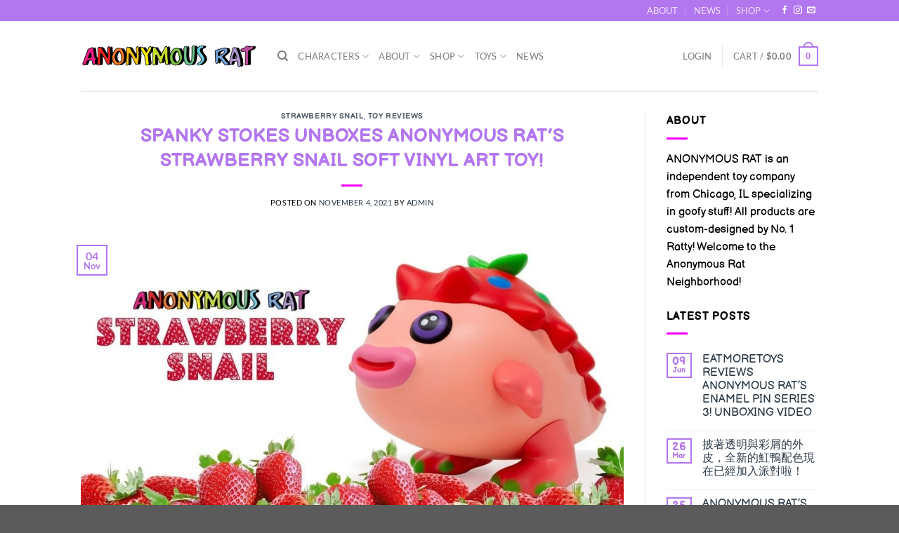

--- FILE ---
content_type: text/html; charset=UTF-8
request_url: https://anonymous-rat.com/2021/11/04/spanky-stokes-unboxes-anonymous-rats-strawberry-snail-soft-vinyl-art-toy/?v=32aec8db952d
body_size: 42614
content:
<!DOCTYPE html>
<html lang="en-US" prefix="og: https://ogp.me/ns#" class="loading-site no-js">
<head>
	<meta charset="UTF-8"/>
	<link rel="profile" href="https://gmpg.org/xfn/11"/>
	<link rel="pingback" href="https://anonymous-rat.com/xmlrpc.php"/>

	<script>(function(html){html.className=html.className.replace(/\bno-js\b/,'js')})(document.documentElement);</script>
<script>window._wca=window._wca||[];</script>
<meta name="viewport" content="width=device-width, initial-scale=1"/>
<!-- Search Engine Optimization by Rank Math - https://s.rankmath.com/home -->
<title>SPANKY STOKES UNBOXES ANONYMOUS RAT&#039;S STRAWBERRY SNAIL SOFT VINYL ART TOY! - Anonymous Rat</title>
<meta name="description" content="OUR FRIEND SPANKY STOKES RECENTLY TOOK THE TIME TO UNBOX AND REVIEW OUR BRAND-NEW STRAWBERRY SNAIL VINYL ART TOY!"/>
<meta name="robots" content="follow, index, max-snippet:-1, max-video-preview:-1, max-image-preview:large"/>
<link rel="canonical" href="https://anonymous-rat.com/2021/11/04/spanky-stokes-unboxes-anonymous-rats-strawberry-snail-soft-vinyl-art-toy/"/>
<meta property="og:locale" content="en_US"/>
<meta property="og:type" content="article"/>
<meta property="og:title" content="SPANKY STOKES UNBOXES ANONYMOUS RAT&#039;S STRAWBERRY SNAIL SOFT VINYL ART TOY! - Anonymous Rat"/>
<meta property="og:description" content="OUR FRIEND SPANKY STOKES RECENTLY TOOK THE TIME TO UNBOX AND REVIEW OUR BRAND-NEW STRAWBERRY SNAIL VINYL ART TOY!"/>
<meta property="og:url" content="https://anonymous-rat.com/2021/11/04/spanky-stokes-unboxes-anonymous-rats-strawberry-snail-soft-vinyl-art-toy/"/>
<meta property="og:site_name" content="Anonymous Rat"/>
<meta property="article:publisher" content="https://facebook.com/TheAnonymousRat/"/>
<meta property="article:section" content="Strawberry Snail"/>
<meta property="og:updated_time" content="2021-11-04T23:25:18-05:00"/>
<meta property="og:image" content="https://media.anonymous-rat.com/wp-content/uploads/2021/11/04231707/SpankyStokesStrawberrySnailReview-Cover.jpg"/>
<meta property="og:image:secure_url" content="https://media.anonymous-rat.com/wp-content/uploads/2021/11/04231707/SpankyStokesStrawberrySnailReview-Cover.jpg"/>
<meta property="og:image:width" content="1080"/>
<meta property="og:image:height" content="607"/>
<meta property="og:image:alt" content="strawberry snail"/>
<meta property="og:image:type" content="image/jpeg"/>
<meta property="article:published_time" content="2021-11-04T23:22:15-05:00"/>
<meta property="article:modified_time" content="2021-11-04T23:25:18-05:00"/>
<meta name="twitter:card" content="summary_large_image"/>
<meta name="twitter:title" content="SPANKY STOKES UNBOXES ANONYMOUS RAT&#039;S STRAWBERRY SNAIL SOFT VINYL ART TOY! - Anonymous Rat"/>
<meta name="twitter:description" content="OUR FRIEND SPANKY STOKES RECENTLY TOOK THE TIME TO UNBOX AND REVIEW OUR BRAND-NEW STRAWBERRY SNAIL VINYL ART TOY!"/>
<meta name="twitter:creator" content="@co"/>
<meta name="twitter:image" content="https://media.anonymous-rat.com/wp-content/uploads/2021/11/04231707/SpankyStokesStrawberrySnailReview-Cover.jpg"/>
<meta name="twitter:label1" content="Written by"/>
<meta name="twitter:data1" content="admin"/>
<meta name="twitter:label2" content="Time to read"/>
<meta name="twitter:data2" content="Less than a minute"/>
<script type="application/ld+json" class="rank-math-schema">{"@context":"https://schema.org","@graph":[{"@type":"Organization","@id":"https://anonymous-rat.com/#organization","name":"Anonymous Rat","url":"https://anonymous-rat.com"},{"@type":"WebSite","@id":"https://anonymous-rat.com/#website","url":"https://anonymous-rat.com","name":"Anonymous Rat","publisher":{"@id":"https://anonymous-rat.com/#organization"},"inLanguage":"en-US"},{"@type":"ImageObject","@id":"https://media.anonymous-rat.com/wp-content/uploads/2021/11/04231707/SpankyStokesStrawberrySnailReview-Cover.jpg","url":"https://media.anonymous-rat.com/wp-content/uploads/2021/11/04231707/SpankyStokesStrawberrySnailReview-Cover.jpg","width":"1080","height":"607","inLanguage":"en-US"},{"@type":"WebPage","@id":"https://anonymous-rat.com/2021/11/04/spanky-stokes-unboxes-anonymous-rats-strawberry-snail-soft-vinyl-art-toy/#webpage","url":"https://anonymous-rat.com/2021/11/04/spanky-stokes-unboxes-anonymous-rats-strawberry-snail-soft-vinyl-art-toy/","name":"SPANKY STOKES UNBOXES ANONYMOUS RAT&#039;S STRAWBERRY SNAIL SOFT VINYL ART TOY! - Anonymous Rat","datePublished":"2021-11-04T23:22:15-05:00","dateModified":"2021-11-04T23:25:18-05:00","isPartOf":{"@id":"https://anonymous-rat.com/#website"},"primaryImageOfPage":{"@id":"https://media.anonymous-rat.com/wp-content/uploads/2021/11/04231707/SpankyStokesStrawberrySnailReview-Cover.jpg"},"inLanguage":"en-US"},{"@type":"Person","@id":"https://anonymous-rat.com/author/admin/","name":"admin","url":"https://anonymous-rat.com/author/admin/","image":{"@type":"ImageObject","@id":"https://secure.gravatar.com/avatar/ca178fbbbd9ba7abe2bde8efce5cf246?s=96&amp;d=mm&amp;r=g","url":"https://secure.gravatar.com/avatar/ca178fbbbd9ba7abe2bde8efce5cf246?s=96&amp;d=mm&amp;r=g","caption":"admin","inLanguage":"en-US"},"sameAs":["https://anonymous-rat.com","https://twitter.com/max_api1.mpaulson.co"],"worksFor":{"@id":"https://anonymous-rat.com/#organization"}},{"@type":"BlogPosting","headline":"SPANKY STOKES UNBOXES ANONYMOUS RAT&#039;S STRAWBERRY SNAIL SOFT VINYL ART TOY! - Anonymous Rat","keywords":"strawberry snail,vinyl toy,spanky stokes,vinyl art toy,anonymous rat","datePublished":"2021-11-04T23:22:15-05:00","dateModified":"2021-11-04T23:25:18-05:00","author":{"@id":"https://anonymous-rat.com/author/admin/"},"publisher":{"@id":"https://anonymous-rat.com/#organization"},"description":"OUR FRIEND SPANKY STOKES RECENTLY TOOK THE TIME TO UNBOX AND REVIEW OUR BRAND-NEW STRAWBERRY SNAIL VINYL ART TOY!","name":"SPANKY STOKES UNBOXES ANONYMOUS RAT&#039;S STRAWBERRY SNAIL SOFT VINYL ART TOY! - Anonymous Rat","@id":"https://anonymous-rat.com/2021/11/04/spanky-stokes-unboxes-anonymous-rats-strawberry-snail-soft-vinyl-art-toy/#richSnippet","isPartOf":{"@id":"https://anonymous-rat.com/2021/11/04/spanky-stokes-unboxes-anonymous-rats-strawberry-snail-soft-vinyl-art-toy/#webpage"},"image":{"@id":"https://media.anonymous-rat.com/wp-content/uploads/2021/11/04231707/SpankyStokesStrawberrySnailReview-Cover.jpg"},"inLanguage":"en-US","mainEntityOfPage":{"@id":"https://anonymous-rat.com/2021/11/04/spanky-stokes-unboxes-anonymous-rats-strawberry-snail-soft-vinyl-art-toy/#webpage"}}]}</script>
<!-- /Rank Math WordPress SEO plugin -->

<link rel='dns-prefetch' href='//stats.wp.com'/>
<link href='https://fonts.gstatic.com' crossorigin rel='preconnect'/>
<link rel='prefetch' href='https://anonymous-rat.com/wp-content/themes/flatsome/assets/js/flatsome.js?ver=a0a7aee297766598a20e'/>
<link rel='prefetch' href='https://anonymous-rat.com/wp-content/themes/flatsome/assets/js/chunk.slider.js?ver=3.18.7'/>
<link rel='prefetch' href='https://anonymous-rat.com/wp-content/themes/flatsome/assets/js/chunk.popups.js?ver=3.18.7'/>
<link rel='prefetch' href='https://anonymous-rat.com/wp-content/themes/flatsome/assets/js/chunk.tooltips.js?ver=3.18.7'/>
<link rel='prefetch' href='https://anonymous-rat.com/wp-content/themes/flatsome/assets/js/woocommerce.js?ver=49415fe6a9266f32f1f2'/>
<link rel="alternate" type="application/rss+xml" title="Anonymous Rat &raquo; Feed" href="https://anonymous-rat.com/feed/"/>
<link rel="alternate" type="application/rss+xml" title="Anonymous Rat &raquo; Comments Feed" href="https://anonymous-rat.com/comments/feed/"/>
<link rel="alternate" type="application/rss+xml" title="Anonymous Rat &raquo; SPANKY STOKES UNBOXES ANONYMOUS RAT&#8217;S STRAWBERRY SNAIL SOFT VINYL ART TOY! Comments Feed" href="https://anonymous-rat.com/2021/11/04/spanky-stokes-unboxes-anonymous-rats-strawberry-snail-soft-vinyl-art-toy/feed/"/>
<script type="text/javascript">//<![CDATA[
window._wpemojiSettings={"baseUrl":"https:\/\/s.w.org\/images\/core\/emoji\/15.0.3\/72x72\/","ext":".png","svgUrl":"https:\/\/s.w.org\/images\/core\/emoji\/15.0.3\/svg\/","svgExt":".svg","source":{"concatemoji":"https:\/\/anonymous-rat.com\/wp-includes\/js\/wp-emoji-release.min.js?ver=6.5.7"}};!function(i,n){var o,s,e;function c(e){try{var t={supportTests:e,timestamp:(new Date).valueOf()};sessionStorage.setItem(o,JSON.stringify(t))}catch(e){}}function p(e,t,n){e.clearRect(0,0,e.canvas.width,e.canvas.height),e.fillText(t,0,0);var t=new Uint32Array(e.getImageData(0,0,e.canvas.width,e.canvas.height).data),r=(e.clearRect(0,0,e.canvas.width,e.canvas.height),e.fillText(n,0,0),new Uint32Array(e.getImageData(0,0,e.canvas.width,e.canvas.height).data));return t.every(function(e,t){return e===r[t]})}function u(e,t,n){switch(t){case"flag":return n(e,"\ud83c\udff3\ufe0f\u200d\u26a7\ufe0f","\ud83c\udff3\ufe0f\u200b\u26a7\ufe0f")?!1:!n(e,"\ud83c\uddfa\ud83c\uddf3","\ud83c\uddfa\u200b\ud83c\uddf3")&&!n(e,"\ud83c\udff4\udb40\udc67\udb40\udc62\udb40\udc65\udb40\udc6e\udb40\udc67\udb40\udc7f","\ud83c\udff4\u200b\udb40\udc67\u200b\udb40\udc62\u200b\udb40\udc65\u200b\udb40\udc6e\u200b\udb40\udc67\u200b\udb40\udc7f");case"emoji":return!n(e,"\ud83d\udc26\u200d\u2b1b","\ud83d\udc26\u200b\u2b1b")}return!1}function f(e,t,n){var r="undefined"!=typeof WorkerGlobalScope&&self instanceof WorkerGlobalScope?new OffscreenCanvas(300,150):i.createElement("canvas"),a=r.getContext("2d",{willReadFrequently:!0}),o=(a.textBaseline="top",a.font="600 32px Arial",{});return e.forEach(function(e){o[e]=t(a,e,n)}),o}function t(e){var t=i.createElement("script");t.src=e,t.defer=!0,i.head.appendChild(t)}"undefined"!=typeof Promise&&(o="wpEmojiSettingsSupports",s=["flag","emoji"],n.supports={everything:!0,everythingExceptFlag:!0},e=new Promise(function(e){i.addEventListener("DOMContentLoaded",e,{once:!0})}),new Promise(function(t){var n=function(){try{var e=JSON.parse(sessionStorage.getItem(o));if("object"==typeof e&&"number"==typeof e.timestamp&&(new Date).valueOf()<e.timestamp+604800&&"object"==typeof e.supportTests)return e.supportTests}catch(e){}return null}();if(!n){if("undefined"!=typeof Worker&&"undefined"!=typeof OffscreenCanvas&&"undefined"!=typeof URL&&URL.createObjectURL&&"undefined"!=typeof Blob)try{var e="postMessage("+f.toString()+"("+[JSON.stringify(s),u.toString(),p.toString()].join(",")+"));",r=new Blob([e],{type:"text/javascript"}),a=new Worker(URL.createObjectURL(r),{name:"wpTestEmojiSupports"});return void(a.onmessage=function(e){c(n=e.data),a.terminate(),t(n)})}catch(e){}c(n=f(s,u,p))}t(n)}).then(function(e){for(var t in e)n.supports[t]=e[t],n.supports.everything=n.supports.everything&&n.supports[t],"flag"!==t&&(n.supports.everythingExceptFlag=n.supports.everythingExceptFlag&&n.supports[t]);n.supports.everythingExceptFlag=n.supports.everythingExceptFlag&&!n.supports.flag,n.DOMReady=!1,n.readyCallback=function(){n.DOMReady=!0}}).then(function(){return e}).then(function(){var e;n.supports.everything||(n.readyCallback(),(e=n.source||{}).concatemoji?t(e.concatemoji):e.wpemoji&&e.twemoji&&(t(e.twemoji),t(e.wpemoji)))}))}((window,document),window._wpemojiSettings);
//]]></script>
<style id='wp-emoji-styles-inline-css' type='text/css'>img.wp-smiley,img.emoji{display:inline!important;border:none!important;box-shadow:none!important;height:1em!important;width:1em!important;margin:0 .07em!important;vertical-align:-.1em!important;background:none!important;padding:0!important}</style>
<style id='wp-block-library-inline-css' type='text/css'>
:root{--wp-admin-theme-color:#007cba;--wp-admin-theme-color--rgb:0,124,186;--wp-admin-theme-color-darker-10:#006ba1;--wp-admin-theme-color-darker-10--rgb:0,107,161;--wp-admin-theme-color-darker-20:#005a87;--wp-admin-theme-color-darker-20--rgb:0,90,135;--wp-admin-border-width-focus:2px;--wp-block-synced-color:#7a00df;--wp-block-synced-color--rgb:122,0,223;--wp-bound-block-color:#9747ff}@media (min-resolution:192dpi){:root{--wp-admin-border-width-focus:1.5px}}.wp-element-button{cursor:pointer}:root{--wp--preset--font-size--normal:16px;--wp--preset--font-size--huge:42px}:root .has-very-light-gray-background-color{background-color:#eee}:root .has-very-dark-gray-background-color{background-color:#313131}:root .has-very-light-gray-color{color:#eee}:root .has-very-dark-gray-color{color:#313131}:root .has-vivid-green-cyan-to-vivid-cyan-blue-gradient-background{background:linear-gradient(135deg,#00d084,#0693e3)}:root .has-purple-crush-gradient-background{background:linear-gradient(135deg,#34e2e4,#4721fb 50%,#ab1dfe)}:root .has-hazy-dawn-gradient-background{background:linear-gradient(135deg,#faaca8,#dad0ec)}:root .has-subdued-olive-gradient-background{background:linear-gradient(135deg,#fafae1,#67a671)}:root .has-atomic-cream-gradient-background{background:linear-gradient(135deg,#fdd79a,#004a59)}:root .has-nightshade-gradient-background{background:linear-gradient(135deg,#330968,#31cdcf)}:root .has-midnight-gradient-background{background:linear-gradient(135deg,#020381,#2874fc)}.has-regular-font-size{font-size:1em}.has-larger-font-size{font-size:2.625em}.has-normal-font-size{font-size:var(--wp--preset--font-size--normal)}.has-huge-font-size{font-size:var(--wp--preset--font-size--huge)}.has-text-align-center{text-align:center}.has-text-align-left{text-align:left}.has-text-align-right{text-align:right}#end-resizable-editor-section{display:none}.aligncenter{clear:both}.items-justified-left{justify-content:flex-start}.items-justified-center{justify-content:center}.items-justified-right{justify-content:flex-end}.items-justified-space-between{justify-content:space-between}.screen-reader-text{border:0;clip:rect(1px,1px,1px,1px);-webkit-clip-path:inset(50%);clip-path:inset(50%);height:1px;margin:-1px;overflow:hidden;padding:0;position:absolute;width:1px;word-wrap:normal!important}.screen-reader-text:focus{background-color:#ddd;clip:auto!important;-webkit-clip-path:none;clip-path:none;color:#444;display:block;font-size:1em;height:auto;left:5px;line-height:normal;padding:15px 23px 14px;text-decoration:none;top:5px;width:auto;z-index:100000}html :where(.has-border-color){border-style:solid}html :where([style*=border-top-color]){border-top-style:solid}html :where([style*=border-right-color]){border-right-style:solid}html :where([style*=border-bottom-color]){border-bottom-style:solid}html :where([style*=border-left-color]){border-left-style:solid}html :where([style*=border-width]){border-style:solid}html :where([style*=border-top-width]){border-top-style:solid}html :where([style*=border-right-width]){border-right-style:solid}html :where([style*=border-bottom-width]){border-bottom-style:solid}html :where([style*=border-left-width]){border-left-style:solid}html :where(img[class*=wp-image-]){height:auto;max-width:100%}:where(figure){margin:0 0 1em}html :where(.is-position-sticky){--wp-admin--admin-bar--position-offset:var(--wp-admin--admin-bar--height,0px)}@media screen and (max-width:600px){html :where(.is-position-sticky){--wp-admin--admin-bar--position-offset:0px}}
.has-text-align-justify{text-align:justify;}
</style>
<link rel='stylesheet' id='cr-frontend-css-css' href='https://anonymous-rat.com/wp-content/plugins/customer-reviews-woocommerce/css/frontend.css?ver=5.49.3' type='text/css' media='all'/>
<link rel='stylesheet' id='wpa-css-css' href='https://anonymous-rat.com/wp-content/plugins/honeypot/includes/css/wpa.css?ver=2.1.21' type='text/css' media='all'/>
<link rel='stylesheet' id='simple-banner-style-css' href='https://anonymous-rat.com/wp-content/plugins/simple-banner/simple-banner.css?ver=2.17.1' type='text/css' media='all'/>
<style id='woocommerce-inline-inline-css' type='text/css'>.woocommerce form .form-row .required{visibility:visible}</style>
<link rel='stylesheet' id='flatsome-main-css' href='https://anonymous-rat.com/wp-content/themes/flatsome/assets/css/flatsome.css?ver=3.18.7' type='text/css' media='all'/>
<style id='flatsome-main-inline-css' type='text/css'>@font-face{font-family:"fl-icons";font-display:block;src:url(https://anonymous-rat.com/wp-content/themes/flatsome/assets/css/icons/fl-icons.eot?v=3.18.7);src:url(https://anonymous-rat.com/wp-content/themes/flatsome/assets/css/icons/fl-icons.eot#iefix?v=3.18.7) format("embedded-opentype") , url(https://anonymous-rat.com/wp-content/themes/flatsome/assets/css/icons/fl-icons.woff2?v=3.18.7) format("woff2") , url(https://anonymous-rat.com/wp-content/themes/flatsome/assets/css/icons/fl-icons.ttf?v=3.18.7) format("truetype") , url(https://anonymous-rat.com/wp-content/themes/flatsome/assets/css/icons/fl-icons.woff?v=3.18.7) format("woff") , url(https://anonymous-rat.com/wp-content/themes/flatsome/assets/css/icons/fl-icons.svg?v=3.18.7#fl-icons) format("svg")}</style>
<link rel='stylesheet' id='flatsome-shop-css' href='https://anonymous-rat.com/wp-content/themes/flatsome/assets/css/flatsome-shop.css?ver=3.18.7' type='text/css' media='all'/>
<link rel='stylesheet' id='flatsome-style-css' href='https://anonymous-rat.com/wp-content/themes/anonymous-rat/style.css?ver=3.0' type='text/css' media='all'/>
<script type="text/javascript" src="https://anonymous-rat.com/wp-includes/js/jquery/jquery.min.js?ver=3.7.1" id="jquery-core-js"></script>
<script type="text/javascript" src="https://anonymous-rat.com/wp-includes/js/jquery/jquery-migrate.min.js?ver=3.4.1" id="jquery-migrate-js"></script>
<script type="text/javascript" id="simple-banner-script-js-before">//<![CDATA[
const simpleBannerScriptParams={"version":"2.17.1","hide_simple_banner":"no","simple_banner_prepend_element":false,"simple_banner_position":"static","header_margin":"","header_padding":"","simple_banner_z_index":false,"simple_banner_text":"","pro_version_enabled":"","disabled_on_current_page":false,"debug_mode":"","id":4174,"disabled_pages_array":[],"is_current_page_a_post":true,"disabled_on_posts":"","simple_banner_disabled_page_paths":false,"simple_banner_font_size":"200%","simple_banner_color":"#61177c","simple_banner_text_color":"","simple_banner_link_color":"#ffffff","simple_banner_close_color":"","simple_banner_custom_css":"text-size: 40%;","simple_banner_scrolling_custom_css":"","simple_banner_text_custom_css":"","simple_banner_button_css":"","site_custom_css":"","keep_site_custom_css":"","site_custom_js":"","keep_site_custom_js":"","wp_body_open_enabled":"","wp_body_open":true,"close_button_enabled":"","close_button_expiration":"","close_button_cookie_set":false,"current_date":{"date":"2026-01-31 00:08:40.125439","timezone_type":3,"timezone":"UTC"},"start_date":{"date":"2026-01-31 00:08:40.125448","timezone_type":3,"timezone":"UTC"},"end_date":{"date":"2026-01-31 00:08:40.125453","timezone_type":3,"timezone":"UTC"},"simple_banner_start_after_date":false,"simple_banner_remove_after_date":false,"simple_banner_insert_inside_element":false}
//]]></script>
<script type="text/javascript" src="https://anonymous-rat.com/wp-content/plugins/simple-banner/simple-banner.js?ver=2.17.1" id="simple-banner-script-js"></script>
<script type="text/javascript" src="https://stats.wp.com/s-202605.js" id="woocommerce-analytics-js" defer="defer" data-wp-strategy="defer"></script>
<link rel="https://api.w.org/" href="https://anonymous-rat.com/wp-json/"/><link rel="alternate" type="application/json" href="https://anonymous-rat.com/wp-json/wp/v2/posts/4174"/><link rel="EditURI" type="application/rsd+xml" title="RSD" href="https://anonymous-rat.com/xmlrpc.php?rsd"/>
<meta name="generator" content="WordPress 6.5.7"/>
<link rel='shortlink' href='https://anonymous-rat.com/?p=4174'/>
<link rel="alternate" type="application/json+oembed" href="https://anonymous-rat.com/wp-json/oembed/1.0/embed?url=https%3A%2F%2Fanonymous-rat.com%2F2021%2F11%2F04%2Fspanky-stokes-unboxes-anonymous-rats-strawberry-snail-soft-vinyl-art-toy%2F"/>
<link rel="alternate" type="text/xml+oembed" href="https://anonymous-rat.com/wp-json/oembed/1.0/embed?url=https%3A%2F%2Fanonymous-rat.com%2F2021%2F11%2F04%2Fspanky-stokes-unboxes-anonymous-rats-strawberry-snail-soft-vinyl-art-toy%2F&#038;format=xml"/>
<style type="text/css">.simple-banner{position:static}</style><style type="text/css">.simple-banner .simple-banner-text{font-size:200%}</style><style type="text/css">.simple-banner{background:#61177c}</style><style type="text/css">.simple-banner .simple-banner-text{color:#fff}</style><style type="text/css">.simple-banner .simple-banner-text a{color:#fff}</style><style type="text/css">.simple-banner{z-index:99999}</style><style type="text/css">.simple-banner{text-size:40%}</style><style id="simple-banner-site-custom-css-dummy" type="text/css"></style><script id="simple-banner-site-custom-js-dummy" type="text/javascript"></script>	<style>img#wpstats{display:none}</style>
		<style>.bg{opacity:0;transition:opacity 1s;-webkit-transition:opacity 1s}.bg-loaded{opacity:1}</style>	<noscript><style>.woocommerce-product-gallery{opacity:1!important}</style></noscript>
	<link rel="icon" href="https://media.anonymous-rat.com/wp-content/uploads/2020/03/11051755/cropped-site-icon-32x32.png" sizes="32x32"/>
<link rel="icon" href="https://media.anonymous-rat.com/wp-content/uploads/2020/03/11051755/cropped-site-icon-192x192.png" sizes="192x192"/>
<link rel="apple-touch-icon" href="https://media.anonymous-rat.com/wp-content/uploads/2020/03/11051755/cropped-site-icon-180x180.png"/>
<meta name="msapplication-TileImage" content="https://media.anonymous-rat.com/wp-content/uploads/2020/03/11051755/cropped-site-icon-270x270.png"/>
<style id="custom-css" type="text/css">:root{--primary-color:#b276ee;--fs-color-primary:#b276ee;--fs-color-secondary:#8224e3;--fs-color-success:#7a9c59;--fs-color-alert:#b20000;--fs-experimental-link-color:#2d3b48;--fs-experimental-link-color-hover:#111}.tooltipster-base{--tooltip-color:#fff;--tooltip-bg-color:#000}.off-canvas-right .mfp-content,.off-canvas-left .mfp-content{--drawer-width:300px}.off-canvas .mfp-content.off-canvas-cart{--drawer-width:360px}.header-main{height:100px}#logo img{max-height:100px}#logo{width:250px}.header-bottom{min-height:10px}.header-top{min-height:30px}.transparent .header-main{height:30px}.transparent #logo img{max-height:30px}.has-transparent+.page-title:first-of-type,.has-transparent+#main>.page-title,.has-transparent+#main>div>.page-title,.has-transparent+#main .page-header-wrapper:first-of-type .page-title{padding-top:60px}.header.show-on-scroll,.stuck .header-main{height:70px!important}.stuck #logo img{max-height:70px!important}.search-form{width:100%}.header-bg-color{background-color:rgba(255,255,255,.9)}.header-bottom{background-color:#f1f1f1}.header-main .nav>li>a{line-height:16px}.stuck .header-main .nav>li>a{line-height:50px}@media (max-width:549px){.header-main{height:70px}#logo img{max-height:70px}}body{color:#000}h1,h2,h3,h4,h5,h6,.heading-font{color:#b276ee}body{font-size:100%}body{font-family:Lato,sans-serif}body{font-weight:400;font-style:normal}.nav>li>a{font-family:Lato,sans-serif}.mobile-sidebar-levels-2 .nav>li>ul>li>a{font-family:Lato,sans-serif}.nav>li>a,.mobile-sidebar-levels-2 .nav>li>ul>li>a{font-weight:400;font-style:normal}h1,h2,h3,h4,h5,h6,.heading-font,.off-canvas-center .nav-sidebar.nav-vertical>li>a{font-family:Lato,sans-serif}h1,h2,h3,h4,h5,h6,.heading-font,.banner h1,.banner h2{font-weight:400;font-style:normal}.alt-font{font-family:Lato,sans-serif}.alt-font{font-weight:400!important;font-style:normal!important}.is-divider{background-color:#f700f7}input[type='submit'], input[type="button"], button:not(.icon), .button:not(.icon){border-radius:15px!important}@media screen and (min-width:550px){.products .box-vertical .box-image{min-width:300px!important;width:300px!important}}.nav-vertical-fly-out>li+li{border-top-width:1px;border-top-style:solid}.label-new.menu-item>a:after{content:"New"}.label-hot.menu-item>a:after{content:"Hot"}.label-sale.menu-item>a:after{content:"Sale"}.label-popular.menu-item>a:after{content:"Popular"}</style>		<style type="text/css" id="wp-custom-css">.characters-profilepic .img-inner{border-radius:50%}.characters-profilepic img{border-radius:50%}.single_add_to_cart_button{background-color:transparent}</style>
		<style id="kirki-inline-styles">@font-face{font-family:'Lato';font-style:normal;font-weight:400;font-display:swap;src:url(https://anonymous-rat.com/wp-content/fonts/lato/S6uyw4BMUTPHjxAwXjeu.woff2) format('woff2');unicode-range: U+0100-02BA, U+02BD-02C5, U+02C7-02CC, U+02CE-02D7, U+02DD-02FF, U+0304, U+0308, U+0329, U+1D00-1DBF, U+1E00-1E9F, U+1EF2-1EFF, U+2020, U+20A0-20AB, U+20AD-20C0, U+2113, U+2C60-2C7F, U+A720-A7FF}@font-face{font-family:'Lato';font-style:normal;font-weight:400;font-display:swap;src:url(https://anonymous-rat.com/wp-content/fonts/lato/S6uyw4BMUTPHjx4wXg.woff2) format('woff2');unicode-range: U+0000-00FF, U+0131, U+0152-0153, U+02BB-02BC, U+02C6, U+02DA, U+02DC, U+0304, U+0308, U+0329, U+2000-206F, U+20AC, U+2122, U+2191, U+2193, U+2212, U+2215, U+FEFF, U+FFFD}</style>	<!-- Fonts Plugin CSS - https://fontsplugin.com/ -->
	<style>@font-face{font-family:'Balsamiq Sans';font-style:italic;font-weight:400;font-display:swap;src:url(https://fonts.gstatic.com/s/balsamiqsans/v15/P5sazZiAbNrN8SB3lQQX7PncwdsnL69JPzs.woff2) format('woff2');unicode-range: U+0460-052F, U+1C80-1C8A, U+20B4, U+2DE0-2DFF, U+A640-A69F, U+FE2E-FE2F}@font-face{font-family:'Balsamiq Sans';font-style:italic;font-weight:400;font-display:swap;src:url(https://fonts.gstatic.com/s/balsamiqsans/v15/P5sazZiAbNrN8SB3lQQX7PncwdsnJq9JPzs.woff2) format('woff2');unicode-range:U+0301,U+0400-045F,U+0490-0491,U+04B0-04B1,U+2116}@font-face{font-family:'Balsamiq Sans';font-style:italic;font-weight:400;font-display:swap;src:url(https://fonts.gstatic.com/s/balsamiqsans/v15/P5sazZiAbNrN8SB3lQQX7PncwdsnLK9JPzs.woff2) format('woff2');unicode-range: U+0100-02BA, U+02BD-02C5, U+02C7-02CC, U+02CE-02D7, U+02DD-02FF, U+0304, U+0308, U+0329, U+1D00-1DBF, U+1E00-1E9F, U+1EF2-1EFF, U+2020, U+20A0-20AB, U+20AD-20C0, U+2113, U+2C60-2C7F, U+A720-A7FF}@font-face{font-family:'Balsamiq Sans';font-style:italic;font-weight:400;font-display:swap;src:url(https://fonts.gstatic.com/s/balsamiqsans/v15/P5sazZiAbNrN8SB3lQQX7PncwdsnIq9J.woff2) format('woff2');unicode-range: U+0000-00FF, U+0131, U+0152-0153, U+02BB-02BC, U+02C6, U+02DA, U+02DC, U+0304, U+0308, U+0329, U+2000-206F, U+20AC, U+2122, U+2191, U+2193, U+2212, U+2215, U+FEFF, U+FFFD}@font-face{font-family:'Balsamiq Sans';font-style:italic;font-weight:700;font-display:swap;src:url(https://fonts.gstatic.com/s/balsamiqsans/v15/P5sfzZiAbNrN8SB3lQQX7PncwdsvmYpcDRrBZQI.woff2) format('woff2');unicode-range: U+0460-052F, U+1C80-1C8A, U+20B4, U+2DE0-2DFF, U+A640-A69F, U+FE2E-FE2F}@font-face{font-family:'Balsamiq Sans';font-style:italic;font-weight:700;font-display:swap;src:url(https://fonts.gstatic.com/s/balsamiqsans/v15/P5sfzZiAbNrN8SB3lQQX7PncwdsvmYpcBBrBZQI.woff2) format('woff2');unicode-range:U+0301,U+0400-045F,U+0490-0491,U+04B0-04B1,U+2116}@font-face{font-family:'Balsamiq Sans';font-style:italic;font-weight:700;font-display:swap;src:url(https://fonts.gstatic.com/s/balsamiqsans/v15/P5sfzZiAbNrN8SB3lQQX7PncwdsvmYpcDhrBZQI.woff2) format('woff2');unicode-range: U+0100-02BA, U+02BD-02C5, U+02C7-02CC, U+02CE-02D7, U+02DD-02FF, U+0304, U+0308, U+0329, U+1D00-1DBF, U+1E00-1E9F, U+1EF2-1EFF, U+2020, U+20A0-20AB, U+20AD-20C0, U+2113, U+2C60-2C7F, U+A720-A7FF}@font-face{font-family:'Balsamiq Sans';font-style:italic;font-weight:700;font-display:swap;src:url(https://fonts.gstatic.com/s/balsamiqsans/v15/P5sfzZiAbNrN8SB3lQQX7PncwdsvmYpcABrB.woff2) format('woff2');unicode-range: U+0000-00FF, U+0131, U+0152-0153, U+02BB-02BC, U+02C6, U+02DA, U+02DC, U+0304, U+0308, U+0329, U+2000-206F, U+20AC, U+2122, U+2191, U+2193, U+2212, U+2215, U+FEFF, U+FFFD}@font-face{font-family:'Balsamiq Sans';font-style:normal;font-weight:400;font-display:swap;src:url(https://fonts.gstatic.com/s/balsamiqsans/v15/P5sEzZiAbNrN8SB3lQQX7PncwdMXILdN.woff2) format('woff2');unicode-range: U+0460-052F, U+1C80-1C8A, U+20B4, U+2DE0-2DFF, U+A640-A69F, U+FE2E-FE2F}@font-face{font-family:'Balsamiq Sans';font-style:normal;font-weight:400;font-display:swap;src:url(https://fonts.gstatic.com/s/balsamiqsans/v15/P5sEzZiAbNrN8SB3lQQX7PncwdoXILdN.woff2) format('woff2');unicode-range:U+0301,U+0400-045F,U+0490-0491,U+04B0-04B1,U+2116}@font-face{font-family:'Balsamiq Sans';font-style:normal;font-weight:400;font-display:swap;src:url(https://fonts.gstatic.com/s/balsamiqsans/v15/P5sEzZiAbNrN8SB3lQQX7PncwdAXILdN.woff2) format('woff2');unicode-range: U+0100-02BA, U+02BD-02C5, U+02C7-02CC, U+02CE-02D7, U+02DD-02FF, U+0304, U+0308, U+0329, U+1D00-1DBF, U+1E00-1E9F, U+1EF2-1EFF, U+2020, U+20A0-20AB, U+20AD-20C0, U+2113, U+2C60-2C7F, U+A720-A7FF}@font-face{font-family:'Balsamiq Sans';font-style:normal;font-weight:400;font-display:swap;src:url(https://fonts.gstatic.com/s/balsamiqsans/v15/P5sEzZiAbNrN8SB3lQQX7Pncwd4XIA.woff2) format('woff2');unicode-range: U+0000-00FF, U+0131, U+0152-0153, U+02BB-02BC, U+02C6, U+02DA, U+02DC, U+0304, U+0308, U+0329, U+2000-206F, U+20AC, U+2122, U+2191, U+2193, U+2212, U+2215, U+FEFF, U+FFFD}@font-face{font-family:'Balsamiq Sans';font-style:normal;font-weight:700;font-display:swap;src:url(https://fonts.gstatic.com/s/balsamiqsans/v15/P5sZzZiAbNrN8SB3lQQX7PncyWUyNYVsAgLF.woff2) format('woff2');unicode-range: U+0460-052F, U+1C80-1C8A, U+20B4, U+2DE0-2DFF, U+A640-A69F, U+FE2E-FE2F}@font-face{font-family:'Balsamiq Sans';font-style:normal;font-weight:700;font-display:swap;src:url(https://fonts.gstatic.com/s/balsamiqsans/v15/P5sZzZiAbNrN8SB3lQQX7PncyWUyNYxsAgLF.woff2) format('woff2');unicode-range:U+0301,U+0400-045F,U+0490-0491,U+04B0-04B1,U+2116}@font-face{font-family:'Balsamiq Sans';font-style:normal;font-weight:700;font-display:swap;src:url(https://fonts.gstatic.com/s/balsamiqsans/v15/P5sZzZiAbNrN8SB3lQQX7PncyWUyNYZsAgLF.woff2) format('woff2');unicode-range: U+0100-02BA, U+02BD-02C5, U+02C7-02CC, U+02CE-02D7, U+02DD-02FF, U+0304, U+0308, U+0329, U+1D00-1DBF, U+1E00-1E9F, U+1EF2-1EFF, U+2020, U+20A0-20AB, U+20AD-20C0, U+2113, U+2C60-2C7F, U+A720-A7FF}@font-face{font-family:'Balsamiq Sans';font-style:normal;font-weight:700;font-display:swap;src:url(https://fonts.gstatic.com/s/balsamiqsans/v15/P5sZzZiAbNrN8SB3lQQX7PncyWUyNYhsAg.woff2) format('woff2');unicode-range: U+0000-00FF, U+0131, U+0152-0153, U+02BB-02BC, U+02C6, U+02DA, U+02DC, U+0304, U+0308, U+0329, U+2000-206F, U+20AC, U+2122, U+2191, U+2193, U+2212, U+2215, U+FEFF, U+FFFD}@font-face{font-family:'Jua';font-style:normal;font-weight:400;font-display:swap;src:url(https://fonts.gstatic.com/s/jua/v18/co3KmW9ljjAjdojPCM3T3NGswha8jSmuzy4jzT-N.2.woff2) format('woff2');unicode-range: U+d723-d728, U+d72a-d733, U+d735-d748, U+d74a-d74f, U+d752-d753, U+d755-d757, U+d75a-d75f, U+d762-d764, U+d766-d768, U+d76a-d76b, U+d76d-d76f, U+d771-d787, U+d789-d78b, U+d78d-d78f, U+d791-d797, U+d79a, U+d79c, U+d79e-d7a3, U+f900-f909, U+f90b-f92e}@font-face{font-family:'Jua';font-style:normal;font-weight:400;font-display:swap;src:url(https://fonts.gstatic.com/s/jua/v18/co3KmW9ljjAjdojPCM3T3NGswha8jSmuzy4jzT-N.3.woff2) format('woff2');unicode-range: U+d679-d68b, U+d68e-d69e, U+d6a0, U+d6a2-d6a7, U+d6a9-d6c3, U+d6c6-d6c7, U+d6c9-d6cb, U+d6cd-d6d3, U+d6d5-d6d6, U+d6d8-d6e3, U+d6e5-d6e7, U+d6e9-d6fb, U+d6fd-d717, U+d719-d71f, U+d721-d722}@font-face{font-family:'Jua';font-style:normal;font-weight:400;font-display:swap;src:url(https://fonts.gstatic.com/s/jua/v18/co3KmW9ljjAjdojPCM3T3NGswha8jSmuzy4jzT-N.4.woff2) format('woff2');unicode-range: U+d5bc-d5c7, U+d5ca-d5cb, U+d5cd-d5cf, U+d5d1-d5d7, U+d5d9-d5da, U+d5dc, U+d5de-d5e3, U+d5e6-d5e7, U+d5e9-d5eb, U+d5ed-d5f6, U+d5f8, U+d5fa-d5ff, U+d602-d603, U+d605-d607, U+d609-d60f, U+d612-d613, U+d616-d61b, U+d61d-d637, U+d63a-d63b, U+d63d-d63f, U+d641-d647, U+d64a-d64c, U+d64e-d653, U+d656-d657, U+d659-d65b, U+d65d-d666, U+d668, U+d66a-d678}@font-face{font-family:'Jua';font-style:normal;font-weight:400;font-display:swap;src:url(https://fonts.gstatic.com/s/jua/v18/co3KmW9ljjAjdojPCM3T3NGswha8jSmuzy4jzT-N.5.woff2) format('woff2');unicode-range: U+d507, U+d509-d50b, U+d50d-d513, U+d515-d53b, U+d53e-d53f, U+d541-d543, U+d545-d54c, U+d54e, U+d550, U+d552-d557, U+d55a-d55b, U+d55d-d55f, U+d561-d564, U+d566-d567, U+d56a, U+d56c, U+d56e-d573, U+d576-d577, U+d579-d583, U+d585-d586, U+d58a-d5a4, U+d5a6-d5bb}@font-face{font-family:'Jua';font-style:normal;font-weight:400;font-display:swap;src:url(https://fonts.gstatic.com/s/jua/v18/co3KmW9ljjAjdojPCM3T3NGswha8jSmuzy4jzT-N.6.woff2) format('woff2');unicode-range: U+d464-d477, U+d47a-d47b, U+d47d-d47f, U+d481-d487, U+d489-d48a, U+d48c, U+d48e-d4e7, U+d4e9-d503, U+d505-d506}@font-face{font-family:'Jua';font-style:normal;font-weight:400;font-display:swap;src:url(https://fonts.gstatic.com/s/jua/v18/co3KmW9ljjAjdojPCM3T3NGswha8jSmuzy4jzT-N.7.woff2) format('woff2');unicode-range: U+d3bf-d3c7, U+d3ca-d3cf, U+d3d1-d3eb, U+d3ee-d3ef, U+d3f1-d3f3, U+d3f5-d3fb, U+d3fd-d400, U+d402-d45b, U+d45d-d463}@font-face{font-family:'Jua';font-style:normal;font-weight:400;font-display:swap;src:url(https://fonts.gstatic.com/s/jua/v18/co3KmW9ljjAjdojPCM3T3NGswha8jSmuzy4jzT-N.8.woff2) format('woff2');unicode-range: U+d2ff, U+d302-d304, U+d306-d30b, U+d30f, U+d311-d313, U+d315-d31b, U+d31e, U+d322-d324, U+d326-d327, U+d32a-d32b, U+d32d-d32f, U+d331-d337, U+d339-d33c, U+d33e-d37b, U+d37e-d37f, U+d381-d383, U+d385-d38b, U+d38e-d390, U+d392-d397, U+d39a-d39b, U+d39d-d39f, U+d3a1-d3a7, U+d3a9-d3aa, U+d3ac, U+d3ae-d3b3, U+d3b5-d3b7, U+d3b9-d3bb, U+d3bd-d3be}@font-face{font-family:'Jua';font-style:normal;font-weight:400;font-display:swap;src:url(https://fonts.gstatic.com/s/jua/v18/co3KmW9ljjAjdojPCM3T3NGswha8jSmuzy4jzT-N.9.woff2) format('woff2');unicode-range: U+d257-d27f, U+d281-d29b, U+d29d-d29f, U+d2a1-d2ab, U+d2ad-d2b7, U+d2ba-d2bb, U+d2bd-d2bf, U+d2c1-d2c7, U+d2c9-d2ef, U+d2f2-d2f3, U+d2f5-d2f7, U+d2f9-d2fe}@font-face{font-family:'Jua';font-style:normal;font-weight:400;font-display:swap;src:url(https://fonts.gstatic.com/s/jua/v18/co3KmW9ljjAjdojPCM3T3NGswha8jSmuzy4jzT-N.10.woff2) format('woff2');unicode-range: U+d1b4, U+d1b6-d1f3, U+d1f5-d22b, U+d22e-d22f, U+d231-d233, U+d235-d23b, U+d23d-d240, U+d242-d256}@font-face{font-family:'Jua';font-style:normal;font-weight:400;font-display:swap;src:url(https://fonts.gstatic.com/s/jua/v18/co3KmW9ljjAjdojPCM3T3NGswha8jSmuzy4jzT-N.11.woff2) format('woff2');unicode-range: U+d105-d12f, U+d132-d133, U+d135-d137, U+d139-d13f, U+d141-d142, U+d144, U+d146-d14b, U+d14e-d14f, U+d151-d153, U+d155-d15b, U+d15e-d187, U+d189-d19f, U+d1a2-d1a3, U+d1a5-d1a7, U+d1a9-d1af, U+d1b2-d1b3}@font-face{font-family:'Jua';font-style:normal;font-weight:400;font-display:swap;src:url(https://fonts.gstatic.com/s/jua/v18/co3KmW9ljjAjdojPCM3T3NGswha8jSmuzy4jzT-N.12.woff2) format('woff2');unicode-range: U+d04b-d04f, U+d051-d057, U+d059-d06b, U+d06d-d06f, U+d071-d073, U+d075-d07b, U+d07e-d0a3, U+d0a6-d0a7, U+d0a9-d0ab, U+d0ad-d0b3, U+d0b6, U+d0b8, U+d0ba-d0bf, U+d0c2-d0c3, U+d0c5-d0c7, U+d0c9-d0cf, U+d0d2, U+d0d6-d0db, U+d0de-d0df, U+d0e1-d0e3, U+d0e5-d0eb, U+d0ee-d0f0, U+d0f2-d104}@font-face{font-family:'Jua';font-style:normal;font-weight:400;font-display:swap;src:url(https://fonts.gstatic.com/s/jua/v18/co3KmW9ljjAjdojPCM3T3NGswha8jSmuzy4jzT-N.13.woff2) format('woff2');unicode-range: U+cfa2-cfc3, U+cfc5-cfdf, U+cfe2-cfe3, U+cfe5-cfe7, U+cfe9-cff4, U+cff6-cffb, U+cffd-cfff, U+d001-d003, U+d005-d017, U+d019-d033, U+d036-d037, U+d039-d03b, U+d03d-d04a}@font-face{font-family:'Jua';font-style:normal;font-weight:400;font-display:swap;src:url(https://fonts.gstatic.com/s/jua/v18/co3KmW9ljjAjdojPCM3T3NGswha8jSmuzy4jzT-N.14.woff2) format('woff2');unicode-range: U+cef0-cef3, U+cef6, U+cef9-ceff, U+cf01-cf03, U+cf05-cf07, U+cf09-cf0f, U+cf11-cf12, U+cf14-cf1b, U+cf1d-cf1f, U+cf21-cf2f, U+cf31-cf53, U+cf56-cf57, U+cf59-cf5b, U+cf5d-cf63, U+cf66, U+cf68, U+cf6a-cf6f, U+cf71-cf84, U+cf86-cf8b, U+cf8d-cfa1}@font-face{font-family:'Jua';font-style:normal;font-weight:400;font-display:swap;src:url(https://fonts.gstatic.com/s/jua/v18/co3KmW9ljjAjdojPCM3T3NGswha8jSmuzy4jzT-N.15.woff2) format('woff2');unicode-range: U+ce3c-ce57, U+ce5a-ce5b, U+ce5d-ce5f, U+ce61-ce67, U+ce6a, U+ce6c, U+ce6e-ce73, U+ce76-ce77, U+ce79-ce7b, U+ce7d-ce83, U+ce85-ce88, U+ce8a-ce8f, U+ce91-ce93, U+ce95-ce97, U+ce99-ce9f, U+cea2, U+cea4-ceab, U+cead-cee3, U+cee6-cee7, U+cee9-ceeb, U+ceed-ceef}@font-face{font-family:'Jua';font-style:normal;font-weight:400;font-display:swap;src:url(https://fonts.gstatic.com/s/jua/v18/co3KmW9ljjAjdojPCM3T3NGswha8jSmuzy4jzT-N.16.woff2) format('woff2');unicode-range: U+cd92-cd93, U+cd96-cd97, U+cd99-cd9b, U+cd9d-cda3, U+cda6-cda8, U+cdaa-cdaf, U+cdb1-cdc3, U+cdc5-cdcb, U+cdcd-cde7, U+cde9-ce03, U+ce05-ce1f, U+ce22-ce34, U+ce36-ce3b}@font-face{font-family:'Jua';font-style:normal;font-weight:400;font-display:swap;src:url(https://fonts.gstatic.com/s/jua/v18/co3KmW9ljjAjdojPCM3T3NGswha8jSmuzy4jzT-N.17.woff2) format('woff2');unicode-range: U+ccef-cd07, U+cd0a-cd0b, U+cd0d-cd1a, U+cd1c, U+cd1e-cd2b, U+cd2d-cd5b, U+cd5d-cd77, U+cd79-cd91}@font-face{font-family:'Jua';font-style:normal;font-weight:400;font-display:swap;src:url(https://fonts.gstatic.com/s/jua/v18/co3KmW9ljjAjdojPCM3T3NGswha8jSmuzy4jzT-N.18.woff2) format('woff2');unicode-range: U+cc3f-cc43, U+cc46-cc47, U+cc49-cc4b, U+cc4d-cc53, U+cc55-cc58, U+cc5a-cc5f, U+cc61-cc97, U+cc9a-cc9b, U+cc9d-cc9f, U+cca1-cca7, U+ccaa, U+ccac, U+ccae-ccb3, U+ccb6-ccb7, U+ccb9-ccbb, U+ccbd-cccf, U+ccd1-cce3, U+cce5-ccee}@font-face{font-family:'Jua';font-style:normal;font-weight:400;font-display:swap;src:url(https://fonts.gstatic.com/s/jua/v18/co3KmW9ljjAjdojPCM3T3NGswha8jSmuzy4jzT-N.19.woff2) format('woff2');unicode-range: U+cb91-cbd3, U+cbd5-cbe3, U+cbe5-cc0b, U+cc0e-cc0f, U+cc11-cc13, U+cc15-cc1b, U+cc1d-cc20, U+cc23-cc27, U+cc2a-cc2b, U+cc2d, U+cc2f, U+cc31-cc37, U+cc3a, U+cc3c}@font-face{font-family:'Jua';font-style:normal;font-weight:400;font-display:swap;src:url(https://fonts.gstatic.com/s/jua/v18/co3KmW9ljjAjdojPCM3T3NGswha8jSmuzy4jzT-N.20.woff2) format('woff2');unicode-range: U+caf4-cb47, U+cb4a-cb90}@font-face{font-family:'Jua';font-style:normal;font-weight:400;font-display:swap;src:url(https://fonts.gstatic.com/s/jua/v18/co3KmW9ljjAjdojPCM3T3NGswha8jSmuzy4jzT-N.21.woff2) format('woff2');unicode-range: U+ca4a-ca4b, U+ca4e-ca4f, U+ca51-ca53, U+ca55-ca5b, U+ca5d-ca60, U+ca62-ca83, U+ca85-cabb, U+cabe-cabf, U+cac1-cac3, U+cac5-cacb, U+cacd-cad0, U+cad2, U+cad4-cad8, U+cada-caf3}@font-face{font-family:'Jua';font-style:normal;font-weight:400;font-display:swap;src:url(https://fonts.gstatic.com/s/jua/v18/co3KmW9ljjAjdojPCM3T3NGswha8jSmuzy4jzT-N.22.woff2) format('woff2');unicode-range: U+c996-c997, U+c99a-c99c, U+c99e-c9bf, U+c9c2-c9c3, U+c9c5-c9c7, U+c9c9-c9cf, U+c9d2, U+c9d4, U+c9d7-c9d8, U+c9db, U+c9de-c9df, U+c9e1-c9e3, U+c9e5-c9e6, U+c9e8-c9eb, U+c9ee-c9f0, U+c9f2-c9f7, U+c9f9-ca0b, U+ca0d-ca28, U+ca2a-ca49}@font-face{font-family:'Jua';font-style:normal;font-weight:400;font-display:swap;src:url(https://fonts.gstatic.com/s/jua/v18/co3KmW9ljjAjdojPCM3T3NGswha8jSmuzy4jzT-N.23.woff2) format('woff2');unicode-range: U+c8e9-c8f4, U+c8f6-c8fb, U+c8fe-c8ff, U+c901-c903, U+c905-c90b, U+c90e-c910, U+c912-c917, U+c919-c92b, U+c92d-c94f, U+c951-c953, U+c955-c96b, U+c96d-c973, U+c975-c987, U+c98a-c98b, U+c98d-c98f, U+c991-c995}@font-face{font-family:'Jua';font-style:normal;font-weight:400;font-display:swap;src:url(https://fonts.gstatic.com/s/jua/v18/co3KmW9ljjAjdojPCM3T3NGswha8jSmuzy4jzT-N.24.woff2) format('woff2');unicode-range: U+c841-c84b, U+c84d-c86f, U+c872-c873, U+c875-c877, U+c879-c87f, U+c882-c884, U+c887-c88a, U+c88d-c8c3, U+c8c5-c8df, U+c8e1-c8e8}@font-face{font-family:'Jua';font-style:normal;font-weight:400;font-display:swap;src:url(https://fonts.gstatic.com/s/jua/v18/co3KmW9ljjAjdojPCM3T3NGswha8jSmuzy4jzT-N.25.woff2) format('woff2');unicode-range: U+c779-c77b, U+c77e-c782, U+c786, U+c78b, U+c78d, U+c78f, U+c792-c793, U+c795, U+c797, U+c799-c79f, U+c7a2, U+c7a7-c7ab, U+c7ae-c7bb, U+c7bd-c7c0, U+c7c2-c7c7, U+c7c9-c7dc, U+c7de-c7ff, U+c802-c803, U+c805-c807, U+c809, U+c80b-c80f, U+c812, U+c814, U+c817-c81b, U+c81e-c81f, U+c821-c823, U+c825-c82e, U+c830-c837, U+c839-c83b, U+c83d-c840}@font-face{font-family:'Jua';font-style:normal;font-weight:400;font-display:swap;src:url(https://fonts.gstatic.com/s/jua/v18/co3KmW9ljjAjdojPCM3T3NGswha8jSmuzy4jzT-N.26.woff2) format('woff2');unicode-range: U+c6bb-c6bf, U+c6c2, U+c6c4, U+c6c6-c6cb, U+c6ce-c6cf, U+c6d1-c6d3, U+c6d5-c6db, U+c6dd-c6df, U+c6e1-c6e7, U+c6e9-c6eb, U+c6ed-c6ef, U+c6f1-c6f8, U+c6fa-c703, U+c705-c707, U+c709-c70b, U+c70d-c716, U+c718, U+c71a-c71f, U+c722-c723, U+c725-c727, U+c729-c734, U+c736-c73b, U+c73e-c73f, U+c741-c743, U+c745-c74b, U+c74e-c750, U+c752-c757, U+c759-c773, U+c776-c777}@font-face{font-family:'Jua';font-style:normal;font-weight:400;font-display:swap;src:url(https://fonts.gstatic.com/s/jua/v18/co3KmW9ljjAjdojPCM3T3NGswha8jSmuzy4jzT-N.27.woff2) format('woff2');unicode-range: U+c5f5-c5fb, U+c5fe, U+c602-c605, U+c607, U+c609-c60f, U+c611-c61a, U+c61c-c623, U+c626-c627, U+c629-c62b, U+c62d, U+c62f-c632, U+c636, U+c638, U+c63a-c63f, U+c642-c643, U+c645-c647, U+c649-c652, U+c656-c65b, U+c65d-c65f, U+c661-c663, U+c665-c677, U+c679-c67b, U+c67d-c693, U+c696-c697, U+c699-c69b, U+c69d-c6a3, U+c6a6, U+c6a8, U+c6aa-c6af, U+c6b2-c6b3, U+c6b5-c6b7, U+c6b9-c6ba}@font-face{font-family:'Jua';font-style:normal;font-weight:400;font-display:swap;src:url(https://fonts.gstatic.com/s/jua/v18/co3KmW9ljjAjdojPCM3T3NGswha8jSmuzy4jzT-N.28.woff2) format('woff2');unicode-range: U+c517-c527, U+c52a-c52b, U+c52d-c52f, U+c531-c538, U+c53a, U+c53c, U+c53e-c543, U+c546-c547, U+c54b, U+c54d-c552, U+c556, U+c55a-c55b, U+c55d, U+c55f, U+c562-c563, U+c565-c567, U+c569-c56f, U+c572, U+c574, U+c576-c57b, U+c57e-c57f, U+c581-c583, U+c585-c586, U+c588-c58b, U+c58e, U+c590, U+c592-c596, U+c599-c5b3, U+c5b6-c5b7, U+c5ba, U+c5be-c5c3, U+c5ca-c5cb, U+c5cd, U+c5cf, U+c5d2-c5d3, U+c5d5-c5d7, U+c5d9-c5df, U+c5e1-c5e2, U+c5e4, U+c5e6-c5eb, U+c5ef, U+c5f1-c5f3}@font-face{font-family:'Jua';font-style:normal;font-weight:400;font-display:swap;src:url(https://fonts.gstatic.com/s/jua/v18/co3KmW9ljjAjdojPCM3T3NGswha8jSmuzy4jzT-N.29.woff2) format('woff2');unicode-range: U+c475-c4ef, U+c4f2-c4f3, U+c4f5-c4f7, U+c4f9-c4ff, U+c502-c50b, U+c50d-c516}@font-face{font-family:'Jua';font-style:normal;font-weight:400;font-display:swap;src:url(https://fonts.gstatic.com/s/jua/v18/co3KmW9ljjAjdojPCM3T3NGswha8jSmuzy4jzT-N.30.woff2) format('woff2');unicode-range: U+c3d0-c3d7, U+c3da-c3db, U+c3dd-c3de, U+c3e1-c3ec, U+c3ee-c3f3, U+c3f5-c42b, U+c42d-c463, U+c466-c474}@font-face{font-family:'Jua';font-style:normal;font-weight:400;font-display:swap;src:url(https://fonts.gstatic.com/s/jua/v18/co3KmW9ljjAjdojPCM3T3NGswha8jSmuzy4jzT-N.31.woff2) format('woff2');unicode-range: U+c32b-c367, U+c36a-c36b, U+c36d-c36f, U+c371-c377, U+c37a-c37b, U+c37e-c383, U+c385-c387, U+c389-c3cf}@font-face{font-family:'Jua';font-style:normal;font-weight:400;font-display:swap;src:url(https://fonts.gstatic.com/s/jua/v18/co3KmW9ljjAjdojPCM3T3NGswha8jSmuzy4jzT-N.32.woff2) format('woff2');unicode-range: U+c26a-c26b, U+c26d-c26f, U+c271-c273, U+c275-c27b, U+c27e-c287, U+c289-c28f, U+c291-c297, U+c299-c29a, U+c29c-c2a3, U+c2a5-c2a7, U+c2a9-c2ab, U+c2ad-c2b3, U+c2b6, U+c2b8, U+c2ba-c2bb, U+c2bd-c2db, U+c2de-c2df, U+c2e1-c2e2, U+c2e5-c2ea, U+c2ee, U+c2f0, U+c2f2-c2f5, U+c2f7, U+c2fa-c2fb, U+c2fd-c2ff, U+c301-c307, U+c309-c30c, U+c30e-c312, U+c315-c323, U+c325-c328, U+c32a}@font-face{font-family:'Jua';font-style:normal;font-weight:400;font-display:swap;src:url(https://fonts.gstatic.com/s/jua/v18/co3KmW9ljjAjdojPCM3T3NGswha8jSmuzy4jzT-N.33.woff2) format('woff2');unicode-range: U+c1bc-c1c3, U+c1c5-c1df, U+c1e1-c1fb, U+c1fd-c203, U+c205-c20c, U+c20e, U+c210-c217, U+c21a-c21b, U+c21d-c21e, U+c221-c227, U+c229-c22a, U+c22c, U+c22e, U+c230, U+c233-c24f, U+c251-c257, U+c259-c269}@font-face{font-family:'Jua';font-style:normal;font-weight:400;font-display:swap;src:url(https://fonts.gstatic.com/s/jua/v18/co3KmW9ljjAjdojPCM3T3NGswha8jSmuzy4jzT-N.34.woff2) format('woff2');unicode-range: U+c101-c11b, U+c11f, U+c121-c123, U+c125-c12b, U+c12e, U+c132-c137, U+c13a-c13b, U+c13d-c13f, U+c141-c147, U+c14a, U+c14c-c153, U+c155-c157, U+c159-c15b, U+c15d-c166, U+c169-c16f, U+c171-c177, U+c179-c18b, U+c18e-c18f, U+c191-c193, U+c195-c19b, U+c19d-c19e, U+c1a0, U+c1a2-c1a4, U+c1a6-c1bb}@font-face{font-family:'Jua';font-style:normal;font-weight:400;font-display:swap;src:url(https://fonts.gstatic.com/s/jua/v18/co3KmW9ljjAjdojPCM3T3NGswha8jSmuzy4jzT-N.35.woff2) format('woff2');unicode-range: U+c049-c057, U+c059-c05b, U+c05d-c05f, U+c061-c067, U+c069-c08f, U+c091-c0ab, U+c0ae-c0af, U+c0b1-c0b3, U+c0b5, U+c0b7-c0bb, U+c0be, U+c0c2-c0c7, U+c0ca-c0cb, U+c0cd-c0cf, U+c0d1-c0d7, U+c0d9-c0da, U+c0dc, U+c0de-c0e3, U+c0e5-c0eb, U+c0ed-c0f3, U+c0f6, U+c0f8, U+c0fa-c0ff}@font-face{font-family:'Jua';font-style:normal;font-weight:400;font-display:swap;src:url(https://fonts.gstatic.com/s/jua/v18/co3KmW9ljjAjdojPCM3T3NGswha8jSmuzy4jzT-N.36.woff2) format('woff2');unicode-range: U+bfa7-bfaf, U+bfb1-bfc4, U+bfc6-bfcb, U+bfce-bfcf, U+bfd1-bfd3, U+bfd5-bfdb, U+bfdd-c048}@font-face{font-family:'Jua';font-style:normal;font-weight:400;font-display:swap;src:url(https://fonts.gstatic.com/s/jua/v18/co3KmW9ljjAjdojPCM3T3NGswha8jSmuzy4jzT-N.37.woff2) format('woff2');unicode-range: U+bf07, U+bf09-bf3f, U+bf41-bf4f, U+bf52-bf54, U+bf56-bfa6}@font-face{font-family:'Jua';font-style:normal;font-weight:400;font-display:swap;src:url(https://fonts.gstatic.com/s/jua/v18/co3KmW9ljjAjdojPCM3T3NGswha8jSmuzy4jzT-N.38.woff2) format('woff2');unicode-range: U+be56, U+be58, U+be5c-be5f, U+be62-be63, U+be65-be67, U+be69-be74, U+be76-be7b, U+be7e-be7f, U+be81-be8e, U+be90, U+be92-bea7, U+bea9-becf, U+bed2-bed3, U+bed5-bed6, U+bed9-bee3, U+bee6-bf06}@font-face{font-family:'Jua';font-style:normal;font-weight:400;font-display:swap;src:url(https://fonts.gstatic.com/s/jua/v18/co3KmW9ljjAjdojPCM3T3NGswha8jSmuzy4jzT-N.39.woff2) format('woff2');unicode-range: U+bdb0-bdd3, U+bdd5-bdef, U+bdf1-be0b, U+be0d-be0f, U+be11-be13, U+be15-be43, U+be46-be47, U+be49-be4b, U+be4d-be53}@font-face{font-family:'Jua';font-style:normal;font-weight:400;font-display:swap;src:url(https://fonts.gstatic.com/s/jua/v18/co3KmW9ljjAjdojPCM3T3NGswha8jSmuzy4jzT-N.40.woff2) format('woff2');unicode-range: U+bd03, U+bd06, U+bd08, U+bd0a-bd0f, U+bd11-bd22, U+bd25-bd47, U+bd49-bd58, U+bd5a-bd7f, U+bd82-bd83, U+bd85-bd87, U+bd8a-bd8f, U+bd91-bd92, U+bd94, U+bd96-bd98, U+bd9a-bdaf}@font-face{font-family:'Jua';font-style:normal;font-weight:400;font-display:swap;src:url(https://fonts.gstatic.com/s/jua/v18/co3KmW9ljjAjdojPCM3T3NGswha8jSmuzy4jzT-N.41.woff2) format('woff2');unicode-range: U+bc4e-bc83, U+bc86-bc87, U+bc89-bc8b, U+bc8d-bc93, U+bc96, U+bc98, U+bc9b-bc9f, U+bca2-bca3, U+bca5-bca7, U+bca9-bcb2, U+bcb4-bcbb, U+bcbe-bcbf, U+bcc1-bcc3, U+bcc5-bccc, U+bcce-bcd0, U+bcd2-bcd4, U+bcd6-bcf3, U+bcf7, U+bcf9-bcfb, U+bcfd-bd02}@font-face{font-family:'Jua';font-style:normal;font-weight:400;font-display:swap;src:url(https://fonts.gstatic.com/s/jua/v18/co3KmW9ljjAjdojPCM3T3NGswha8jSmuzy4jzT-N.42.woff2) format('woff2');unicode-range: U+bb90-bba3, U+bba5-bbab, U+bbad-bbbf, U+bbc1-bbf7, U+bbfa-bbfb, U+bbfd-bbfe, U+bc01-bc07, U+bc09-bc0a, U+bc0e, U+bc10, U+bc12-bc13, U+bc17, U+bc19-bc1a, U+bc1e, U+bc20-bc23, U+bc26, U+bc28, U+bc2a-bc2c, U+bc2e-bc2f, U+bc32-bc33, U+bc35-bc37, U+bc39-bc3f, U+bc41-bc42, U+bc44, U+bc46-bc48, U+bc4a-bc4d}@font-face{font-family:'Jua';font-style:normal;font-weight:400;font-display:swap;src:url(https://fonts.gstatic.com/s/jua/v18/co3KmW9ljjAjdojPCM3T3NGswha8jSmuzy4jzT-N.43.woff2) format('woff2');unicode-range: U+bae6-bafb, U+bafd-bb17, U+bb19-bb33, U+bb37, U+bb39-bb3a, U+bb3d-bb43, U+bb45-bb46, U+bb48, U+bb4a-bb4f, U+bb51-bb53, U+bb55-bb57, U+bb59-bb62, U+bb64-bb8f}@font-face{font-family:'Jua';font-style:normal;font-weight:400;font-display:swap;src:url(https://fonts.gstatic.com/s/jua/v18/co3KmW9ljjAjdojPCM3T3NGswha8jSmuzy4jzT-N.44.woff2) format('woff2');unicode-range: U+ba30-ba37, U+ba3a-ba3b, U+ba3d-ba3f, U+ba41-ba47, U+ba49-ba4a, U+ba4c, U+ba4e-ba53, U+ba56-ba57, U+ba59-ba5b, U+ba5d-ba63, U+ba65-ba66, U+ba68-ba6f, U+ba71-ba73, U+ba75-ba77, U+ba79-ba84, U+ba86, U+ba88-baa7, U+baaa, U+baad-baaf, U+bab1-bab7, U+baba, U+babc, U+babe-bae5}@font-face{font-family:'Jua';font-style:normal;font-weight:400;font-display:swap;src:url(https://fonts.gstatic.com/s/jua/v18/co3KmW9ljjAjdojPCM3T3NGswha8jSmuzy4jzT-N.45.woff2) format('woff2');unicode-range: U+b96e-b973, U+b976-b977, U+b979-b97b, U+b97d-b983, U+b986, U+b988, U+b98a-b98d, U+b98f-b9ab, U+b9ae-b9af, U+b9b1-b9b3, U+b9b5-b9bb, U+b9be, U+b9c0, U+b9c2-b9c7, U+b9ca-b9cb, U+b9cd, U+b9d2-b9d7, U+b9da, U+b9dc, U+b9df-b9e0, U+b9e2, U+b9e6-b9e7, U+b9e9-b9f3, U+b9f6, U+b9f8, U+b9fb-ba2f}@font-face{font-family:'Jua';font-style:normal;font-weight:400;font-display:swap;src:url(https://fonts.gstatic.com/s/jua/v18/co3KmW9ljjAjdojPCM3T3NGswha8jSmuzy4jzT-N.46.woff2) format('woff2');unicode-range: U+b8bf-b8cb, U+b8cd-b8e0, U+b8e2-b8e7, U+b8ea-b8eb, U+b8ed-b8ef, U+b8f1-b8f7, U+b8fa, U+b8fc, U+b8fe-b903, U+b905-b917, U+b919-b91f, U+b921-b93b, U+b93d-b957, U+b95a-b95b, U+b95d-b95f, U+b961-b967, U+b969-b96c}@font-face{font-family:'Jua';font-style:normal;font-weight:400;font-display:swap;src:url(https://fonts.gstatic.com/s/jua/v18/co3KmW9ljjAjdojPCM3T3NGswha8jSmuzy4jzT-N.47.woff2) format('woff2');unicode-range: U+b80d-b80f, U+b811-b817, U+b81a, U+b81c-b823, U+b826-b827, U+b829-b82b, U+b82d-b833, U+b836, U+b83a-b83f, U+b841-b85b, U+b85e-b85f, U+b861-b863, U+b865-b86b, U+b86e, U+b870, U+b872-b8af, U+b8b1-b8be}@font-face{font-family:'Jua';font-style:normal;font-weight:400;font-display:swap;src:url(https://fonts.gstatic.com/s/jua/v18/co3KmW9ljjAjdojPCM3T3NGswha8jSmuzy4jzT-N.48.woff2) format('woff2');unicode-range: U+b74d-b75f, U+b761-b763, U+b765-b774, U+b776-b77b, U+b77e-b77f, U+b781-b783, U+b785-b78b, U+b78e, U+b792-b796, U+b79a-b79b, U+b79d-b7a7, U+b7aa, U+b7ae-b7b3, U+b7b6-b7c8, U+b7ca-b7eb, U+b7ee-b7ef, U+b7f1-b7f3, U+b7f5-b7fb, U+b7fe, U+b802-b806, U+b80a-b80b}@font-face{font-family:'Jua';font-style:normal;font-weight:400;font-display:swap;src:url(https://fonts.gstatic.com/s/jua/v18/co3KmW9ljjAjdojPCM3T3NGswha8jSmuzy4jzT-N.49.woff2) format('woff2');unicode-range: U+b6a7-b6aa, U+b6ac-b6b0, U+b6b2-b6ef, U+b6f1-b727, U+b72a-b72b, U+b72d-b72e, U+b731-b737, U+b739-b73a, U+b73c-b743, U+b745-b74c}@font-face{font-family:'Jua';font-style:normal;font-weight:400;font-display:swap;src:url(https://fonts.gstatic.com/s/jua/v18/co3KmW9ljjAjdojPCM3T3NGswha8jSmuzy4jzT-N.50.woff2) format('woff2');unicode-range: U+b605-b60f, U+b612-b617, U+b619-b624, U+b626-b69b, U+b69e-b6a3, U+b6a5-b6a6}@font-face{font-family:'Jua';font-style:normal;font-weight:400;font-display:swap;src:url(https://fonts.gstatic.com/s/jua/v18/co3KmW9ljjAjdojPCM3T3NGswha8jSmuzy4jzT-N.51.woff2) format('woff2');unicode-range: U+b55f, U+b562-b583, U+b585-b59f, U+b5a2-b5a3, U+b5a5-b5a7, U+b5a9-b5b2, U+b5b5-b5ba, U+b5bd-b604}@font-face{font-family:'Jua';font-style:normal;font-weight:400;font-display:swap;src:url(https://fonts.gstatic.com/s/jua/v18/co3KmW9ljjAjdojPCM3T3NGswha8jSmuzy4jzT-N.52.woff2) format('woff2');unicode-range: U+b4a5-b4b6, U+b4b8-b4bf, U+b4c1-b4c7, U+b4c9-b4db, U+b4de-b4df, U+b4e1-b4e2, U+b4e5-b4eb, U+b4ee, U+b4f0, U+b4f2-b513, U+b516-b517, U+b519-b51a, U+b51d-b523, U+b526, U+b528, U+b52b-b52f, U+b532-b533, U+b535-b537, U+b539-b53f, U+b541-b544, U+b546-b54b, U+b54d-b54f, U+b551-b55b, U+b55d-b55e}@font-face{font-family:'Jua';font-style:normal;font-weight:400;font-display:swap;src:url(https://fonts.gstatic.com/s/jua/v18/co3KmW9ljjAjdojPCM3T3NGswha8jSmuzy4jzT-N.53.woff2) format('woff2');unicode-range: U+b3f8-b3fb, U+b3fd-b40f, U+b411-b417, U+b419-b41b, U+b41d-b41f, U+b421-b427, U+b42a-b42b, U+b42d-b44f, U+b452-b453, U+b455-b457, U+b459-b45f, U+b462-b464, U+b466-b46b, U+b46d-b47f, U+b481-b4a3}@font-face{font-family:'Jua';font-style:normal;font-weight:400;font-display:swap;src:url(https://fonts.gstatic.com/s/jua/v18/co3KmW9ljjAjdojPCM3T3NGswha8jSmuzy4jzT-N.54.woff2) format('woff2');unicode-range: U+b342-b353, U+b356-b357, U+b359-b35b, U+b35d-b35e, U+b360-b363, U+b366, U+b368, U+b36a-b36d, U+b36f, U+b372-b373, U+b375-b377, U+b379-b37f, U+b381-b382, U+b384, U+b386-b38b, U+b38d-b3c3, U+b3c6-b3c7, U+b3c9-b3ca, U+b3cd-b3d3, U+b3d6, U+b3d8, U+b3da-b3f7}@font-face{font-family:'Jua';font-style:normal;font-weight:400;font-display:swap;src:url(https://fonts.gstatic.com/s/jua/v18/co3KmW9ljjAjdojPCM3T3NGswha8jSmuzy4jzT-N.55.woff2) format('woff2');unicode-range: U+b27c-b283, U+b285-b28f, U+b292-b293, U+b295-b297, U+b29a-b29f, U+b2a1-b2a4, U+b2a7-b2a9, U+b2ab, U+b2ad-b2c7, U+b2ca-b2cb, U+b2cd-b2cf, U+b2d1-b2d7, U+b2da, U+b2dc, U+b2de-b2e3, U+b2e7, U+b2e9-b2ea, U+b2ef-b2f3, U+b2f6, U+b2f8, U+b2fa-b2fb, U+b2fd-b2fe, U+b302-b303, U+b305-b307, U+b309-b30f, U+b312, U+b316-b31b, U+b31d-b341}@font-face{font-family:'Jua';font-style:normal;font-weight:400;font-display:swap;src:url(https://fonts.gstatic.com/s/jua/v18/co3KmW9ljjAjdojPCM3T3NGswha8jSmuzy4jzT-N.56.woff2) format('woff2');unicode-range: U+b1d6-b1e7, U+b1e9-b1fc, U+b1fe-b203, U+b206-b207, U+b209-b20b, U+b20d-b213, U+b216-b21f, U+b221-b257, U+b259-b273, U+b275-b27b}@font-face{font-family:'Jua';font-style:normal;font-weight:400;font-display:swap;src:url(https://fonts.gstatic.com/s/jua/v18/co3KmW9ljjAjdojPCM3T3NGswha8jSmuzy4jzT-N.57.woff2) format('woff2');unicode-range: U+b120-b122, U+b126-b127, U+b129-b12b, U+b12d-b133, U+b136, U+b138, U+b13a-b13f, U+b142-b143, U+b145-b14f, U+b151-b153, U+b156-b157, U+b159-b177, U+b17a-b17b, U+b17d-b17f, U+b181-b187, U+b189-b18c, U+b18e-b191, U+b195-b1a7, U+b1a9-b1cb, U+b1cd-b1d5}@font-face{font-family:'Jua';font-style:normal;font-weight:400;font-display:swap;src:url(https://fonts.gstatic.com/s/jua/v18/co3KmW9ljjAjdojPCM3T3NGswha8jSmuzy4jzT-N.58.woff2) format('woff2');unicode-range: U+b05f-b07b, U+b07e-b07f, U+b081-b083, U+b085-b08b, U+b08d-b097, U+b09b, U+b09d-b09f, U+b0a2-b0a7, U+b0aa, U+b0b0, U+b0b2, U+b0b6-b0b7, U+b0b9-b0bb, U+b0bd-b0c3, U+b0c6-b0c7, U+b0ca-b0cf, U+b0d1-b0df, U+b0e1-b0e4, U+b0e6-b107, U+b10a-b10b, U+b10d-b10f, U+b111-b112, U+b114-b117, U+b119-b11a, U+b11c-b11f}@font-face{font-family:'Jua';font-style:normal;font-weight:400;font-display:swap;src:url(https://fonts.gstatic.com/s/jua/v18/co3KmW9ljjAjdojPCM3T3NGswha8jSmuzy4jzT-N.59.woff2) format('woff2');unicode-range: U+afac-afb7, U+afba-afbb, U+afbd-afbf, U+afc1-afc6, U+afca-afcc, U+afce-afd3, U+afd5-afe7, U+afe9-afef, U+aff1-b00b, U+b00d-b00f, U+b011-b013, U+b015-b01b, U+b01d-b027, U+b029-b043, U+b045-b047, U+b049, U+b04b, U+b04d-b052, U+b055-b056, U+b058-b05c, U+b05e}@font-face{font-family:'Jua';font-style:normal;font-weight:400;font-display:swap;src:url(https://fonts.gstatic.com/s/jua/v18/co3KmW9ljjAjdojPCM3T3NGswha8jSmuzy4jzT-N.60.woff2) format('woff2');unicode-range: U+af03-af07, U+af09-af2b, U+af2e-af33, U+af35-af3b, U+af3e-af40, U+af44-af47, U+af4a-af5c, U+af5e-af63, U+af65-af7f, U+af81-afab}@font-face{font-family:'Jua';font-style:normal;font-weight:400;font-display:swap;src:url(https://fonts.gstatic.com/s/jua/v18/co3KmW9ljjAjdojPCM3T3NGswha8jSmuzy4jzT-N.61.woff2) format('woff2');unicode-range: U+ae56-ae5b, U+ae5e-ae60, U+ae62-ae64, U+ae66-ae67, U+ae69-ae6b, U+ae6d-ae83, U+ae85-aebb, U+aebf, U+aec1-aec3, U+aec5-aecb, U+aece, U+aed0, U+aed2-aed7, U+aed9-aef3, U+aef5-af02}@font-face{font-family:'Jua';font-style:normal;font-weight:400;font-display:swap;src:url(https://fonts.gstatic.com/s/jua/v18/co3KmW9ljjAjdojPCM3T3NGswha8jSmuzy4jzT-N.62.woff2) format('woff2');unicode-range: U+ad9c-ada3, U+ada5-adbf, U+adc1-adc3, U+adc5-adc7, U+adc9-add2, U+add4-addb, U+addd-addf, U+ade1-ade3, U+ade5-adf7, U+adfa-adfb, U+adfd-adff, U+ae02-ae07, U+ae0a, U+ae0c, U+ae0e-ae13, U+ae15-ae2f, U+ae31-ae33, U+ae35-ae37, U+ae39-ae3f, U+ae42, U+ae44, U+ae46-ae49, U+ae4b, U+ae4f, U+ae51-ae53, U+ae55}@font-face{font-family:'Jua';font-style:normal;font-weight:400;font-display:swap;src:url(https://fonts.gstatic.com/s/jua/v18/co3KmW9ljjAjdojPCM3T3NGswha8jSmuzy4jzT-N.63.woff2) format('woff2');unicode-range: U+ace2-ace3, U+ace5-ace6, U+ace9-acef, U+acf2, U+acf4, U+acf7-acfb, U+acfe-acff, U+ad01-ad03, U+ad05-ad0b, U+ad0d-ad10, U+ad12-ad1b, U+ad1d-ad33, U+ad35-ad48, U+ad4a-ad4f, U+ad51-ad6b, U+ad6e-ad6f, U+ad71-ad72, U+ad77-ad7c, U+ad7e, U+ad80, U+ad82-ad87, U+ad89-ad8b, U+ad8d-ad8f, U+ad91-ad9b}@font-face{font-family:'Jua';font-style:normal;font-weight:400;font-display:swap;src:url(https://fonts.gstatic.com/s/jua/v18/co3KmW9ljjAjdojPCM3T3NGswha8jSmuzy4jzT-N.64.woff2) format('woff2');unicode-range: U+ac25-ac2c, U+ac2e, U+ac30, U+ac32-ac37, U+ac39-ac3f, U+ac41-ac4c, U+ac4e-ac6f, U+ac72-ac73, U+ac75-ac76, U+ac79-ac7f, U+ac82, U+ac84-ac88, U+ac8a-ac8b, U+ac8d-ac8f, U+ac91-ac93, U+ac95-ac9b, U+ac9d-ac9e, U+aca1-aca7, U+acab, U+acad-acaf, U+acb1-acb7, U+acba-acbb, U+acbe-acc0, U+acc2-acc3, U+acc5-acdf}@font-face{font-family:'Jua';font-style:normal;font-weight:400;font-display:swap;src:url(https://fonts.gstatic.com/s/jua/v18/co3KmW9ljjAjdojPCM3T3NGswha8jSmuzy4jzT-N.65.woff2) format('woff2');unicode-range: U+99df, U+99ed, U+99f1, U+99ff, U+9a01, U+9a08, U+9a0e-9a0f, U+9a19, U+9a2b, U+9a30, U+9a36-9a37, U+9a40, U+9a43, U+9a45, U+9a4d, U+9a55, U+9a57, U+9a5a-9a5b, U+9a5f, U+9a62, U+9a65, U+9a69-9a6a, U+9aa8, U+9ab8, U+9ad3, U+9ae5, U+9aee, U+9b1a, U+9b27, U+9b2a, U+9b31, U+9b3c, U+9b41-9b45, U+9b4f, U+9b54, U+9b5a, U+9b6f, U+9b8e, U+9b91, U+9b9f, U+9bab, U+9bae, U+9bc9, U+9bd6, U+9be4, U+9be8, U+9c0d, U+9c10, U+9c12, U+9c15, U+9c25, U+9c32, U+9c3b, U+9c47, U+9c49, U+9c57, U+9ce5, U+9ce7, U+9ce9, U+9cf3-9cf4, U+9cf6, U+9d09, U+9d1b, U+9d26, U+9d28, U+9d3b, U+9d51, U+9d5d, U+9d60-9d61, U+9d6c, U+9d72, U+9da9, U+9daf, U+9db4, U+9dc4, U+9dd7, U+9df2, U+9df8-9dfa, U+9e1a, U+9e1e, U+9e75, U+9e79, U+9e7d, U+9e7f, U+9e92-9e93, U+9e97, U+9e9d, U+9e9f, U+9ea5, U+9eb4-9eb5, U+9ebb, U+9ebe, U+9ec3, U+9ecd-9ece, U+9ed4, U+9ed8, U+9edb-9edc, U+9ede, U+9ee8, U+9ef4, U+9f07-9f08, U+9f0e, U+9f13, U+9f20, U+9f3b, U+9f4a-9f4b, U+9f4e, U+9f52, U+9f5f, U+9f61, U+9f67, U+9f6a, U+9f6c, U+9f77, U+9f8d, U+9f90, U+9f95, U+9f9c, U+ac02-ac03, U+ac05-ac06, U+ac09-ac0f, U+ac17-ac18, U+ac1b, U+ac1e-ac1f, U+ac21-ac23}@font-face{font-family:'Jua';font-style:normal;font-weight:400;font-display:swap;src:url(https://fonts.gstatic.com/s/jua/v18/co3KmW9ljjAjdojPCM3T3NGswha8jSmuzy4jzT-N.94.woff2) format('woff2');unicode-range:U+3136,U+3138,U+313a-3140,U+3143-3144,U+3150,U+3152,U+3154-3156,U+3158-315b,U+315d-315f,U+3162,U+3164-318c,U+318e,U+3200-321b,U+3231,U+3239,U+3251-325a,U+3260-327b,U+327e-327f,U+328a-3290,U+3294,U+329e,U+32a5,U+3380-3384,U+3388-338b}@font-face{font-family:'Jua';font-style:normal;font-weight:400;font-display:swap;src:url(https://fonts.gstatic.com/s/jua/v18/co3KmW9ljjAjdojPCM3T3NGswha8jSmuzy4jzT-N.95.woff2) format('woff2');unicode-range:U+2f7d,U+2f7f-2f8b,U+2f8e-2f90,U+2f92-2f97,U+2f99-2fa0,U+2fa2-2fa3,U+2fa5-2fa9,U+2fac-2fb1,U+2fb3-2fbc,U+2fc1-2fca,U+2fcd-2fd4,U+3003,U+3012-3019,U+301c,U+301e-3020,U+3036,U+3041,U+3043,U+3045,U+3047,U+3049,U+304e,U+3050,U+3052,U+3056,U+305a,U+305c,U+305e,U+3062,U+3065,U+306c,U+3070-307d,U+3080,U+3085,U+3087,U+308e,U+3090-3091,U+30a1,U+30a5,U+30a9,U+30ae,U+30b1-30b2,U+30b4,U+30b6,U+30bc-30be,U+30c2,U+30c5,U+30cc,U+30d2,U+30d4,U+30d8-30dd,U+30e4,U+30e6,U+30e8,U+30ee,U+30f0-30f2,U+30f4-30f6,U+3133,U+3135}@font-face{font-family:'Jua';font-style:normal;font-weight:400;font-display:swap;src:url(https://fonts.gstatic.com/s/jua/v18/co3KmW9ljjAjdojPCM3T3NGswha8jSmuzy4jzT-N.100.woff2) format('woff2');unicode-range: U+e8, U+2da, U+2160, U+2194, U+3054, U+3058, U+306d, U+3086, U+308d, U+30ac, U+30bb, U+30c4, U+30cd-30ce, U+30e2, U+3132, U+3146, U+3149, U+339d, U+4e3b, U+4f0a, U+4fdd, U+4fe1, U+5409, U+540c, U+5834, U+592a-592b, U+5b9a, U+5dde, U+5e0c, U+5e73, U+5f0f, U+60f3, U+653f, U+661f, U+662f, U+667a, U+683c, U+6b4c, U+6c11, U+767c, U+76ee, U+76f4, U+77f3, U+79d1, U+7a7a, U+7b2c, U+7d22, U+8207, U+8a00, U+8a71, U+9280, U+9580, U+958b, U+96c6, U+9762, U+98df, U+9ed1, U+ac2d, U+adc8, U+add3, U+af48, U+b014, U+b134-b135, U+b158, U+b2aa, U+b35f, U+b6a4, U+b9cf, U+bb63, U+bd23, U+be91, U+c29b, U+c3f4, U+c42c, U+c55c, U+c573, U+c58f, U+c78c, U+c7dd, U+c8f5, U+cad1, U+cc48, U+cf10, U+cf20, U+d03c, U+d07d, U+d2a0, U+d30e, U+d38d, U+d3a8, U+d3c8, U+d5e5, U+d5f9, U+d6e4, U+f90a, U+ff02, U+ff1c}@font-face{font-family:'Jua';font-style:normal;font-weight:400;font-display:swap;src:url(https://fonts.gstatic.com/s/jua/v18/co3KmW9ljjAjdojPCM3T3NGswha8jSmuzy4jzT-N.101.woff2) format('woff2');unicode-range: U+3b1, U+2466, U+25a1, U+25a3, U+261c, U+3008-3009, U+305b, U+305d, U+3069, U+30a7, U+30ba, U+30cf, U+30ef, U+3151, U+3157, U+4e4b, U+4e5f, U+4e8c, U+4eca, U+4ed6, U+4f5b, U+50cf, U+5149, U+5165, U+5171, U+5229, U+529b, U+5316, U+539f, U+53f2, U+571f, U+5728, U+58eb, U+591c, U+5b78, U+5c11, U+5c55, U+5ddd, U+5e02, U+5fb7, U+60c5, U+610f, U+611f, U+6625, U+66f8, U+6797, U+679c, U+682a, U+6d2a, U+706b, U+7406, U+767b, U+76f8, U+77e5, U+7acb, U+898b, U+8a69, U+8def, U+8fd1, U+901a, U+90e8, U+91cd, U+975e, U+ae14, U+ae6c, U+aec0, U+afc7, U+afc9, U+b01c, U+b028, U+b308, U+b311, U+b314, U+b31c, U+b524, U+b560, U+b764, U+b920, U+b9e3, U+bd48, U+be7d, U+c0db, U+c231, U+c270, U+c2e3, U+c37d, U+c3ed, U+c530, U+c6a5, U+c6dc, U+c7a4, U+c954, U+c974, U+d000, U+d565, U+d667, U+d6c5, U+d79d, U+ff1e}@font-face{font-family:'Jua';font-style:normal;font-weight:400;font-display:swap;src:url(https://fonts.gstatic.com/s/jua/v18/co3KmW9ljjAjdojPCM3T3NGswha8jSmuzy4jzT-N.102.woff2) format('woff2');unicode-range: U+131, U+2032, U+2465, U+2642, U+3048, U+3051, U+3083-3084, U+308f, U+30c0, U+30d1, U+30d3, U+30d6, U+30df, U+30e7, U+3153, U+4e16, U+4e8b, U+4ee5, U+5206, U+52a0, U+52d5, U+53e4, U+53ef, U+54c1, U+57ce, U+597d, U+5b8c, U+5ea6, U+5f8c, U+5f97, U+6210, U+6240, U+624b, U+6728, U+6bd4, U+7236, U+7269, U+7279, U+738b, U+7528, U+7530, U+767e, U+798f, U+8005, U+8a18, U+90fd, U+91cc, U+9577, U+9593, U+98a8, U+ac20, U+acf6, U+ad90, U+af5d, U+af80, U+afcd, U+aff0, U+b0a1, U+b0b5, U+b1fd, U+b2fc, U+b380, U+b51b, U+b584, U+b5b3, U+b8fd, U+b93c, U+b9f4, U+bb44, U+bc08, U+bc27, U+bc49, U+be55, U+be64, U+bfb0, U+bfc5, U+c178, U+c21f, U+c314, U+c4f1, U+c58d, U+c664, U+c698, U+c6a7, U+c6c1, U+c9ed, U+cac0, U+cacc, U+cad9, U+ccb5, U+cdcc, U+d0e4, U+d143, U+d320, U+d330, U+d54d, U+ff06, U+ff1f, U+ff5e}@font-face{font-family:'Jua';font-style:normal;font-weight:400;font-display:swap;src:url(https://fonts.gstatic.com/s/jua/v18/co3KmW9ljjAjdojPCM3T3NGswha8jSmuzy4jzT-N.103.woff2) format('woff2');unicode-range: U+b4, U+20a9, U+20ac, U+2190, U+24d8, U+2502, U+2514, U+2592, U+25c7-25c8, U+2663, U+3060, U+3064, U+3081, U+3088, U+30a3, U+30a6, U+30aa, U+30b5, U+30c7, U+30ca-30cb, U+30d0, U+30e3, U+30e5, U+339e, U+4e09, U+4eac, U+4f5c, U+5167-5168, U+516c, U+51fa, U+5408, U+540d, U+591a, U+5b57, U+6211, U+65b9, U+660e, U+6642, U+6700, U+6b63, U+6e2f, U+7063, U+7532, U+793e, U+81ea, U+8272, U+82b1, U+897f, U+8eca, U+91ce, U+ac38, U+ad76, U+ae84, U+aecc, U+b07d, U+b0b1, U+b215, U+b2a0, U+b310, U+b3d7, U+b52a, U+b618, U+b775, U+b797, U+bcd5, U+bd59, U+be80, U+bea8, U+bed1, U+bee4-bee5, U+c060, U+c2ef, U+c329, U+c3dc, U+c597, U+c5bd, U+c5e5, U+c69c, U+c9d6, U+ca29, U+ca5c, U+ca84, U+cc39, U+cc3b, U+ce89, U+cee5, U+cf65, U+cf85, U+d058, U+d145, U+d22d, U+d325, U+d37d, U+d3ad, U+d769, U+ff0c}@font-face{font-family:'Jua';font-style:normal;font-weight:400;font-display:swap;src:url(https://fonts.gstatic.com/s/jua/v18/co3KmW9ljjAjdojPCM3T3NGswha8jSmuzy4jzT-N.104.woff2) format('woff2');unicode-range: U+2161, U+2228, U+2299, U+2464, U+2517, U+2640, U+3042, U+304a, U+3053, U+3061, U+307f, U+3082, U+308c, U+3092, U+30a8, U+30ab, U+30ad, U+30b0, U+30b3, U+30b7, U+30c1, U+30c6, U+30c9, U+30d5, U+30d7, U+30de, U+30e0-30e1, U+30ec-30ed, U+4e0b, U+4e0d, U+4ee3, U+53f0, U+548c, U+5b89, U+5bb6, U+5c0f, U+611b, U+6771, U+6aa2, U+6bcd, U+6c34, U+6cd5, U+6d77, U+767d, U+795e, U+8ecd, U+9999, U+9ad8, U+ac07, U+ac1a, U+ac40, U+ad0c, U+ad88, U+ada4, U+ae01, U+ae65, U+aebd, U+aec4, U+afe8, U+b139, U+b205, U+b383, U+b38c, U+b42c, U+b461, U+b55c, U+b78f, U+b8fb, U+b9f7, U+bafc, U+bc99, U+bed8, U+bfcd, U+c0bf, U+c0f9, U+c167, U+c204, U+c20f, U+c22f, U+c258, U+c298, U+c2bc, U+c388, U+c501, U+c50c, U+c5b9, U+c5ce, U+c641, U+c648, U+c73d, U+ca50, U+ca61, U+cc4c, U+ceac, U+d0d4, U+d5f7, U+d6d7, U+ff1a}@font-face{font-family:'Jua';font-style:normal;font-weight:400;font-display:swap;src:url(https://fonts.gstatic.com/s/jua/v18/co3KmW9ljjAjdojPCM3T3NGswha8jSmuzy4jzT-N.105.woff2) format('woff2');unicode-range: U+2103, U+2463, U+25c6, U+25cb, U+266c, U+3001, U+300a, U+3046, U+304c-304d, U+304f, U+3055, U+3059, U+3063, U+3066-3068, U+306f, U+3089, U+30b8, U+30bf, U+314f, U+4e0a, U+570b, U+5730, U+5916, U+5929, U+5c71, U+5e74, U+5fc3, U+601d, U+6027, U+63d0, U+6709, U+6734, U+751f, U+7684, U+82f1, U+9053, U+91d1, U+97f3, U+ac2f, U+ac4d, U+adc4, U+ade4, U+ae41, U+ae4d-ae4e, U+aed1, U+afb9, U+b0e0, U+b299, U+b365, U+b46c, U+b480, U+b4c8, U+b7b4, U+b819, U+b918, U+baab, U+bab9, U+be8f, U+bed7, U+c0ec, U+c19f, U+c1a5, U+c3d9, U+c464, U+c53d, U+c553, U+c570, U+c5cc, U+c633, U+c6a4, U+c7a3, U+c7a6, U+c886, U+c9d9-c9da, U+c9ec, U+ca0c, U+cc21, U+cd1b, U+cd78, U+cdc4, U+cef8, U+cfe4, U+d0a5, U+d0b5, U+d0ec, U+d15d, U+d188, U+d23c, U+d2ac, U+d729, U+d79b, U+ff01, U+ff08-ff09, U+ff5c}@font-face{font-family:'Jua';font-style:normal;font-weight:400;font-display:swap;src:url(https://fonts.gstatic.com/s/jua/v18/co3KmW9ljjAjdojPCM3T3NGswha8jSmuzy4jzT-N.106.woff2) format('woff2');unicode-range: U+2039-203a, U+223c, U+25b3, U+25b7, U+25bd, U+25cf, U+266a, U+3002, U+300b, U+304b, U+3057, U+305f, U+306a-306b, U+307e, U+308a-308b, U+3093, U+30a2, U+30af, U+30b9, U+30c3, U+30c8, U+30e9-30eb, U+33a1, U+4e00, U+524d, U+5357, U+5b50, U+7121, U+884c, U+9751, U+ac94, U+aebe, U+aecd, U+af08, U+af41, U+af49, U+b010, U+b053, U+b109, U+b11b, U+b128, U+b154, U+b291, U+b2e6, U+b301, U+b385, U+b525, U+b5b4, U+b729, U+b72f, U+b738, U+b7ff, U+b837, U+b975, U+ba67, U+bb47, U+bc1f, U+bd90, U+bfd4, U+c27c, U+c324, U+c379, U+c3e0, U+c465, U+c53b, U+c58c, U+c610, U+c653, U+c6cd, U+c813, U+c82f, U+c999, U+c9e0, U+cac4, U+cad3, U+cbd4, U+cc10, U+cc22, U+ccb8, U+ccbc, U+cda5, U+ce84, U+cea3, U+cf67, U+cfe1, U+d241, U+d30d, U+d31c, U+d391, U+d401, U+d479, U+d5c9, U+d5db, U+d649, U+d6d4}@font-face{font-family:'Jua';font-style:normal;font-weight:400;font-display:swap;src:url(https://fonts.gstatic.com/s/jua/v18/co3KmW9ljjAjdojPCM3T3NGswha8jSmuzy4jzT-N.107.woff2) format('woff2');unicode-range: U+b0, U+e9, U+2193, U+2462, U+260e, U+261e, U+300e-300f, U+3044, U+30a4, U+30fb-30fc, U+314d, U+5973, U+6545, U+6708, U+7537, U+ac89, U+ac9c, U+acc1, U+ad04, U+ad75, U+ad7d, U+ae45, U+ae61, U+af42, U+b0ab, U+b0af, U+b0b3, U+b12c, U+b194, U+b1a8, U+b220, U+b258, U+b284, U+b2ff, U+b315, U+b371, U+b3d4-b3d5, U+b460, U+b527, U+b534, U+b810, U+b818, U+b98e, U+ba55, U+bbac, U+bc0b, U+bc40, U+bca1, U+bccd, U+bd93, U+be54, U+be5a, U+bf08, U+bf50, U+bf55, U+bfdc, U+c0c0, U+c0d0, U+c0f4, U+c100, U+c11e, U+c170, U+c20d, U+c274, U+c290, U+c308, U+c369, U+c539, U+c587, U+c5ff, U+c6ec, U+c70c, U+c7ad, U+c7c8, U+c83c, U+c881, U+cb48, U+cc60, U+ce69, U+ce6b, U+ce75, U+cf04, U+cf08, U+cf55, U+cf70, U+cffc, U+d0b7, U+d1a8, U+d2c8, U+d384, U+d47c, U+d48b, U+d5dd, U+d5e8, U+d720, U+d759, U+f981}@font-face{font-family:'Jua';font-style:normal;font-weight:400;font-display:swap;src:url(https://fonts.gstatic.com/s/jua/v18/co3KmW9ljjAjdojPCM3T3NGswha8jSmuzy4jzT-N.108.woff2) format('woff2');unicode-range: U+e0, U+e2, U+395, U+3b7, U+3ba, U+2460-2461, U+25a0, U+3010-3011, U+306e, U+30f3, U+314a, U+314c, U+5927, U+65b0, U+7e41, U+97d3, U+9ad4, U+ad49, U+ae0b, U+ae0d, U+ae43, U+ae5d, U+aecf, U+af3c, U+af64, U+afd4, U+b080, U+b084, U+b0c5, U+b10c, U+b1e8, U+b2ac, U+b36e, U+b451, U+b515, U+b540, U+b561, U+b6ab, U+b6b1, U+b72c, U+b730, U+b744, U+b800, U+b8ec, U+b8f0, U+b904, U+b968, U+b96d, U+b987, U+b9d9, U+bb36, U+bb49, U+bc2d, U+bc43, U+bcf6, U+bd89, U+be57, U+be61, U+bed4, U+c090, U+c130, U+c148, U+c19c, U+c2f9, U+c36c, U+c37c, U+c384, U+c3df, U+c575, U+c584, U+c660, U+c719, U+c816, U+ca4d, U+ca54, U+cabc, U+cb49, U+cc14, U+cff5, U+d004, U+d038, U+d0b4, U+d0d3, U+d0e0, U+d0ed, U+d131, U+d1b0, U+d31f, U+d33d, U+d3a0, U+d3ab, U+d514, U+d584, U+d6a1, U+d6cc, U+d749, U+d760, U+d799}@font-face{font-family:'Jua';font-style:normal;font-weight:400;font-display:swap;src:url(https://fonts.gstatic.com/s/jua/v18/co3KmW9ljjAjdojPCM3T3NGswha8jSmuzy4jzT-N.109.woff2) format('woff2');unicode-range: U+24, U+60, U+3b9, U+3bb, U+3bd, U+2191, U+2606, U+300c-300d, U+3131, U+3134, U+3139, U+3141-3142, U+3148, U+3161, U+3163, U+321c, U+4eba, U+5317, U+ac31, U+ac77, U+ac9f, U+acb9, U+acf0-acf1, U+acfd, U+ad73, U+af3d, U+b00c, U+b04a, U+b057, U+b0c4, U+b188, U+b1cc, U+b214, U+b2db, U+b2ee, U+b304, U+b4ed, U+b518, U+b5bc, U+b625, U+b69c-b69d, U+b7ac, U+b801, U+b86c, U+b959, U+b95c, U+b985, U+ba48, U+bb58, U+bc0c, U+bc38, U+bc85, U+bc9a, U+bf40, U+c068, U+c0bd, U+c0cc, U+c12f, U+c149, U+c1e0, U+c22b, U+c22d, U+c250, U+c2fc, U+c300, U+c313, U+c370, U+c3d8, U+c557, U+c580, U+c5e3, U+c62e, U+c634, U+c6f0, U+c74d, U+c783, U+c78e, U+c796, U+c7bc, U+c92c, U+ca4c, U+cc1c, U+cc54, U+cc59, U+ce04, U+cf30, U+cfc4, U+d140, U+d321, U+d38c, U+d399, U+d54f, U+d587, U+d5d0, U+d6e8, U+d770}@font-face{font-family:'Jua';font-style:normal;font-weight:400;font-display:swap;src:url(https://fonts.gstatic.com/s/jua/v18/co3KmW9ljjAjdojPCM3T3NGswha8jSmuzy4jzT-N.110.woff2) format('woff2');unicode-range: U+d7, U+ea, U+fc, U+2192, U+25bc, U+3000, U+3137, U+3145, U+315c, U+7f8e, U+ac13, U+ac71, U+ac90, U+acb8, U+ace7, U+ad7f, U+ae50, U+aef4, U+af34, U+afbc, U+b048, U+b09a, U+b0ad, U+b0bc, U+b113, U+b125, U+b141, U+b20c, U+b2d9, U+b2ed, U+b367, U+b369, U+b374, U+b3cb, U+b4ec, U+b611, U+b760, U+b81b, U+b834, U+b8b0, U+b8e1, U+b989, U+b9d1, U+b9e1, U+b9fa, U+ba4d, U+ba78, U+bb35, U+bb54, U+bbf9, U+bc11, U+bcb3, U+bd05, U+bd95, U+bdd4, U+be10, U+bed0, U+bf51, U+c0d8, U+c232, U+c2b7, U+c2eb, U+c378, U+c500, U+c52c, U+c549, U+c568, U+c598, U+c5c9, U+c61b, U+c639, U+c67c, U+c717, U+c78a, U+c80a, U+c90c-c90d, U+c950, U+c9e7, U+cbe4, U+cca9, U+cce4, U+cdb0, U+ce78, U+ce94, U+ce98, U+cf8c, U+d018, U+d034, U+d0f1, U+d1b1, U+d280, U+d2f8, U+d338, U+d380, U+d3b4, U+d610, U+d69f, U+d6fc, U+d758}@font-face{font-family:'Jua';font-style:normal;font-weight:400;font-display:swap;src:url(https://fonts.gstatic.com/s/jua/v18/co3KmW9ljjAjdojPCM3T3NGswha8jSmuzy4jzT-N.111.woff2) format('woff2');unicode-range: U+e7, U+2022, U+203b, U+25c0, U+2605, U+2661, U+3147, U+318d, U+672c, U+8a9e, U+acaa, U+acbc, U+ad1c, U+ae4a, U+ae5c, U+b044, U+b054, U+b0c8-b0c9, U+b2a6, U+b2d0, U+b35c, U+b364, U+b428, U+b454, U+b465, U+b4b7, U+b4e3, U+b51c, U+b5a1, U+b784, U+b790, U+b7ab, U+b7f4, U+b82c, U+b835, U+b8e9, U+b8f8, U+b9d8, U+b9f9, U+ba5c, U+ba64, U+babd, U+bb18, U+bb3b, U+bbff, U+bc0d, U+bc45, U+bc97, U+bcbc, U+be45, U+be75, U+be7c, U+bfcc, U+c0b6, U+c0f7, U+c14b, U+c2b4, U+c30d, U+c4f8, U+c5bb, U+c5d1, U+c5e0, U+c5ee, U+c5fd, U+c606, U+c6c5, U+c6e0, U+c708, U+c81d, U+c820, U+c824, U+c878, U+c918, U+c96c, U+c9e4, U+c9f1, U+cc2e, U+cd09, U+cea1, U+cef5, U+cef7, U+cf64, U+cf69, U+cfe8, U+d035, U+d0ac, U+d230, U+d234, U+d2f4, U+d31d, U+d575, U+d578, U+d608, U+d614, U+d718, U+d751, U+d761, U+d78c, U+d790}@font-face{font-family:'Jua';font-style:normal;font-weight:400;font-display:swap;src:url(https://fonts.gstatic.com/s/jua/v18/co3KmW9ljjAjdojPCM3T3NGswha8jSmuzy4jzT-N.112.woff2) format('woff2');unicode-range: U+2665, U+3160, U+4e2d, U+6587, U+65e5, U+ac12, U+ac14, U+ac16, U+ac81, U+ad34, U+ade0, U+ae54, U+aebc, U+af2c, U+afc0, U+afc8, U+b04c, U+b08c, U+b099, U+b0a9, U+b0ac, U+b0ae, U+b0b8, U+b123, U+b179, U+b2e5, U+b2f7, U+b4c0, U+b531, U+b538, U+b545, U+b550, U+b5a8, U+b6f0, U+b728, U+b73b, U+b7ad, U+b7ed, U+b809, U+b864, U+b86d, U+b871, U+b9bf, U+b9f5, U+ba40, U+ba4b, U+ba58, U+ba87, U+baac, U+bbc0, U+bc16, U+bc34, U+bd07, U+bd99, U+be59, U+bfd0, U+c058, U+c0e4, U+c0f5, U+c12d, U+c139, U+c228, U+c529, U+c5c7, U+c635, U+c637, U+c735, U+c77d, U+c787, U+c789, U+c8c4, U+c989, U+c98c, U+c9d0, U+c9d3, U+cc0c, U+cc99, U+cd0c, U+cd2c, U+cd98, U+cda4, U+ce59, U+ce60, U+ce6d, U+cea0, U+d0d0-d0d1, U+d0d5, U+d14d, U+d1a4, U+d29c, U+d2f1, U+d301, U+d39c, U+d3bc, U+d4e8, U+d540, U+d5ec, U+d640, U+d750}@font-face{font-family:'Jua';font-style:normal;font-weight:400;font-display:swap;src:url(https://fonts.gstatic.com/s/jua/v18/co3KmW9ljjAjdojPCM3T3NGswha8jSmuzy4jzT-N.113.woff2) format('woff2');unicode-range: U+5e, U+25b2, U+25b6, U+314e, U+ac24, U+ace1, U+ace4, U+ae68, U+af2d, U+b0d0, U+b0e5, U+b150, U+b155, U+b193, U+b2c9, U+b2dd, U+b3c8, U+b3fc, U+b410, U+b458, U+b4dd, U+b5a0, U+b5a4, U+b5bb, U+b7b5, U+b838, U+b840, U+b86f, U+b8f9, U+b960, U+b9e5, U+bab8, U+bb50, U+bc1d, U+bc24-bc25, U+bca8, U+bcbd, U+bd04, U+bd10, U+bd24, U+be48, U+be5b, U+be68, U+c05c, U+c12c, U+c140, U+c15c, U+c168, U+c194, U+c219, U+c27d, U+c2a8, U+c2f1, U+c2f8, U+c368, U+c554-c555, U+c559, U+c564, U+c5d8, U+c5fc, U+c625, U+c65c, U+c6b1, U+c728, U+c794, U+c84c, U+c88c, U+c8e0, U+c8fd, U+c998, U+c9dd, U+cc0d, U+cc30, U+ceec, U+cf13, U+cf1c, U+cf5c, U+d050, U+d07c, U+d0a8, U+d134, U+d138, U+d154, U+d1f4, U+d2bc, U+d329, U+d32c, U+d3d0, U+d3f4, U+d3fc, U+d56b, U+d5cc, U+d600-d601, U+d639, U+d6c8, U+d754, U+d765}@font-face{font-family:'Jua';font-style:normal;font-weight:400;font-display:swap;src:url(https://fonts.gstatic.com/s/jua/v18/co3KmW9ljjAjdojPCM3T3NGswha8jSmuzy4jzT-N.114.woff2) format('woff2');unicode-range: U+3c-3d, U+2026, U+24d2, U+314b, U+ac11, U+acf3, U+ad74, U+ad81, U+adf9, U+ae34, U+af43, U+afb8, U+b05d, U+b07c, U+b110, U+b118, U+b17c, U+b180, U+b18d, U+b192, U+b2cc, U+b355, U+b378, U+b4a4, U+b4ef, U+b78d, U+b799, U+b7a9, U+b7fd, U+b807, U+b80c, U+b839, U+b9b4, U+b9db, U+ba3c, U+bab0, U+bba4, U+bc94, U+be4c, U+c154, U+c1c4, U+c26c, U+c2ac, U+c2ed, U+c4f4, U+c55e, U+c561, U+c571, U+c5b5, U+c5c4, U+c654-c655, U+c695, U+c6e8, U+c6f9, U+c724, U+c751, U+c775, U+c7a0, U+c7c1, U+c874, U+c880, U+c9d5, U+c9f8, U+cabd, U+cc29, U+cc2c, U+cca8, U+ccab, U+ccd0, U+ce21, U+ce35, U+ce7c, U+ce90, U+cee8, U+cef4, U+cfe0, U+d070, U+d0b9, U+d0c1, U+d0c4, U+d0c8, U+d15c, U+d1a1, U+d2c0, U+d300, U+d314, U+d3ed, U+d478, U+d480, U+d48d, U+d508, U+d53d, U+d5e4, U+d611, U+d61c, U+d68d, U+d6a8, U+d798}@font-face{font-family:'Jua';font-style:normal;font-weight:400;font-display:swap;src:url(https://fonts.gstatic.com/s/jua/v18/co3KmW9ljjAjdojPCM3T3NGswha8jSmuzy4jzT-N.115.woff2) format('woff2');unicode-range: U+23, U+25, U+5f, U+a9, U+ac08, U+ac78, U+aca8, U+acac, U+ace8, U+ad70, U+adc0, U+addc, U+b137, U+b140, U+b208, U+b290, U+b2f5, U+b3c5, U+b3cc, U+b420, U+b429, U+b529, U+b530, U+b77d, U+b79c, U+b7a8, U+b7c9, U+b7f0, U+b7fc, U+b828, U+b860, U+b9ad, U+b9c1, U+b9c9, U+b9dd-b9de, U+b9e8, U+ba38-ba39, U+babb, U+bc00, U+bc8c, U+bca0, U+bca4, U+bcd1, U+bcfc, U+bd09, U+bdf0, U+be60, U+c0ad, U+c0b4, U+c0bc, U+c190, U+c1fc, U+c220, U+c288, U+c2b9, U+c2f6, U+c528, U+c545, U+c558, U+c5bc, U+c5d4, U+c600, U+c644, U+c6c0, U+c6c3, U+c721, U+c798, U+c7a1, U+c811, U+c838, U+c871, U+c904, U+c990, U+c9dc, U+cc38, U+cc44, U+cca0, U+cd1d, U+cd95, U+cda9, U+ce5c, U+cf00, U+cf58, U+d150, U+d22c, U+d305, U+d328, U+d37c, U+d3f0, U+d551, U+d5a5, U+d5c8, U+d5d8, U+d63c, U+d64d, U+d669, U+d734, U+d76c}@font-face{font-family:'Jua';font-style:normal;font-weight:400;font-display:swap;src:url(https://fonts.gstatic.com/s/jua/v18/co3KmW9ljjAjdojPCM3T3NGswha8jSmuzy4jzT-N.116.woff2) format('woff2');unicode-range: U+26, U+2b, U+3e, U+40, U+7e, U+ac01, U+ac19, U+ac1d, U+aca0, U+aca9, U+acb0, U+ad8c, U+ae09, U+ae38, U+ae40, U+aed8, U+b09c, U+b0a0, U+b108, U+b204, U+b298, U+b2d8, U+b2eb-b2ec, U+b2f4, U+b313, U+b358, U+b450, U+b4e0, U+b54c, U+b610, U+b780, U+b78c, U+b791, U+b8e8, U+b958, U+b974, U+b984, U+b9b0, U+b9bc-b9bd, U+b9ce, U+ba70, U+bbfc, U+bc0f, U+bc15, U+bc1b, U+bc31, U+bc95, U+bcc0, U+bcc4, U+bd81, U+bd88, U+c0c8, U+c11d, U+c13c, U+c158, U+c18d, U+c1a1, U+c21c, U+c4f0, U+c54a, U+c560, U+c5b8, U+c5c8, U+c5f4, U+c628, U+c62c, U+c678, U+c6cc, U+c808, U+c810, U+c885, U+c88b, U+c900, U+c988, U+c99d, U+c9c8, U+cc3d-cc3e, U+cc45, U+cd08, U+ce20, U+cee4, U+d074, U+d0a4, U+d0dd, U+d2b9, U+d3b8, U+d3c9, U+d488, U+d544, U+d559, U+d56d, U+d588, U+d615, U+d648, U+d655, U+d658, U+d65c}@font-face{font-family:'Jua';font-style:normal;font-weight:400;font-display:swap;src:url(https://fonts.gstatic.com/s/jua/v18/co3KmW9ljjAjdojPCM3T3NGswha8jSmuzy4jzT-N.117.woff2) format('woff2');unicode-range: U+d, U+48, U+7c, U+ac10, U+ac15, U+ac74, U+ac80, U+ac83, U+acc4, U+ad11, U+ad50, U+ad6d, U+adfc, U+ae00, U+ae08, U+ae4c, U+b0a8, U+b124, U+b144, U+b178, U+b274, U+b2a5, U+b2e8, U+b2f9, U+b354, U+b370, U+b418, U+b41c, U+b4f1, U+b514, U+b798, U+b808, U+b824-b825, U+b8cc, U+b978, U+b9d0, U+b9e4, U+baa9, U+bb3c, U+bc18, U+bc1c, U+bc30, U+bc84, U+bcf5, U+bcf8, U+bd84, U+be0c, U+be14, U+c0b0, U+c0c9, U+c0dd, U+c124, U+c2dd, U+c2e4, U+c2ec, U+c54c, U+c57c-c57d, U+c591, U+c5c5-c5c6, U+c5ed, U+c608, U+c640, U+c6b8, U+c6d4, U+c784, U+c7ac, U+c800-c801, U+c9c1, U+c9d1, U+cc28, U+cc98, U+cc9c, U+ccad, U+cd5c, U+cd94, U+cd9c, U+cde8, U+ce68, U+cf54, U+d0dc, U+d14c, U+d1a0, U+d1b5, U+d2f0, U+d30c, U+d310, U+d398, U+d45c, U+d50c, U+d53c, U+d560, U+d568, U+d589, U+d604, U+d6c4, U+d788}@font-face{font-family:'Jua';font-style:normal;font-weight:400;font-display:swap;src:url(https://fonts.gstatic.com/s/jua/v18/co3KmW9ljjAjdojPCM3T3NGswha8jSmuzy4jzT-N.118.woff2) format('woff2');unicode-range: U+39, U+49, U+4d-4e, U+a0, U+ac04, U+ac1c, U+ac70, U+ac8c, U+acbd, U+acf5, U+acfc, U+ad00, U+ad6c, U+adf8, U+b098, U+b0b4, U+b294, U+b2c8, U+b300, U+b3c4, U+b3d9, U+b4dc, U+b4e4, U+b77c, U+b7ec, U+b85d, U+b97c, U+b9c8, U+b9cc, U+ba54, U+ba74, U+ba85, U+baa8, U+bb34, U+bb38, U+bbf8, U+bc14, U+bc29, U+bc88, U+bcf4, U+bd80, U+be44, U+c0c1, U+c11c, U+c120, U+c131, U+c138, U+c18c, U+c218, U+c2b5, U+c2e0, U+c544, U+c548, U+c5b4, U+c5d0, U+c5ec, U+c5f0, U+c601, U+c624, U+c694, U+c6a9, U+c6b0, U+c6b4, U+c6d0, U+c704, U+c720, U+c73c, U+c740, U+c744, U+c74c, U+c758, U+c77c, U+c785, U+c788, U+c790-c791, U+c7a5, U+c804, U+c815, U+c81c, U+c870, U+c8fc, U+c911, U+c9c4, U+ccb4, U+ce58, U+ce74, U+d06c, U+d0c0, U+d130, U+d2b8, U+d3ec, U+d504, U+d55c, U+d569, U+d574, U+d638, U+d654, U+d68c}@font-face{font-family:'Jua';font-style:normal;font-weight:400;font-display:swap;src:url(https://fonts.gstatic.com/s/jua/v18/co3KmW9ljjAjdojPCM3T3NGswha8jSmuzy4jzT-N.119.woff2) format('woff2');unicode-range: U+20-22, U+27-2a, U+2c-38, U+3a-3b, U+3f, U+41-47, U+4a-4c, U+4f-5d, U+61-7b, U+7d, U+a1, U+ab, U+ae, U+b7, U+bb, U+bf, U+2013-2014, U+201c-201d, U+2122, U+ac00, U+ace0, U+ae30, U+b2e4, U+b85c, U+b9ac, U+c0ac, U+c2a4, U+c2dc, U+c774, U+c778, U+c9c0, U+d558}@font-face{font-family:'Jua';font-style:normal;font-weight:400;font-display:swap;src:url(https://fonts.gstatic.com/s/jua/v18/co3KmW9ljjATdOrY.woff2) format('woff2');unicode-range: U+0000-00FF, U+0131, U+0152-0153, U+02BB-02BC, U+02C6, U+02DA, U+02DC, U+0304, U+0308, U+0329, U+2000-206F, U+20AC, U+2122, U+2191, U+2193, U+2212, U+2215, U+FEFF, U+FFFD}@font-face{font-family:'Lato';font-style:italic;font-weight:100;font-display:swap;src:url(https://fonts.gstatic.com/s/lato/v25/S6u-w4BMUTPHjxsIPx-mPCLQ7A.woff2) format('woff2');unicode-range: U+0100-02BA, U+02BD-02C5, U+02C7-02CC, U+02CE-02D7, U+02DD-02FF, U+0304, U+0308, U+0329, U+1D00-1DBF, U+1E00-1E9F, U+1EF2-1EFF, U+2020, U+20A0-20AB, U+20AD-20C0, U+2113, U+2C60-2C7F, U+A720-A7FF}@font-face{font-family:'Lato';font-style:italic;font-weight:100;font-display:swap;src:url(https://fonts.gstatic.com/s/lato/v25/S6u-w4BMUTPHjxsIPx-oPCI.woff2) format('woff2');unicode-range: U+0000-00FF, U+0131, U+0152-0153, U+02BB-02BC, U+02C6, U+02DA, U+02DC, U+0304, U+0308, U+0329, U+2000-206F, U+20AC, U+2122, U+2191, U+2193, U+2212, U+2215, U+FEFF, U+FFFD}@font-face{font-family:'Lato';font-style:italic;font-weight:300;font-display:swap;src:url(https://fonts.gstatic.com/s/lato/v25/S6u_w4BMUTPHjxsI9w2_FQft1dw.woff2) format('woff2');unicode-range: U+0100-02BA, U+02BD-02C5, U+02C7-02CC, U+02CE-02D7, U+02DD-02FF, U+0304, U+0308, U+0329, U+1D00-1DBF, U+1E00-1E9F, U+1EF2-1EFF, U+2020, U+20A0-20AB, U+20AD-20C0, U+2113, U+2C60-2C7F, U+A720-A7FF}@font-face{font-family:'Lato';font-style:italic;font-weight:300;font-display:swap;src:url(https://fonts.gstatic.com/s/lato/v25/S6u_w4BMUTPHjxsI9w2_Gwft.woff2) format('woff2');unicode-range: U+0000-00FF, U+0131, U+0152-0153, U+02BB-02BC, U+02C6, U+02DA, U+02DC, U+0304, U+0308, U+0329, U+2000-206F, U+20AC, U+2122, U+2191, U+2193, U+2212, U+2215, U+FEFF, U+FFFD}@font-face{font-family:'Lato';font-style:italic;font-weight:400;font-display:swap;src:url(https://fonts.gstatic.com/s/lato/v25/S6u8w4BMUTPHjxsAUi-qJCY.woff2) format('woff2');unicode-range: U+0100-02BA, U+02BD-02C5, U+02C7-02CC, U+02CE-02D7, U+02DD-02FF, U+0304, U+0308, U+0329, U+1D00-1DBF, U+1E00-1E9F, U+1EF2-1EFF, U+2020, U+20A0-20AB, U+20AD-20C0, U+2113, U+2C60-2C7F, U+A720-A7FF}@font-face{font-family:'Lato';font-style:italic;font-weight:400;font-display:swap;src:url(https://fonts.gstatic.com/s/lato/v25/S6u8w4BMUTPHjxsAXC-q.woff2) format('woff2');unicode-range: U+0000-00FF, U+0131, U+0152-0153, U+02BB-02BC, U+02C6, U+02DA, U+02DC, U+0304, U+0308, U+0329, U+2000-206F, U+20AC, U+2122, U+2191, U+2193, U+2212, U+2215, U+FEFF, U+FFFD}@font-face{font-family:'Lato';font-style:italic;font-weight:700;font-display:swap;src:url(https://fonts.gstatic.com/s/lato/v25/S6u_w4BMUTPHjxsI5wq_FQft1dw.woff2) format('woff2');unicode-range: U+0100-02BA, U+02BD-02C5, U+02C7-02CC, U+02CE-02D7, U+02DD-02FF, U+0304, U+0308, U+0329, U+1D00-1DBF, U+1E00-1E9F, U+1EF2-1EFF, U+2020, U+20A0-20AB, U+20AD-20C0, U+2113, U+2C60-2C7F, U+A720-A7FF}@font-face{font-family:'Lato';font-style:italic;font-weight:700;font-display:swap;src:url(https://fonts.gstatic.com/s/lato/v25/S6u_w4BMUTPHjxsI5wq_Gwft.woff2) format('woff2');unicode-range: U+0000-00FF, U+0131, U+0152-0153, U+02BB-02BC, U+02C6, U+02DA, U+02DC, U+0304, U+0308, U+0329, U+2000-206F, U+20AC, U+2122, U+2191, U+2193, U+2212, U+2215, U+FEFF, U+FFFD}@font-face{font-family:'Lato';font-style:italic;font-weight:900;font-display:swap;src:url(https://fonts.gstatic.com/s/lato/v25/S6u_w4BMUTPHjxsI3wi_FQft1dw.woff2) format('woff2');unicode-range: U+0100-02BA, U+02BD-02C5, U+02C7-02CC, U+02CE-02D7, U+02DD-02FF, U+0304, U+0308, U+0329, U+1D00-1DBF, U+1E00-1E9F, U+1EF2-1EFF, U+2020, U+20A0-20AB, U+20AD-20C0, U+2113, U+2C60-2C7F, U+A720-A7FF}@font-face{font-family:'Lato';font-style:italic;font-weight:900;font-display:swap;src:url(https://fonts.gstatic.com/s/lato/v25/S6u_w4BMUTPHjxsI3wi_Gwft.woff2) format('woff2');unicode-range: U+0000-00FF, U+0131, U+0152-0153, U+02BB-02BC, U+02C6, U+02DA, U+02DC, U+0304, U+0308, U+0329, U+2000-206F, U+20AC, U+2122, U+2191, U+2193, U+2212, U+2215, U+FEFF, U+FFFD}@font-face{font-family:'Lato';font-style:normal;font-weight:100;font-display:swap;src:url(https://fonts.gstatic.com/s/lato/v25/S6u8w4BMUTPHh30AUi-qJCY.woff2) format('woff2');unicode-range: U+0100-02BA, U+02BD-02C5, U+02C7-02CC, U+02CE-02D7, U+02DD-02FF, U+0304, U+0308, U+0329, U+1D00-1DBF, U+1E00-1E9F, U+1EF2-1EFF, U+2020, U+20A0-20AB, U+20AD-20C0, U+2113, U+2C60-2C7F, U+A720-A7FF}@font-face{font-family:'Lato';font-style:normal;font-weight:100;font-display:swap;src:url(https://fonts.gstatic.com/s/lato/v25/S6u8w4BMUTPHh30AXC-q.woff2) format('woff2');unicode-range: U+0000-00FF, U+0131, U+0152-0153, U+02BB-02BC, U+02C6, U+02DA, U+02DC, U+0304, U+0308, U+0329, U+2000-206F, U+20AC, U+2122, U+2191, U+2193, U+2212, U+2215, U+FEFF, U+FFFD}@font-face{font-family:'Lato';font-style:normal;font-weight:300;font-display:swap;src:url(https://fonts.gstatic.com/s/lato/v25/S6u9w4BMUTPHh7USSwaPGR_p.woff2) format('woff2');unicode-range: U+0100-02BA, U+02BD-02C5, U+02C7-02CC, U+02CE-02D7, U+02DD-02FF, U+0304, U+0308, U+0329, U+1D00-1DBF, U+1E00-1E9F, U+1EF2-1EFF, U+2020, U+20A0-20AB, U+20AD-20C0, U+2113, U+2C60-2C7F, U+A720-A7FF}@font-face{font-family:'Lato';font-style:normal;font-weight:300;font-display:swap;src:url(https://fonts.gstatic.com/s/lato/v25/S6u9w4BMUTPHh7USSwiPGQ.woff2) format('woff2');unicode-range: U+0000-00FF, U+0131, U+0152-0153, U+02BB-02BC, U+02C6, U+02DA, U+02DC, U+0304, U+0308, U+0329, U+2000-206F, U+20AC, U+2122, U+2191, U+2193, U+2212, U+2215, U+FEFF, U+FFFD}@font-face{font-family:'Lato';font-style:normal;font-weight:400;font-display:swap;src:url(https://fonts.gstatic.com/s/lato/v25/S6uyw4BMUTPHjxAwXjeu.woff2) format('woff2');unicode-range: U+0100-02BA, U+02BD-02C5, U+02C7-02CC, U+02CE-02D7, U+02DD-02FF, U+0304, U+0308, U+0329, U+1D00-1DBF, U+1E00-1E9F, U+1EF2-1EFF, U+2020, U+20A0-20AB, U+20AD-20C0, U+2113, U+2C60-2C7F, U+A720-A7FF}@font-face{font-family:'Lato';font-style:normal;font-weight:400;font-display:swap;src:url(https://fonts.gstatic.com/s/lato/v25/S6uyw4BMUTPHjx4wXg.woff2) format('woff2');unicode-range: U+0000-00FF, U+0131, U+0152-0153, U+02BB-02BC, U+02C6, U+02DA, U+02DC, U+0304, U+0308, U+0329, U+2000-206F, U+20AC, U+2122, U+2191, U+2193, U+2212, U+2215, U+FEFF, U+FFFD}@font-face{font-family:'Lato';font-style:normal;font-weight:700;font-display:swap;src:url(https://fonts.gstatic.com/s/lato/v25/S6u9w4BMUTPHh6UVSwaPGR_p.woff2) format('woff2');unicode-range: U+0100-02BA, U+02BD-02C5, U+02C7-02CC, U+02CE-02D7, U+02DD-02FF, U+0304, U+0308, U+0329, U+1D00-1DBF, U+1E00-1E9F, U+1EF2-1EFF, U+2020, U+20A0-20AB, U+20AD-20C0, U+2113, U+2C60-2C7F, U+A720-A7FF}@font-face{font-family:'Lato';font-style:normal;font-weight:700;font-display:swap;src:url(https://fonts.gstatic.com/s/lato/v25/S6u9w4BMUTPHh6UVSwiPGQ.woff2) format('woff2');unicode-range: U+0000-00FF, U+0131, U+0152-0153, U+02BB-02BC, U+02C6, U+02DA, U+02DC, U+0304, U+0308, U+0329, U+2000-206F, U+20AC, U+2122, U+2191, U+2193, U+2212, U+2215, U+FEFF, U+FFFD}@font-face{font-family:'Lato';font-style:normal;font-weight:900;font-display:swap;src:url(https://fonts.gstatic.com/s/lato/v25/S6u9w4BMUTPHh50XSwaPGR_p.woff2) format('woff2');unicode-range: U+0100-02BA, U+02BD-02C5, U+02C7-02CC, U+02CE-02D7, U+02DD-02FF, U+0304, U+0308, U+0329, U+1D00-1DBF, U+1E00-1E9F, U+1EF2-1EFF, U+2020, U+20A0-20AB, U+20AD-20C0, U+2113, U+2C60-2C7F, U+A720-A7FF}@font-face{font-family:'Lato';font-style:normal;font-weight:900;font-display:swap;src:url(https://fonts.gstatic.com/s/lato/v25/S6u9w4BMUTPHh50XSwiPGQ.woff2) format('woff2');unicode-range: U+0000-00FF, U+0131, U+0152-0153, U+02BB-02BC, U+02C6, U+02DA, U+02DC, U+0304, U+0308, U+0329, U+2000-206F, U+20AC, U+2122, U+2191, U+2193, U+2212, U+2215, U+FEFF, U+FFFD}:root{--font-base:Lato;--font-headings:Jua;--font-input:Jua}body,#content,.entry-content,.post-content,.page-content,.post-excerpt,.entry-summary,.entry-excerpt,.widget-area,.widget,.sidebar,#sidebar,footer,.footer,#footer,.site-footer{font-family:"Lato"}#site-title,.site-title,#site-title a,.site-title a,.entry-title,.entry-title a,h1,h2,h3,h4,h5,h6,.widget-title,.elementor-heading-title{font-family:"Jua";font-weight:700}button,.button,input,select,textarea,.wp-block-button,.wp-block-button__link{font-family:"Jua"}.menu,.page_item a,.menu-item a,.wp-block-navigation,.wp-block-navigation-item__content{font-family:"Balsamiq Sans"}.entry-content,.entry-content p,.post-content,.page-content,.post-excerpt,.entry-summary,.entry-excerpt,.excerpt,.excerpt p,.type-post p,.type-page p,.wp-block-post-content,.wp-block-post-excerpt,.elementor,.elementor p{font-family:"Balsamiq Sans"}.wp-block-post-title,.wp-block-post-title a,.entry-title,.entry-title a,.post-title,.post-title a,.page-title,.entry-content h1,#content h1,.type-post h1,.type-page h1,.elementor h1{font-family:"Balsamiq Sans"}.entry-content h3,.post-content h3,.page-content h3,#content h3,.type-post h3,.type-page h3,.elementor h3{font-family:"Balsamiq Sans"}.entry-content h4,.post-content h4,.page-content h4,#content h4,.type-post h4,.type-page h4,.elementor h4{font-family:"Balsamiq Sans"}.entry-content h5,.post-content h5,.page-content h5,#content h5,.type-post h5,.type-page h5,.elementor h5{font-family:"Balsamiq Sans"}.entry-content h6,.post-content h6,.page-content h6,#content h6,.type-post h6,.type-page h6,.elementor h6{font-family:"Balsamiq Sans"}.widget-title,.widget-area h1,.widget-area h2,.widget-area h3,.widget-area h4,.widget-area h5,.widget-area h6,#secondary h1,#secondary h2,#secondary h3,#secondary h4,#secondary h5,#secondary h6{font-family:"Balsamiq Sans"}.widget-area,.widget,.sidebar,#sidebar,#secondary{font-family:"Balsamiq Sans"}footer h1,footer h2,footer h3,footer h4,footer h5,footer h6,.footer h1,.footer h2,.footer h3,.footer h4,.footer h5,.footer h6,#footer h1,#footer h2,#footer h3,#footer h4,#footer h5,#footer h6{font-family:"Balsamiq Sans"}footer,#footer,.footer,.site-footer{font-family:"Balsamiq Sans"}</style>
	<!-- Fonts Plugin CSS -->
	</head>

<body data-rsssl=1 class="post-template-default single single-post postid-4174 single-format-standard theme-flatsome woocommerce-no-js lightbox nav-dropdown-has-arrow nav-dropdown-has-shadow nav-dropdown-has-border">


<a class="skip-link screen-reader-text" href="#main">Skip to content</a>

<div id="wrapper">

	
	<header id="header" class="header has-sticky sticky-jump">
		<div class="header-wrapper">
			<div id="top-bar" class="header-top hide-for-sticky nav-dark">
    <div class="flex-row container">
      <div class="flex-col hide-for-medium flex-left">
          <ul class="nav nav-left medium-nav-center nav-small  nav-divided">
                        </ul>
      </div>

      <div class="flex-col hide-for-medium flex-center">
          <ul class="nav nav-center nav-small  nav-divided">
                        </ul>
      </div>

      <div class="flex-col hide-for-medium flex-right">
         <ul class="nav top-bar-nav nav-right nav-small  nav-divided">
              <li id="menu-item-259" class="menu-item menu-item-type-post_type menu-item-object-page menu-item-259 menu-item-design-default"><a href="https://anonymous-rat.com/pages/about/" class="nav-top-link">ABOUT</a></li>
<li id="menu-item-260" class="menu-item menu-item-type-post_type menu-item-object-page current_page_parent menu-item-260 menu-item-design-default"><a href="https://anonymous-rat.com/news/" class="nav-top-link">NEWS</a></li>
<li id="menu-item-524" class="menu-item menu-item-type-post_type menu-item-object-page menu-item-has-children menu-item-524 menu-item-design-default has-dropdown"><a href="https://anonymous-rat.com/shop/" class="nav-top-link" aria-expanded="false" aria-haspopup="menu">SHOP<i class="icon-angle-down"></i></a>
<ul class="sub-menu nav-dropdown nav-dropdown-default">
	<li id="menu-item-846" class="menu-item menu-item-type-post_type menu-item-object-page menu-item-846"><a href="https://anonymous-rat.com/retail-locations/">RETAIL LOCATIONS</a></li>
	<li id="menu-item-970" class="menu-item menu-item-type-post_type menu-item-object-page menu-item-970"><a href="https://anonymous-rat.com/pages/about/shipping-rates/">SHIPPING RATES</a></li>
</ul>
</li>
<li class="html header-social-icons ml-0">
	<div class="social-icons follow-icons"><a href="https://www.facebook.com/theanonymousrat" target="_blank" data-label="Facebook" class="icon plain facebook tooltip" title="Follow on Facebook" aria-label="Follow on Facebook" rel="noopener nofollow"><i class="icon-facebook"></i></a><a href="http://instagram.com/theanonymousrat/" target="_blank" data-label="Instagram" class="icon plain instagram tooltip" title="Follow on Instagram" aria-label="Follow on Instagram" rel="noopener nofollow"><i class="icon-instagram"></i></a><a href="mailto:store@anonymous-rat.com" data-label="E-mail" target="_blank" class="icon plain email tooltip" title="Send us an email" aria-label="Send us an email" rel="nofollow noopener"><i class="icon-envelop"></i></a></div></li>
          </ul>
      </div>

            <div class="flex-col show-for-medium flex-grow">
          <ul class="nav nav-center nav-small mobile-nav  nav-divided">
                        </ul>
      </div>
      
    </div>
</div>
<div id="masthead" class="header-main ">
      <div class="header-inner flex-row container logo-left medium-logo-center" role="navigation">

          <!-- Logo -->
          <div id="logo" class="flex-col logo">
            
<!-- Header logo -->
<a href="https://anonymous-rat.com/" title="Anonymous Rat - Toys, Pins, Fun Stuff, Art &amp; More &#8211; Chicago, IL" rel="home">
		<img width="400" height="53" src="https://media.anonymous-rat.com/wp-content/uploads/2020/03/11051757/rainbow-logo.png" class="header_logo header-logo" alt="Anonymous Rat"/><img width="400" height="53" src="https://media.anonymous-rat.com/wp-content/uploads/2020/03/11051757/rainbow-logo.png" class="header-logo-dark" alt="Anonymous Rat"/></a>
          </div>

          <!-- Mobile Left Elements -->
          <div class="flex-col show-for-medium flex-left">
            <ul class="mobile-nav nav nav-left ">
              <li class="nav-icon has-icon">
  		<a href="#" data-open="#main-menu" data-pos="left" data-bg="main-menu-overlay" data-color="" class="is-small" aria-label="Menu" aria-controls="main-menu" aria-expanded="false">

		  <i class="icon-menu"></i>
		  		</a>
	</li>
            </ul>
          </div>

          <!-- Left Elements -->
          <div class="flex-col hide-for-medium flex-left
            flex-grow">
            <ul class="header-nav header-nav-main nav nav-left  nav-uppercase">
              <li class="header-search header-search-dropdown has-icon has-dropdown menu-item-has-children">
		<a href="#" aria-label="Search" class="is-small"><i class="icon-search"></i></a>
		<ul class="nav-dropdown nav-dropdown-default">
	 	<li class="header-search-form search-form html relative has-icon">
	<div class="header-search-form-wrapper">
		<div class="searchform-wrapper ux-search-box relative is-normal"><form role="search" method="get" class="searchform" action="https://anonymous-rat.com/">
	<div class="flex-row relative">
						<div class="flex-col flex-grow">
			<label class="screen-reader-text" for="woocommerce-product-search-field-0">Search for:</label>
			<input type="search" id="woocommerce-product-search-field-0" class="search-field mb-0" placeholder="Search&hellip;" value="" name="s"/>
			<input type="hidden" name="post_type" value="product"/>
					</div>
		<div class="flex-col">
			<button type="submit" value="Search" class="ux-search-submit submit-button secondary button  icon mb-0" aria-label="Submit">
				<i class="icon-search"></i>			</button>
		</div>
	</div>
	<div class="live-search-results text-left z-top"></div>
</form>
</div>	</div>
</li>
	</ul>
</li>
<li id="menu-item-360" class="menu-item menu-item-type-post_type menu-item-object-page menu-item-has-children menu-item-360 menu-item-design-default has-dropdown"><a href="https://anonymous-rat.com/characters/" class="nav-top-link" aria-expanded="false" aria-haspopup="menu">Characters<i class="icon-angle-down"></i></a>
<ul class="sub-menu nav-dropdown nav-dropdown-default">
	<li id="menu-item-3706" class="menu-item menu-item-type-post_type menu-item-object-page menu-item-3706"><a href="https://anonymous-rat.com/characters/duck-man/">Duck Man</a></li>
	<li id="menu-item-3707" class="menu-item menu-item-type-post_type menu-item-object-page menu-item-3707"><a href="https://anonymous-rat.com/characters/peach-man/">Peach Man</a></li>
	<li id="menu-item-3708" class="menu-item menu-item-type-post_type menu-item-object-page menu-item-3708"><a href="https://anonymous-rat.com/characters/ratty/">Ratty</a></li>
	<li id="menu-item-3709" class="menu-item menu-item-type-post_type menu-item-object-page menu-item-3709"><a href="https://anonymous-rat.com/characters/stinging-duck/">Stinging Duck</a></li>
	<li id="menu-item-3710" class="menu-item menu-item-type-post_type menu-item-object-page menu-item-3710"><a href="https://anonymous-rat.com/characters/strawberry-snail/">Strawberry Snail</a></li>
</ul>
</li>
<li id="menu-item-361" class="menu-item menu-item-type-post_type menu-item-object-page menu-item-has-children menu-item-361 menu-item-design-default has-dropdown"><a href="https://anonymous-rat.com/pages/about/" class="nav-top-link" aria-expanded="false" aria-haspopup="menu">About<i class="icon-angle-down"></i></a>
<ul class="sub-menu nav-dropdown nav-dropdown-default">
	<li id="menu-item-2395" class="menu-item menu-item-type-post_type menu-item-object-page menu-item-2395"><a href="https://anonymous-rat.com/taiwan-buyers-guide/">TAIWAN BUYERS GUIDE</a></li>
	<li id="menu-item-974" class="menu-item menu-item-type-post_type menu-item-object-page menu-item-974"><a href="https://anonymous-rat.com/pages/about/shipping-rates/">SHIPPING RATES</a></li>
	<li id="menu-item-847" class="menu-item menu-item-type-post_type menu-item-object-page menu-item-847"><a href="https://anonymous-rat.com/retail-locations/">RETAIL LOCATIONS</a></li>
	<li id="menu-item-3400" class="menu-item menu-item-type-post_type menu-item-object-page menu-item-3400"><a href="https://anonymous-rat.com/hong-kong-buyers-guide/">HONG KONG BUYERS GUIDE</a></li>
</ul>
</li>
<li id="menu-item-237" class="menu-item menu-item-type-post_type menu-item-object-page menu-item-has-children menu-item-237 menu-item-design-default has-dropdown"><a href="https://anonymous-rat.com/shop/" class="nav-top-link" aria-expanded="false" aria-haspopup="menu">SHOP<i class="icon-angle-down"></i></a>
<ul class="sub-menu nav-dropdown nav-dropdown-default">
	<li id="menu-item-345" class="menu-item menu-item-type-custom menu-item-object-custom menu-item-345"><a href="/product-category/art-prints/">ART PRINTS</a></li>
	<li id="menu-item-346" class="menu-item menu-item-type-custom menu-item-object-custom menu-item-346"><a href="/product-category/clothing">CLOTHING</a></li>
	<li id="menu-item-347" class="menu-item menu-item-type-custom menu-item-object-custom menu-item-347"><a href="/product-category/enamel-pins">ENAMEL PINS</a></li>
	<li id="menu-item-348" class="menu-item menu-item-type-custom menu-item-object-custom menu-item-348"><a href="/product-category/toys">TOYS</a></li>
	<li id="menu-item-522" class="menu-item menu-item-type-custom menu-item-object-custom menu-item-522"><a href="/product-category/stickers">STICKERS</a></li>
</ul>
</li>
<li id="menu-item-2904" class="menu-item menu-item-type-custom menu-item-object-custom menu-item-has-children menu-item-2904 menu-item-design-default has-dropdown"><a href="/product-category/toys/" class="nav-top-link" aria-expanded="false" aria-haspopup="menu">Toys<i class="icon-angle-down"></i></a>
<ul class="sub-menu nav-dropdown nav-dropdown-default">
	<li id="menu-item-4484" class="menu-item menu-item-type-post_type menu-item-object-page menu-item-4484"><a href="https://anonymous-rat.com/strawberry-snail-vinyl-art-toy/">Strawberry Snail</a></li>
	<li id="menu-item-2905" class="menu-item menu-item-type-post_type menu-item-object-page menu-item-2905"><a href="https://anonymous-rat.com/petite-peach-man/">Petite Peach Man Blind Box</a></li>
	<li id="menu-item-3364" class="menu-item menu-item-type-post_type menu-item-object-page menu-item-3364"><a href="https://anonymous-rat.com/peach-man-sofubi-vinyl-toy/">Peach Man Sofubi</a></li>
</ul>
</li>
<li id="menu-item-254" class="menu-item menu-item-type-post_type menu-item-object-page current_page_parent menu-item-254 menu-item-design-default"><a href="https://anonymous-rat.com/news/" class="nav-top-link">News</a></li>
            </ul>
          </div>

          <!-- Right Elements -->
          <div class="flex-col hide-for-medium flex-right">
            <ul class="header-nav header-nav-main nav nav-right  nav-uppercase">
              <li class="account-item has-icon
    ">

<a href="https://anonymous-rat.com/my-account/" class="nav-top-link nav-top-not-logged-in " data-open="#login-form-popup">
    <span>
    Login      </span>
  
</a>



</li>
<li class="header-divider"></li><li class="cart-item has-icon has-dropdown">

<a href="https://anonymous-rat.com/cart/" class="header-cart-link is-small" title="Cart">

<span class="header-cart-title">
   Cart   /      <span class="cart-price"><span class="woocommerce-Price-amount amount"><bdi><span class="woocommerce-Price-currencySymbol">&#36;</span>0.00</bdi></span></span>
  </span>

    <span class="cart-icon image-icon">
    <strong>0</strong>
  </span>
  </a>

 <ul class="nav-dropdown nav-dropdown-default">
    <li class="html widget_shopping_cart">
      <div class="widget_shopping_cart_content">
        

	<div class="ux-mini-cart-empty flex flex-row-col text-center pt pb">
				<div class="ux-mini-cart-empty-icon">
			<svg xmlns="http://www.w3.org/2000/svg" viewBox="0 0 17 19" style="opacity:.1;height:80px;">
				<path d="M8.5 0C6.7 0 5.3 1.2 5.3 2.7v2H2.1c-.3 0-.6.3-.7.7L0 18.2c0 .4.2.8.6.8h15.7c.4 0 .7-.3.7-.7v-.1L15.6 5.4c0-.3-.3-.6-.7-.6h-3.2v-2c0-1.6-1.4-2.8-3.2-2.8zM6.7 2.7c0-.8.8-1.4 1.8-1.4s1.8.6 1.8 1.4v2H6.7v-2zm7.5 3.4 1.3 11.5h-14L2.8 6.1h2.5v1.4c0 .4.3.7.7.7.4 0 .7-.3.7-.7V6.1h3.5v1.4c0 .4.3.7.7.7s.7-.3.7-.7V6.1h2.6z" fill-rule="evenodd" clip-rule="evenodd" fill="currentColor"></path>
			</svg>
		</div>
				<p class="woocommerce-mini-cart__empty-message empty">No products in the cart.</p>
					<p class="return-to-shop">
				<a class="button primary wc-backward" href="https://anonymous-rat.com/shop/">
					Return to shop				</a>
			</p>
				</div>


      </div>
    </li>
     </ul>

</li>
            </ul>
          </div>

          <!-- Mobile Right Elements -->
          <div class="flex-col show-for-medium flex-right">
            <ul class="mobile-nav nav nav-right ">
              <li class="cart-item has-icon">


		<a href="https://anonymous-rat.com/cart/" class="header-cart-link is-small off-canvas-toggle nav-top-link" title="Cart" data-open="#cart-popup" data-class="off-canvas-cart" data-pos="right">

    <span class="cart-icon image-icon">
    <strong>0</strong>
  </span>
  </a>


  <!-- Cart Sidebar Popup -->
  <div id="cart-popup" class="mfp-hide">
  <div class="cart-popup-inner inner-padding cart-popup-inner--sticky">
      <div class="cart-popup-title text-center">
          <span class="heading-font uppercase">Cart</span>
          <div class="is-divider"></div>
      </div>
	  <div class="widget_shopping_cart">
		  <div class="widget_shopping_cart_content">
			  

	<div class="ux-mini-cart-empty flex flex-row-col text-center pt pb">
				<div class="ux-mini-cart-empty-icon">
			<svg xmlns="http://www.w3.org/2000/svg" viewBox="0 0 17 19" style="opacity:.1;height:80px;">
				<path d="M8.5 0C6.7 0 5.3 1.2 5.3 2.7v2H2.1c-.3 0-.6.3-.7.7L0 18.2c0 .4.2.8.6.8h15.7c.4 0 .7-.3.7-.7v-.1L15.6 5.4c0-.3-.3-.6-.7-.6h-3.2v-2c0-1.6-1.4-2.8-3.2-2.8zM6.7 2.7c0-.8.8-1.4 1.8-1.4s1.8.6 1.8 1.4v2H6.7v-2zm7.5 3.4 1.3 11.5h-14L2.8 6.1h2.5v1.4c0 .4.3.7.7.7.4 0 .7-.3.7-.7V6.1h3.5v1.4c0 .4.3.7.7.7s.7-.3.7-.7V6.1h2.6z" fill-rule="evenodd" clip-rule="evenodd" fill="currentColor"></path>
			</svg>
		</div>
				<p class="woocommerce-mini-cart__empty-message empty">No products in the cart.</p>
					<p class="return-to-shop">
				<a class="button primary wc-backward" href="https://anonymous-rat.com/shop/">
					Return to shop				</a>
			</p>
				</div>


		  </div>
	  </div>
               </div>
  </div>

</li>
            </ul>
          </div>

      </div>

            <div class="container"><div class="top-divider full-width"></div></div>
      </div>

<div class="header-bg-container fill"><div class="header-bg-image fill"></div><div class="header-bg-color fill"></div></div>		</div>
	</header>

	
	<main id="main" class="">

<div id="content" class="blog-wrapper blog-single page-wrapper">
	

<div class="row row-large row-divided ">

	<div class="large-9 col">
		


<article id="post-4174" class="post-4174 post type-post status-publish format-standard has-post-thumbnail hentry category-strawberry-snail category-toy-reviews">
	<div class="article-inner ">
		<header class="entry-header">
	<div class="entry-header-text entry-header-text-top text-center">
		<h6 class="entry-category is-xsmall"><a href="https://anonymous-rat.com/category/strawberry-snail/" rel="category tag">Strawberry Snail</a>, <a href="https://anonymous-rat.com/category/toy-reviews/" rel="category tag">Toy Reviews</a></h6><h1 class="entry-title">SPANKY STOKES UNBOXES ANONYMOUS RAT&#8217;S STRAWBERRY SNAIL SOFT VINYL ART TOY!</h1><div class="entry-divider is-divider small"></div>
	<div class="entry-meta uppercase is-xsmall">
		<span class="posted-on">Posted on <a href="https://anonymous-rat.com/2021/11/04/spanky-stokes-unboxes-anonymous-rats-strawberry-snail-soft-vinyl-art-toy/" rel="bookmark"><time class="entry-date published" datetime="2021-11-04T23:22:15-05:00">November 4, 2021</time><time class="updated" datetime="2021-11-04T23:25:18-05:00">November 4, 2021</time></a></span> <span class="byline">by <span class="meta-author vcard"><a class="url fn n" href="https://anonymous-rat.com/author/admin/">admin</a></span></span>	</div>
	</div>
						<div class="entry-image relative">
				<a href="https://anonymous-rat.com/2021/11/04/spanky-stokes-unboxes-anonymous-rats-strawberry-snail-soft-vinyl-art-toy/">
    <img width="1020" height="573" src="https://media.anonymous-rat.com/wp-content/uploads/2021/11/04231707/SpankyStokesStrawberrySnailReview-Cover.jpg" class="attachment-large size-large wp-post-image" alt="" decoding="async" fetchpriority="high" srcset="https://media.anonymous-rat.com/wp-content/uploads/2021/11/04231707/SpankyStokesStrawberrySnailReview-Cover.jpg 1080w, https://media.anonymous-rat.com/wp-content/uploads/2021/11/04231707/SpankyStokesStrawberrySnailReview-Cover-712x400.jpg 712w, https://media.anonymous-rat.com/wp-content/uploads/2021/11/04231707/SpankyStokesStrawberrySnailReview-Cover-768x432.jpg 768w, https://media.anonymous-rat.com/wp-content/uploads/2021/11/04231707/SpankyStokesStrawberrySnailReview-Cover-600x337.jpg 600w" sizes="(max-width: 1020px) 100vw, 1020px"/></a>
				<div class="badge absolute top post-date badge-outline">
	<div class="badge-inner">
		<span class="post-date-day">04</span><br>
		<span class="post-date-month is-small">Nov</span>
	</div>
</div>
			</div>
			</header>
		<div class="entry-content single-page">

	
<div class="row align-center" id="row-184403901">


	<div id="col-1128911242" class="col small-12 large-12">
				<div class="col-inner">
			
			

<h2>OUR FRIEND SPANKY STOKES RECENTLY TOOK THE TIME TO UNBOX AND REVIEW OUR BRAND-NEW STRAWBERRY SNAIL VINYL ART TOY!</h2>
<p>WATCH THE VIDEO BELOW to see what <a href="https://spankystokes.com" target="_blank" rel="noopener">SPANKY STOKES</a> had to say about <i>NO. 1 RATTY&#8217;S</i> latest figure, the Strawberry Snail! You can also read his full write-up over at <a href="https://www.spankystokes.com/2021/11/review-strawberry-snail-original.html" target="_blank" rel="noopener">https://www.spankystokes.com/2021/11/review-strawberry-snail-original.html</a></p>
<p>We had a great time watching this unboxing video and hope you will enjoy it to! Be sure to subscribe to Spanky Stokes on <a href="https://youtube.com/spankystokes" target="_blank" rel="noopener">YouTube</a> for lots of great toy coverage!</p>


		</div>
					</div>

	

	<div id="col-1930580124" class="col medium-10 small-12 large-10">
				<div class="col-inner">
			
			

<div class="video video-fit mb" style="padding-top:56.25%;"><iframe title="Strawberry Snail &quot;Original&quot; edition by Anonymous Rat - The sweetest little snail you have ever seen!" width="1020" height="574" src="https://www.youtube.com/embed/LZGfvIYin7c?feature=oembed" frameborder="0" allow="accelerometer; autoplay; clipboard-write; encrypted-media; gyroscope; picture-in-picture" allowfullscreen></iframe></div>


		</div>
					</div>

	

</div>

	
	<div class="blog-share text-center"><div class="is-divider medium"></div><div class="social-icons share-icons share-row relative"><a href="https://www.facebook.com/sharer.php?u=https://anonymous-rat.com/2021/11/04/spanky-stokes-unboxes-anonymous-rats-strawberry-snail-soft-vinyl-art-toy/" data-label="Facebook" onclick="window.open(this.href,this.title,'width=500,height=500,top=300px,left=300px'); return false;" target="_blank" class="icon button circle is-outline tooltip facebook" title="Share on Facebook" aria-label="Share on Facebook" rel="noopener nofollow"><i class="icon-facebook"></i></a><a href="mailto:?subject=SPANKY%20STOKES%20UNBOXES%20ANONYMOUS%20RAT%26%238217%3BS%20STRAWBERRY%20SNAIL%20SOFT%20VINYL%20ART%20TOY%21&body=Check%20this%20out%3A%20https%3A%2F%2Fanonymous-rat.com%2F2021%2F11%2F04%2Fspanky-stokes-unboxes-anonymous-rats-strawberry-snail-soft-vinyl-art-toy%2F" class="icon button circle is-outline tooltip email" title="Email to a Friend" aria-label="Email to a Friend" rel="nofollow"><i class="icon-envelop"></i></a></div></div></div>

	<footer class="entry-meta text-center">
		This entry was posted in <a href="https://anonymous-rat.com/category/strawberry-snail/" rel="category tag">Strawberry Snail</a>, <a href="https://anonymous-rat.com/category/toy-reviews/" rel="category tag">Toy Reviews</a>. Bookmark the <a href="https://anonymous-rat.com/2021/11/04/spanky-stokes-unboxes-anonymous-rats-strawberry-snail-soft-vinyl-art-toy/" title="Permalink to SPANKY STOKES UNBOXES ANONYMOUS RAT&#8217;S STRAWBERRY SNAIL SOFT VINYL ART TOY!" rel="bookmark">permalink</a>.	</footer>

	<div class="entry-author author-box">
		<div class="flex-row align-top">
			<div class="flex-col mr circle">
				<div class="blog-author-image">
					<img alt='' src='https://secure.gravatar.com/avatar/ca178fbbbd9ba7abe2bde8efce5cf246?s=90&#038;d=mm&#038;r=g' srcset='https://secure.gravatar.com/avatar/ca178fbbbd9ba7abe2bde8efce5cf246?s=180&#038;d=mm&#038;r=g 2x' class='avatar avatar-90 photo' height='90' width='90' loading='lazy' decoding='async'/>				</div>
			</div>
			<div class="flex-col flex-grow">
				<h5 class="author-name uppercase pt-half">
					admin				</h5>
				<p class="author-desc small"></p>
			</div>
		</div>
	</div>

        <nav role="navigation" id="nav-below" class="navigation-post">
	<div class="flex-row next-prev-nav bt bb">
		<div class="flex-col flex-grow nav-prev text-left">
			    <div class="nav-previous"><a href="https://anonymous-rat.com/2021/11/03/eatmoretoys-unboxes-anonymous-rats-strawberry-snail-soft-vinyl-art-toy/" rel="prev"><span class="hide-for-small"><i class="icon-angle-left"></i></span> @EATMORETOYS UNBOXES ANONYMOUS RAT&#8217;S STRAWBERRY SNAIL SOFT VINYL ART TOY!</a></div>
		</div>
		<div class="flex-col flex-grow nav-next text-right">
			    <div class="nav-next"><a href="https://anonymous-rat.com/2021/12/08/anonymous-rat-christmas-card-2021/" rel="next">HAPPY HOLIDAYS FROM ANONYMOUS RAT! DON&#8217;T MISS OUR NEW ANONYMOUS RAT CHRISTMAS CARD FOR 2021! <span class="hide-for-small"><i class="icon-angle-right"></i></span></a></div>		</div>
	</div>

	    </nav>

    	</div>
</article>




<div id="comments" class="comments-area">

	
	
	
		<div id="respond" class="comment-respond">
		<h3 id="reply-title" class="comment-reply-title">Leave a Reply <small><a rel="nofollow" id="cancel-comment-reply-link" href="/2021/11/04/spanky-stokes-unboxes-anonymous-rats-strawberry-snail-soft-vinyl-art-toy/?v=32aec8db952d#respond" style="display:none;">Cancel reply</a></small></h3><form action="https://anonymous-rat.com/wp-comments-post.php" method="post" id="commentform" class="comment-form" novalidate><p class="comment-notes"><span id="email-notes">Your email address will not be published.</span> <span class="required-field-message">Required fields are marked <span class="required">*</span></span></p><p class="comment-form-comment"><label for="comment">Comment <span class="required">*</span></label> <textarea id="comment" name="comment" cols="45" rows="8" maxlength="65525" required></textarea></p><p class="comment-form-author"><label for="author">Name <span class="required">*</span></label> <input id="author" name="author" type="text" value="" size="30" maxlength="245" autocomplete="name" required /></p>
<p class="comment-form-email"><label for="email">Email <span class="required">*</span></label> <input id="email" name="email" type="email" value="" size="30" maxlength="100" aria-describedby="email-notes" autocomplete="email" required /></p>
<p class="comment-form-url"><label for="url">Website</label> <input id="url" name="url" type="url" value="" size="30" maxlength="200" autocomplete="url"/></p>
<p class="comment-form-cookies-consent"><input id="wp-comment-cookies-consent" name="wp-comment-cookies-consent" type="checkbox" value="yes"/> <label for="wp-comment-cookies-consent">Save my name, email, and website in this browser for the next time I comment.</label></p>
<p class="form-submit"><input name="submit" type="submit" id="submit" class="submit" value="Post Comment"/> <input type='hidden' name='comment_post_ID' value='4174' id='comment_post_ID'/>
<input type='hidden' name='comment_parent' id='comment_parent' value='0'/>
</p></form>	</div><!-- #respond -->
	
</div>
	</div>
	<div class="post-sidebar large-3 col">
				<div id="secondary" class="widget-area " role="complementary">
		<aside id="text-13" class="widget widget_text"><span class="widget-title "><span>About</span></span><div class="is-divider small"></div>			<div class="textwidget"><p>ANONYMOUS RAT is an independent toy company from Chicago, IL specializing in goofy stuff! All products are custom-designed by No. 1 Ratty! Welcome to the Anonymous Rat Neighborhood!</p>
</div>
		</aside>		<aside id="flatsome_recent_posts-17" class="widget flatsome_recent_posts">		<span class="widget-title "><span>Latest Posts</span></span><div class="is-divider small"></div>		<ul>		
		
		<li class="recent-blog-posts-li">
			<div class="flex-row recent-blog-posts align-top pt-half pb-half">
				<div class="flex-col mr-half">
					<div class="badge post-date badge-small badge-outline">
							<div class="badge-inner bg-fill">
                                								<span class="post-date-day">09</span><br>
								<span class="post-date-month is-xsmall">Jun</span>
                                							</div>
					</div>
				</div>
				<div class="flex-col flex-grow">
					  <a href="https://anonymous-rat.com/2022/06/09/eatmoretoys-reviews-anonymous-rats-enamel-pin-series-3-unboxing-video/" title="EATMORETOYS REVIEWS ANONYMOUS RAT&#8217;S ENAMEL PIN SERIES 3! UNBOXING VIDEO">EATMORETOYS REVIEWS ANONYMOUS RAT&#8217;S ENAMEL PIN SERIES 3! UNBOXING VIDEO</a>
				   	  <span class="post_comments op-7 block is-xsmall"><a href="https://anonymous-rat.com/2022/06/09/eatmoretoys-reviews-anonymous-rats-enamel-pin-series-3-unboxing-video/#respond"></a></span>
				</div>
			</div>
		</li>
		
		
		<li class="recent-blog-posts-li">
			<div class="flex-row recent-blog-posts align-top pt-half pb-half">
				<div class="flex-col mr-half">
					<div class="badge post-date badge-small badge-outline">
							<div class="badge-inner bg-fill">
                                								<span class="post-date-day">26</span><br>
								<span class="post-date-month is-xsmall">Mar</span>
                                							</div>
					</div>
				</div>
				<div class="flex-col flex-grow">
					  <a href="https://anonymous-rat.com/2022/03/26/anonymous-rats-new-confetti-clear-stinging-duck-vinyl-toy-is-available-now/" title="披著透明與彩屑的外皮，全新的魟鴨配色現在已經加入派對啦！">披著透明與彩屑的外皮，全新的魟鴨配色現在已經加入派對啦！</a>
				   	  <span class="post_comments op-7 block is-xsmall"><a href="https://anonymous-rat.com/2022/03/26/anonymous-rats-new-confetti-clear-stinging-duck-vinyl-toy-is-available-now/#respond"></a></span>
				</div>
			</div>
		</li>
		
		
		<li class="recent-blog-posts-li">
			<div class="flex-row recent-blog-posts align-top pt-half pb-half">
				<div class="flex-col mr-half">
					<div class="badge post-date badge-small badge-outline">
							<div class="badge-inner bg-fill">
                                								<span class="post-date-day">25</span><br>
								<span class="post-date-month is-xsmall">Mar</span>
                                							</div>
					</div>
				</div>
				<div class="flex-col flex-grow">
					  <a href="https://anonymous-rat.com/2022/03/25/anonymous-rats-new-confetti-clear-stinging-duck-vinyl-toy-is-available-now/" title="ANONYMOUS RAT&#8217;S NEW CONFETTI CLEAR STINGING DUCK VINYL TOY IS AVAILABLE NOW!">ANONYMOUS RAT&#8217;S NEW CONFETTI CLEAR STINGING DUCK VINYL TOY IS AVAILABLE NOW!</a>
				   	  <span class="post_comments op-7 block is-xsmall"><a href="https://anonymous-rat.com/2022/03/25/anonymous-rats-new-confetti-clear-stinging-duck-vinyl-toy-is-available-now/#respond"></a></span>
				</div>
			</div>
		</li>
		
		
		<li class="recent-blog-posts-li">
			<div class="flex-row recent-blog-posts align-top pt-half pb-half">
				<div class="flex-col mr-half">
					<div class="badge post-date badge-small badge-outline">
							<div class="badge-inner bg-fill">
                                								<span class="post-date-day">11</span><br>
								<span class="post-date-month is-xsmall">Jan</span>
                                							</div>
					</div>
				</div>
				<div class="flex-col flex-grow">
					  <a href="https://anonymous-rat.com/2022/01/11/peach-man-sofubi-classic-glow-in-the-dark-vinyl-toy-is-back-from-anonymous-rat/" title="桃太男SOFUBI：經典蓄光軟膠玩具回歸 &#8211; 來自ANONYMOUS RAT！">桃太男SOFUBI：經典蓄光軟膠玩具回歸 &#8211; 來自ANONYMOUS RAT！</a>
				   	  <span class="post_comments op-7 block is-xsmall"><a href="https://anonymous-rat.com/2022/01/11/peach-man-sofubi-classic-glow-in-the-dark-vinyl-toy-is-back-from-anonymous-rat/#respond"></a></span>
				</div>
			</div>
		</li>
		
		
		<li class="recent-blog-posts-li">
			<div class="flex-row recent-blog-posts align-top pt-half pb-half">
				<div class="flex-col mr-half">
					<div class="badge post-date badge-small badge-outline">
							<div class="badge-inner bg-fill">
                                								<span class="post-date-day">11</span><br>
								<span class="post-date-month is-xsmall">Jan</span>
                                							</div>
					</div>
				</div>
				<div class="flex-col flex-grow">
					  <a href="https://anonymous-rat.com/2022/01/11/new-peach-man-sofubi-peach-on-the-beach-bros-vinyl-toy-from-anonymous-rat/" title="全新夏日桃太男SOFUBI: 海灘上的桃太男！">全新夏日桃太男SOFUBI: 海灘上的桃太男！</a>
				   	  <span class="post_comments op-7 block is-xsmall"><a href="https://anonymous-rat.com/2022/01/11/new-peach-man-sofubi-peach-on-the-beach-bros-vinyl-toy-from-anonymous-rat/#respond"></a></span>
				</div>
			</div>
		</li>
				</ul>		</aside><aside id="archives-7" class="widget widget_archive"><span class="widget-title "><span>News Archives</span></span><div class="is-divider small"></div>
			<ul>
					<li><a href='https://anonymous-rat.com/2022/06/'>June 2022</a>&nbsp;(1)</li>
	<li><a href='https://anonymous-rat.com/2022/03/'>March 2022</a>&nbsp;(2)</li>
	<li><a href='https://anonymous-rat.com/2022/01/'>January 2022</a>&nbsp;(5)</li>
	<li><a href='https://anonymous-rat.com/2021/12/'>December 2021</a>&nbsp;(2)</li>
	<li><a href='https://anonymous-rat.com/2021/11/'>November 2021</a>&nbsp;(3)</li>
	<li><a href='https://anonymous-rat.com/2021/08/'>August 2021</a>&nbsp;(2)</li>
	<li><a href='https://anonymous-rat.com/2021/06/'>June 2021</a>&nbsp;(2)</li>
	<li><a href='https://anonymous-rat.com/2021/04/'>April 2021</a>&nbsp;(2)</li>
	<li><a href='https://anonymous-rat.com/2021/03/'>March 2021</a>&nbsp;(1)</li>
	<li><a href='https://anonymous-rat.com/2021/02/'>February 2021</a>&nbsp;(2)</li>
	<li><a href='https://anonymous-rat.com/2021/01/'>January 2021</a>&nbsp;(2)</li>
	<li><a href='https://anonymous-rat.com/2020/11/'>November 2020</a>&nbsp;(5)</li>
	<li><a href='https://anonymous-rat.com/2020/10/'>October 2020</a>&nbsp;(2)</li>
	<li><a href='https://anonymous-rat.com/2020/09/'>September 2020</a>&nbsp;(1)</li>
	<li><a href='https://anonymous-rat.com/2020/08/'>August 2020</a>&nbsp;(3)</li>
	<li><a href='https://anonymous-rat.com/2020/07/'>July 2020</a>&nbsp;(1)</li>
	<li><a href='https://anonymous-rat.com/2020/06/'>June 2020</a>&nbsp;(1)</li>
	<li><a href='https://anonymous-rat.com/2020/05/'>May 2020</a>&nbsp;(6)</li>
	<li><a href='https://anonymous-rat.com/2020/04/'>April 2020</a>&nbsp;(1)</li>
	<li><a href='https://anonymous-rat.com/2020/03/'>March 2020</a>&nbsp;(3)</li>
	<li><a href='https://anonymous-rat.com/2020/02/'>February 2020</a>&nbsp;(2)</li>
	<li><a href='https://anonymous-rat.com/2019/12/'>December 2019</a>&nbsp;(1)</li>
	<li><a href='https://anonymous-rat.com/2019/11/'>November 2019</a>&nbsp;(1)</li>
			</ul>

			</aside></div>
			</div>
</div>

</div>


</main>

<footer id="footer" class="footer-wrapper">

	
<!-- FOOTER 1 -->
<div class="footer-widgets footer footer-1">
		<div class="row large-columns-4 mb-0">
	   		<div id="woocommerce_products-12" class="col pb-0 widget woocommerce widget_products"><span class="widget-title">Latest</span><div class="is-divider small"></div><ul class="product_list_widget"><li>
	
	<a href="https://anonymous-rat.com/shop/peach-man-sofubi-hot-peach-man/">
		<img width="100" height="100" src="https://media.anonymous-rat.com/wp-content/uploads/2022/05/08003603/Shop-HotPinkPeachMan-1-100x100.jpg" class="attachment-woocommerce_gallery_thumbnail size-woocommerce_gallery_thumbnail" alt="" decoding="async" loading="lazy" srcset="https://media.anonymous-rat.com/wp-content/uploads/2022/05/08003603/Shop-HotPinkPeachMan-1-100x100.jpg 100w, https://media.anonymous-rat.com/wp-content/uploads/2022/05/08003603/Shop-HotPinkPeachMan-1-400x400.jpg 400w, https://media.anonymous-rat.com/wp-content/uploads/2022/05/08003603/Shop-HotPinkPeachMan-1-800x800.jpg 800w, https://media.anonymous-rat.com/wp-content/uploads/2022/05/08003603/Shop-HotPinkPeachMan-1-280x280.jpg 280w, https://media.anonymous-rat.com/wp-content/uploads/2022/05/08003603/Shop-HotPinkPeachMan-1-768x768.jpg 768w, https://media.anonymous-rat.com/wp-content/uploads/2022/05/08003603/Shop-HotPinkPeachMan-1-1536x1536.jpg 1536w, https://media.anonymous-rat.com/wp-content/uploads/2022/05/08003603/Shop-HotPinkPeachMan-1-300x300.jpg 300w, https://media.anonymous-rat.com/wp-content/uploads/2022/05/08003603/Shop-HotPinkPeachMan-1-600x600.jpg 600w, https://media.anonymous-rat.com/wp-content/uploads/2022/05/08003603/Shop-HotPinkPeachMan-1-32x32.jpg 32w, https://media.anonymous-rat.com/wp-content/uploads/2022/05/08003603/Shop-HotPinkPeachMan-1.jpg 2048w" sizes="(max-width: 100px) 100vw, 100px"/>		<span class="product-title">Peach Man Sofubi - Hot Peach Man</span>
	</a>

				
	<span class="woocommerce-Price-amount amount"><bdi><span class="woocommerce-Price-currencySymbol">&#36;</span>45.00</bdi></span>
	</li>
<li>
	
	<a href="https://anonymous-rat.com/shop/peach-man-sofubi-hot-peach-man/">
		<img width="100" height="100" src="https://media.anonymous-rat.com/wp-content/uploads/2022/05/08003603/Shop-HotPinkPeachMan-1-100x100.jpg" class="attachment-woocommerce_gallery_thumbnail size-woocommerce_gallery_thumbnail" alt="" decoding="async" loading="lazy" srcset="https://media.anonymous-rat.com/wp-content/uploads/2022/05/08003603/Shop-HotPinkPeachMan-1-100x100.jpg 100w, https://media.anonymous-rat.com/wp-content/uploads/2022/05/08003603/Shop-HotPinkPeachMan-1-400x400.jpg 400w, https://media.anonymous-rat.com/wp-content/uploads/2022/05/08003603/Shop-HotPinkPeachMan-1-800x800.jpg 800w, https://media.anonymous-rat.com/wp-content/uploads/2022/05/08003603/Shop-HotPinkPeachMan-1-280x280.jpg 280w, https://media.anonymous-rat.com/wp-content/uploads/2022/05/08003603/Shop-HotPinkPeachMan-1-768x768.jpg 768w, https://media.anonymous-rat.com/wp-content/uploads/2022/05/08003603/Shop-HotPinkPeachMan-1-1536x1536.jpg 1536w, https://media.anonymous-rat.com/wp-content/uploads/2022/05/08003603/Shop-HotPinkPeachMan-1-300x300.jpg 300w, https://media.anonymous-rat.com/wp-content/uploads/2022/05/08003603/Shop-HotPinkPeachMan-1-600x600.jpg 600w, https://media.anonymous-rat.com/wp-content/uploads/2022/05/08003603/Shop-HotPinkPeachMan-1-32x32.jpg 32w, https://media.anonymous-rat.com/wp-content/uploads/2022/05/08003603/Shop-HotPinkPeachMan-1.jpg 2048w" sizes="(max-width: 100px) 100vw, 100px"/>		<span class="product-title">桃太男 - 性感桃太男</span>
	</a>

				
	<span class="woocommerce-Price-amount amount"><bdi><span class="woocommerce-Price-currencySymbol">&#36;</span>45.00</bdi></span>
	</li>
<li>
	
	<a href="https://anonymous-rat.com/shop/enamel-pin-series-3-full-set/">
		<img width="100" height="100" src="https://media.anonymous-rat.com/wp-content/uploads/2021/08/11051842/woocommerce-placeholder-100x100.png" class="woocommerce-placeholder wp-post-image" alt="Placeholder" decoding="async" loading="lazy" srcset="https://media.anonymous-rat.com/wp-content/uploads/2021/08/11051842/woocommerce-placeholder-100x100.png 100w, https://media.anonymous-rat.com/wp-content/uploads/2021/08/11051842/woocommerce-placeholder-300x300.png 300w, https://media.anonymous-rat.com/wp-content/uploads/2021/08/11051842/woocommerce-placeholder-600x600.png 600w, https://media.anonymous-rat.com/wp-content/uploads/2021/08/11051842/woocommerce-placeholder-1024x1024.png 1024w, https://media.anonymous-rat.com/wp-content/uploads/2021/08/11051842/woocommerce-placeholder-150x150.png 150w, https://media.anonymous-rat.com/wp-content/uploads/2021/08/11051842/woocommerce-placeholder-768x768.png 768w, https://media.anonymous-rat.com/wp-content/uploads/2021/08/11051842/woocommerce-placeholder.png 1200w" sizes="(max-width: 100px) 100vw, 100px"/>		<span class="product-title">Enamel Pin Series 3 - Full Set</span>
	</a>

				
	<del aria-hidden="true"><span class="woocommerce-Price-amount amount"><bdi><span class="woocommerce-Price-currencySymbol">&#36;</span>50.00</bdi></span></del> <ins><span class="woocommerce-Price-amount amount"><bdi><span class="woocommerce-Price-currencySymbol">&#36;</span>35.00</bdi></span></ins>
	</li>
<li>
	
	<a href="https://anonymous-rat.com/shop/enamel-pin-pink-strawberry-snail/">
		<img width="100" height="100" src="https://media.anonymous-rat.com/wp-content/uploads/2021/08/11051842/woocommerce-placeholder-100x100.png" class="woocommerce-placeholder wp-post-image" alt="Placeholder" decoding="async" loading="lazy" srcset="https://media.anonymous-rat.com/wp-content/uploads/2021/08/11051842/woocommerce-placeholder-100x100.png 100w, https://media.anonymous-rat.com/wp-content/uploads/2021/08/11051842/woocommerce-placeholder-300x300.png 300w, https://media.anonymous-rat.com/wp-content/uploads/2021/08/11051842/woocommerce-placeholder-600x600.png 600w, https://media.anonymous-rat.com/wp-content/uploads/2021/08/11051842/woocommerce-placeholder-1024x1024.png 1024w, https://media.anonymous-rat.com/wp-content/uploads/2021/08/11051842/woocommerce-placeholder-150x150.png 150w, https://media.anonymous-rat.com/wp-content/uploads/2021/08/11051842/woocommerce-placeholder-768x768.png 768w, https://media.anonymous-rat.com/wp-content/uploads/2021/08/11051842/woocommerce-placeholder.png 1200w" sizes="(max-width: 100px) 100vw, 100px"/>		<span class="product-title">Enamel Pin: Pink Strawberry Snail</span>
	</a>

				
	<span class="woocommerce-Price-amount amount"><bdi><span class="woocommerce-Price-currencySymbol">&#36;</span>10.00</bdi></span>
	</li>
</ul></div><div id="woocommerce_products-11" class="col pb-0 widget woocommerce widget_products"><span class="widget-title">Best Selling</span><div class="is-divider small"></div><ul class="product_list_widget"><li>
	
	<a href="https://anonymous-rat.com/shop/petite-peach-man-blind-box/">
		<img width="100" height="100" src="https://media.anonymous-rat.com/wp-content/uploads/2021/03/11051308/Shop-PetitePeach-Box-1-100x100.jpg" class="attachment-woocommerce_gallery_thumbnail size-woocommerce_gallery_thumbnail" alt="" decoding="async" loading="lazy" srcset="https://media.anonymous-rat.com/wp-content/uploads/2021/03/11051308/Shop-PetitePeach-Box-1-100x100.jpg 100w, https://media.anonymous-rat.com/wp-content/uploads/2021/03/11051308/Shop-PetitePeach-Box-1-400x400.jpg 400w, https://media.anonymous-rat.com/wp-content/uploads/2021/03/11051308/Shop-PetitePeach-Box-1-800x800.jpg 800w, https://media.anonymous-rat.com/wp-content/uploads/2021/03/11051308/Shop-PetitePeach-Box-1-280x280.jpg 280w, https://media.anonymous-rat.com/wp-content/uploads/2021/03/11051308/Shop-PetitePeach-Box-1-768x768.jpg 768w, https://media.anonymous-rat.com/wp-content/uploads/2021/03/11051308/Shop-PetitePeach-Box-1-1536x1536.jpg 1536w, https://media.anonymous-rat.com/wp-content/uploads/2021/03/11051308/Shop-PetitePeach-Box-1-300x300.jpg 300w, https://media.anonymous-rat.com/wp-content/uploads/2021/03/11051308/Shop-PetitePeach-Box-1-600x600.jpg 600w, https://media.anonymous-rat.com/wp-content/uploads/2021/03/11051308/Shop-PetitePeach-Box-1-32x32.jpg 32w, https://media.anonymous-rat.com/wp-content/uploads/2021/03/11051308/Shop-PetitePeach-Box-1-60x60.jpg 60w, https://media.anonymous-rat.com/wp-content/uploads/2021/03/11051308/Shop-PetitePeach-Box-1-90x90.jpg 90w, https://media.anonymous-rat.com/wp-content/uploads/2021/03/11051308/Shop-PetitePeach-Box-1.jpg 2048w" sizes="(max-width: 100px) 100vw, 100px"/>		<span class="product-title">Petite Peach Man - Blind Box</span>
	</a>

			<div class="star-rating" role="img" aria-label="Rated 5.00 out of 5"><span style="width:100%">Rated <strong class="rating">5.00</strong> out of 5</span></div>	
	<span class="woocommerce-Price-amount amount"><bdi><span class="woocommerce-Price-currencySymbol">&#36;</span>15.00</bdi></span>
	</li>
<li>
	
	<a href="https://anonymous-rat.com/shop/petite-peach-man-blind-box/">
		<img width="100" height="100" src="https://media.anonymous-rat.com/wp-content/uploads/2021/03/11051308/Shop-PetitePeach-Box-1-100x100.jpg" class="attachment-woocommerce_gallery_thumbnail size-woocommerce_gallery_thumbnail" alt="" decoding="async" loading="lazy" srcset="https://media.anonymous-rat.com/wp-content/uploads/2021/03/11051308/Shop-PetitePeach-Box-1-100x100.jpg 100w, https://media.anonymous-rat.com/wp-content/uploads/2021/03/11051308/Shop-PetitePeach-Box-1-400x400.jpg 400w, https://media.anonymous-rat.com/wp-content/uploads/2021/03/11051308/Shop-PetitePeach-Box-1-800x800.jpg 800w, https://media.anonymous-rat.com/wp-content/uploads/2021/03/11051308/Shop-PetitePeach-Box-1-280x280.jpg 280w, https://media.anonymous-rat.com/wp-content/uploads/2021/03/11051308/Shop-PetitePeach-Box-1-768x768.jpg 768w, https://media.anonymous-rat.com/wp-content/uploads/2021/03/11051308/Shop-PetitePeach-Box-1-1536x1536.jpg 1536w, https://media.anonymous-rat.com/wp-content/uploads/2021/03/11051308/Shop-PetitePeach-Box-1-300x300.jpg 300w, https://media.anonymous-rat.com/wp-content/uploads/2021/03/11051308/Shop-PetitePeach-Box-1-600x600.jpg 600w, https://media.anonymous-rat.com/wp-content/uploads/2021/03/11051308/Shop-PetitePeach-Box-1-32x32.jpg 32w, https://media.anonymous-rat.com/wp-content/uploads/2021/03/11051308/Shop-PetitePeach-Box-1-60x60.jpg 60w, https://media.anonymous-rat.com/wp-content/uploads/2021/03/11051308/Shop-PetitePeach-Box-1-90x90.jpg 90w, https://media.anonymous-rat.com/wp-content/uploads/2021/03/11051308/Shop-PetitePeach-Box-1.jpg 2048w" sizes="(max-width: 100px) 100vw, 100px"/>		<span class="product-title">幼年桃太男-盲盒</span>
	</a>

				
	<span class="woocommerce-Price-amount amount"><bdi><span class="woocommerce-Price-currencySymbol">&#36;</span>15.00</bdi></span>
	</li>
<li>
	
	<a href="https://anonymous-rat.com/shop/%e5%88%a5%e9%87%9d-%e9%ad%9f%e9%b4%a8%ef%bc%88%e7%ac%ac%e4%ba%8c%e4%bb%a3%ef%bc%89/">
		<img width="100" height="100" src="https://media.anonymous-rat.com/wp-content/uploads/2020/04/11051741/Pin-StingingDuck-100x100.jpg" class="attachment-woocommerce_gallery_thumbnail size-woocommerce_gallery_thumbnail" alt="" decoding="async" loading="lazy" srcset="https://media.anonymous-rat.com/wp-content/uploads/2020/04/11051741/Pin-StingingDuck-100x100.jpg 100w, https://media.anonymous-rat.com/wp-content/uploads/2020/04/11051741/Pin-StingingDuck-400x400.jpg 400w, https://media.anonymous-rat.com/wp-content/uploads/2020/04/11051741/Pin-StingingDuck-800x800.jpg 800w, https://media.anonymous-rat.com/wp-content/uploads/2020/04/11051741/Pin-StingingDuck-280x280.jpg 280w, https://media.anonymous-rat.com/wp-content/uploads/2020/04/11051741/Pin-StingingDuck-768x768.jpg 768w, https://media.anonymous-rat.com/wp-content/uploads/2020/04/11051741/Pin-StingingDuck-1536x1536.jpg 1536w, https://media.anonymous-rat.com/wp-content/uploads/2020/04/11051741/Pin-StingingDuck-300x300.jpg 300w, https://media.anonymous-rat.com/wp-content/uploads/2020/04/11051741/Pin-StingingDuck-600x600.jpg 600w, https://media.anonymous-rat.com/wp-content/uploads/2020/04/11051741/Pin-StingingDuck.jpg 2048w" sizes="(max-width: 100px) 100vw, 100px"/>		<span class="product-title">別針-魟鴨（第二代）</span>
	</a>

				
	<span class="woocommerce-Price-amount amount"><bdi><span class="woocommerce-Price-currencySymbol">&#36;</span>8.00</bdi></span>
	</li>
<li>
	
	<a href="https://anonymous-rat.com/shop/enamel-pin-series-2-stinging-duck/">
		<img width="100" height="100" src="https://media.anonymous-rat.com/wp-content/uploads/2020/04/11051741/Pin-StingingDuck-100x100.jpg" class="attachment-woocommerce_gallery_thumbnail size-woocommerce_gallery_thumbnail" alt="" decoding="async" loading="lazy" srcset="https://media.anonymous-rat.com/wp-content/uploads/2020/04/11051741/Pin-StingingDuck-100x100.jpg 100w, https://media.anonymous-rat.com/wp-content/uploads/2020/04/11051741/Pin-StingingDuck-400x400.jpg 400w, https://media.anonymous-rat.com/wp-content/uploads/2020/04/11051741/Pin-StingingDuck-800x800.jpg 800w, https://media.anonymous-rat.com/wp-content/uploads/2020/04/11051741/Pin-StingingDuck-280x280.jpg 280w, https://media.anonymous-rat.com/wp-content/uploads/2020/04/11051741/Pin-StingingDuck-768x768.jpg 768w, https://media.anonymous-rat.com/wp-content/uploads/2020/04/11051741/Pin-StingingDuck-1536x1536.jpg 1536w, https://media.anonymous-rat.com/wp-content/uploads/2020/04/11051741/Pin-StingingDuck-300x300.jpg 300w, https://media.anonymous-rat.com/wp-content/uploads/2020/04/11051741/Pin-StingingDuck-600x600.jpg 600w, https://media.anonymous-rat.com/wp-content/uploads/2020/04/11051741/Pin-StingingDuck.jpg 2048w" sizes="(max-width: 100px) 100vw, 100px"/>		<span class="product-title">Enamel Pin: Stinging Duck (Series 2)</span>
	</a>

			<div class="star-rating" role="img" aria-label="Rated 5.00 out of 5"><span style="width:100%">Rated <strong class="rating">5.00</strong> out of 5</span></div>	
	<span class="woocommerce-Price-amount amount"><bdi><span class="woocommerce-Price-currencySymbol">&#36;</span>8.00</bdi></span>
	</li>
</ul></div><div id="woocommerce_top_rated_products-3" class="col pb-0 widget woocommerce widget_top_rated_products"><span class="widget-title">Top Rated</span><div class="is-divider small"></div><ul class="product_list_widget"><li>
	
	<a href="https://anonymous-rat.com/shop/stinging-duck-blank/">
		<img width="100" height="100" src="https://media.anonymous-rat.com/wp-content/uploads/2020/04/11051738/Blank-Front-Square-100x100.jpg" class="attachment-woocommerce_gallery_thumbnail size-woocommerce_gallery_thumbnail" alt="" decoding="async" loading="lazy" srcset="https://media.anonymous-rat.com/wp-content/uploads/2020/04/11051738/Blank-Front-Square-100x100.jpg 100w, https://media.anonymous-rat.com/wp-content/uploads/2020/04/11051738/Blank-Front-Square-400x400.jpg 400w, https://media.anonymous-rat.com/wp-content/uploads/2020/04/11051738/Blank-Front-Square-800x800.jpg 800w, https://media.anonymous-rat.com/wp-content/uploads/2020/04/11051738/Blank-Front-Square-280x280.jpg 280w, https://media.anonymous-rat.com/wp-content/uploads/2020/04/11051738/Blank-Front-Square-768x768.jpg 768w, https://media.anonymous-rat.com/wp-content/uploads/2020/04/11051738/Blank-Front-Square-1536x1536.jpg 1536w, https://media.anonymous-rat.com/wp-content/uploads/2020/04/11051738/Blank-Front-Square-300x300.jpg 300w, https://media.anonymous-rat.com/wp-content/uploads/2020/04/11051738/Blank-Front-Square-600x600.jpg 600w, https://media.anonymous-rat.com/wp-content/uploads/2020/04/11051738/Blank-Front-Square.jpg 2048w" sizes="(max-width: 100px) 100vw, 100px"/>		<span class="product-title">Stinging Duck - Blank DIY Edition</span>
	</a>

			<div class="star-rating" role="img" aria-label="Rated 5.00 out of 5"><span style="width:100%">Rated <strong class="rating">5.00</strong> out of 5</span></div>	
	<span class="woocommerce-Price-amount amount"><bdi><span class="woocommerce-Price-currencySymbol">&#36;</span>20.00</bdi></span>
	</li>
<li>
	
	<a href="https://anonymous-rat.com/shop/duck-man-vinyl-toy-pink/">
		<img width="100" height="100" src="https://media.anonymous-rat.com/wp-content/uploads/2020/04/11051712/DuckManPinkFrontWithBox-100x100.jpg" class="attachment-woocommerce_gallery_thumbnail size-woocommerce_gallery_thumbnail" alt="A photo of the Pink Colorway Duck Man, standing in front of the window box" decoding="async" loading="lazy" srcset="https://media.anonymous-rat.com/wp-content/uploads/2020/04/11051712/DuckManPinkFrontWithBox-100x100.jpg 100w, https://media.anonymous-rat.com/wp-content/uploads/2020/04/11051712/DuckManPinkFrontWithBox-400x400.jpg 400w, https://media.anonymous-rat.com/wp-content/uploads/2020/04/11051712/DuckManPinkFrontWithBox-800x800.jpg 800w, https://media.anonymous-rat.com/wp-content/uploads/2020/04/11051712/DuckManPinkFrontWithBox-280x280.jpg 280w, https://media.anonymous-rat.com/wp-content/uploads/2020/04/11051712/DuckManPinkFrontWithBox-768x768.jpg 768w, https://media.anonymous-rat.com/wp-content/uploads/2020/04/11051712/DuckManPinkFrontWithBox-1536x1536.jpg 1536w, https://media.anonymous-rat.com/wp-content/uploads/2020/04/11051712/DuckManPinkFrontWithBox-300x300.jpg 300w, https://media.anonymous-rat.com/wp-content/uploads/2020/04/11051712/DuckManPinkFrontWithBox-600x600.jpg 600w, https://media.anonymous-rat.com/wp-content/uploads/2020/04/11051712/DuckManPinkFrontWithBox-32x32.jpg 32w, https://media.anonymous-rat.com/wp-content/uploads/2020/04/11051712/DuckManPinkFrontWithBox.jpg 2048w" sizes="(max-width: 100px) 100vw, 100px"/>		<span class="product-title">Duck Man - Pink</span>
	</a>

			<div class="star-rating" role="img" aria-label="Rated 5.00 out of 5"><span style="width:100%">Rated <strong class="rating">5.00</strong> out of 5</span></div>	
	<span class="woocommerce-Price-amount amount"><bdi><span class="woocommerce-Price-currencySymbol">&#36;</span>65.00</bdi></span>
	</li>
<li>
	
	<a href="https://anonymous-rat.com/shop/enamel-pin-series-2-full-set-2/">
		<img width="100" height="100" src="https://media.anonymous-rat.com/wp-content/uploads/2020/04/11051739/Pin-FullSet-100x100.jpg" class="attachment-woocommerce_gallery_thumbnail size-woocommerce_gallery_thumbnail" alt="" decoding="async" loading="lazy" srcset="https://media.anonymous-rat.com/wp-content/uploads/2020/04/11051739/Pin-FullSet-100x100.jpg 100w, https://media.anonymous-rat.com/wp-content/uploads/2020/04/11051739/Pin-FullSet-400x400.jpg 400w, https://media.anonymous-rat.com/wp-content/uploads/2020/04/11051739/Pin-FullSet-800x800.jpg 800w, https://media.anonymous-rat.com/wp-content/uploads/2020/04/11051739/Pin-FullSet-280x280.jpg 280w, https://media.anonymous-rat.com/wp-content/uploads/2020/04/11051739/Pin-FullSet-768x768.jpg 768w, https://media.anonymous-rat.com/wp-content/uploads/2020/04/11051739/Pin-FullSet-1536x1536.jpg 1536w, https://media.anonymous-rat.com/wp-content/uploads/2020/04/11051739/Pin-FullSet-300x300.jpg 300w, https://media.anonymous-rat.com/wp-content/uploads/2020/04/11051739/Pin-FullSet-600x600.jpg 600w, https://media.anonymous-rat.com/wp-content/uploads/2020/04/11051739/Pin-FullSet.jpg 2048w" sizes="(max-width: 100px) 100vw, 100px"/>		<span class="product-title">Enamel Pin Series 2 - Full Set</span>
	</a>

			<div class="star-rating" role="img" aria-label="Rated 5.00 out of 5"><span style="width:100%">Rated <strong class="rating">5.00</strong> out of 5</span></div>	
	<del aria-hidden="true"><span class="woocommerce-Price-amount amount"><bdi><span class="woocommerce-Price-currencySymbol">&#36;</span>40.00</bdi></span></del> <ins><span class="woocommerce-Price-amount amount"><bdi><span class="woocommerce-Price-currencySymbol">&#36;</span>30.00</bdi></span></ins>
	</li>
</ul></div>		</div>
</div>

<!-- FOOTER 2 -->
<div class="footer-widgets footer footer-2 dark">
		<div class="row dark large-columns-4 mb-0">
	   		
		<div id="block_widget-2" class="col pb-0 widget block_widget">
		<span class="widget-title">About us</span><div class="is-divider small"></div>
		ANONYMOUS RAT is an independent toy company from Chicago, IL specializing in goofy stuff! All products are custom-designed by No. 1 Ratty! Welcome to the Anonymous Rat Neighborhood!

<div class="social-icons follow-icons"><a href="http://facebook.com/theanonymousrat/" target="_blank" data-label="Facebook" class="icon button circle is-outline facebook tooltip" title="Follow on Facebook" aria-label="Follow on Facebook" rel="noopener nofollow"><i class="icon-facebook"></i></a><a href="https://www.instagram.com/theanonymousrat/" target="_blank" data-label="Instagram" class="icon button circle is-outline instagram tooltip" title="Follow on Instagram" aria-label="Follow on Instagram" rel="noopener nofollow"><i class="icon-instagram"></i></a></div>
		</div>
				<div id="flatsome_recent_posts-18" class="col pb-0 widget flatsome_recent_posts">		<span class="widget-title">Latest News</span><div class="is-divider small"></div>		<ul>		
		
		<li class="recent-blog-posts-li">
			<div class="flex-row recent-blog-posts align-top pt-half pb-half">
				<div class="flex-col mr-half">
					<div class="badge post-date badge-small badge-outline">
							<div class="badge-inner bg-fill">
                                								<span class="post-date-day">09</span><br>
								<span class="post-date-month is-xsmall">Jun</span>
                                							</div>
					</div>
				</div>
				<div class="flex-col flex-grow">
					  <a href="https://anonymous-rat.com/2022/06/09/eatmoretoys-reviews-anonymous-rats-enamel-pin-series-3-unboxing-video/" title="EATMORETOYS REVIEWS ANONYMOUS RAT&#8217;S ENAMEL PIN SERIES 3! UNBOXING VIDEO">EATMORETOYS REVIEWS ANONYMOUS RAT&#8217;S ENAMEL PIN SERIES 3! UNBOXING VIDEO</a>
				   	  <span class="post_comments op-7 block is-xsmall"><a href="https://anonymous-rat.com/2022/06/09/eatmoretoys-reviews-anonymous-rats-enamel-pin-series-3-unboxing-video/#respond"></a></span>
				</div>
			</div>
		</li>
		
		
		<li class="recent-blog-posts-li">
			<div class="flex-row recent-blog-posts align-top pt-half pb-half">
				<div class="flex-col mr-half">
					<div class="badge post-date badge-small badge-outline">
							<div class="badge-inner bg-fill">
                                								<span class="post-date-day">26</span><br>
								<span class="post-date-month is-xsmall">Mar</span>
                                							</div>
					</div>
				</div>
				<div class="flex-col flex-grow">
					  <a href="https://anonymous-rat.com/2022/03/26/anonymous-rats-new-confetti-clear-stinging-duck-vinyl-toy-is-available-now/" title="披著透明與彩屑的外皮，全新的魟鴨配色現在已經加入派對啦！">披著透明與彩屑的外皮，全新的魟鴨配色現在已經加入派對啦！</a>
				   	  <span class="post_comments op-7 block is-xsmall"><a href="https://anonymous-rat.com/2022/03/26/anonymous-rats-new-confetti-clear-stinging-duck-vinyl-toy-is-available-now/#respond"></a></span>
				</div>
			</div>
		</li>
		
		
		<li class="recent-blog-posts-li">
			<div class="flex-row recent-blog-posts align-top pt-half pb-half">
				<div class="flex-col mr-half">
					<div class="badge post-date badge-small badge-outline">
							<div class="badge-inner bg-fill">
                                								<span class="post-date-day">25</span><br>
								<span class="post-date-month is-xsmall">Mar</span>
                                							</div>
					</div>
				</div>
				<div class="flex-col flex-grow">
					  <a href="https://anonymous-rat.com/2022/03/25/anonymous-rats-new-confetti-clear-stinging-duck-vinyl-toy-is-available-now/" title="ANONYMOUS RAT&#8217;S NEW CONFETTI CLEAR STINGING DUCK VINYL TOY IS AVAILABLE NOW!">ANONYMOUS RAT&#8217;S NEW CONFETTI CLEAR STINGING DUCK VINYL TOY IS AVAILABLE NOW!</a>
				   	  <span class="post_comments op-7 block is-xsmall"><a href="https://anonymous-rat.com/2022/03/25/anonymous-rats-new-confetti-clear-stinging-duck-vinyl-toy-is-available-now/#respond"></a></span>
				</div>
			</div>
		</li>
		
		
		<li class="recent-blog-posts-li">
			<div class="flex-row recent-blog-posts align-top pt-half pb-half">
				<div class="flex-col mr-half">
					<div class="badge post-date badge-small badge-outline">
							<div class="badge-inner bg-fill">
                                								<span class="post-date-day">11</span><br>
								<span class="post-date-month is-xsmall">Jan</span>
                                							</div>
					</div>
				</div>
				<div class="flex-col flex-grow">
					  <a href="https://anonymous-rat.com/2022/01/11/peach-man-sofubi-classic-glow-in-the-dark-vinyl-toy-is-back-from-anonymous-rat/" title="桃太男SOFUBI：經典蓄光軟膠玩具回歸 &#8211; 來自ANONYMOUS RAT！">桃太男SOFUBI：經典蓄光軟膠玩具回歸 &#8211; 來自ANONYMOUS RAT！</a>
				   	  <span class="post_comments op-7 block is-xsmall"><a href="https://anonymous-rat.com/2022/01/11/peach-man-sofubi-classic-glow-in-the-dark-vinyl-toy-is-back-from-anonymous-rat/#respond"></a></span>
				</div>
			</div>
		</li>
				</ul>		</div><div id="woocommerce_product_tag_cloud-8" class="col pb-0 widget woocommerce widget_product_tag_cloud"><span class="widget-title">Tags</span><div class="is-divider small"></div><div class="tagcloud"><a href="https://anonymous-rat.com/product-tag/art-print/" class="tag-cloud-link tag-link-229 tag-link-position-1" style="font-size: 8pt;" aria-label="art print (1 product)">art print</a>
<a href="https://anonymous-rat.com/product-tag/chinchirat/" class="tag-cloud-link tag-link-90 tag-link-position-2" style="font-size: 9.8947368421053pt;" aria-label="Chinchirat (2 products)">Chinchirat</a>
<a href="https://anonymous-rat.com/product-tag/customs/" class="tag-cloud-link tag-link-113 tag-link-position-3" style="font-size: 18.105263157895pt;" aria-label="customs (17 products)">customs</a>
<a href="https://anonymous-rat.com/product-tag/duck-man/" class="tag-cloud-link tag-link-85 tag-link-position-4" style="font-size: 13.789473684211pt;" aria-label="Duck Man (6 products)">Duck Man</a>
<a href="https://anonymous-rat.com/product-tag/enamel-pins/" class="tag-cloud-link tag-link-92 tag-link-position-5" style="font-size: 15.789473684211pt;" aria-label="Enamel Pins (10 products)">Enamel Pins</a>
<a href="https://anonymous-rat.com/product-tag/glow-in-the-dark/" class="tag-cloud-link tag-link-117 tag-link-position-6" style="font-size: 8pt;" aria-label="glow in the dark (1 product)">glow in the dark</a>
<a href="https://anonymous-rat.com/product-tag/no-1-ratty/" class="tag-cloud-link tag-link-114 tag-link-position-7" style="font-size: 20.105263157895pt;" aria-label="no 1 ratty (27 products)">no 1 ratty</a>
<a href="https://anonymous-rat.com/product-tag/october-2020-releases/" class="tag-cloud-link tag-link-125 tag-link-position-8" style="font-size: 12.210526315789pt;" aria-label="October 2020 Releases (4 products)">October 2020 Releases</a>
<a href="https://anonymous-rat.com/product-tag/peach-man/" class="tag-cloud-link tag-link-86 tag-link-position-9" style="font-size: 21.052631578947pt;" aria-label="Peach Man (34 products)">Peach Man</a>
<a href="https://anonymous-rat.com/product-tag/ratty/" class="tag-cloud-link tag-link-89 tag-link-position-10" style="font-size: 12.210526315789pt;" aria-label="Ratty (4 products)">Ratty</a>
<a href="https://anonymous-rat.com/product-tag/sofubi/" class="tag-cloud-link tag-link-223 tag-link-position-11" style="font-size: 13.789473684211pt;" aria-label="sofubi (6 products)">sofubi</a>
<a href="https://anonymous-rat.com/product-tag/sofubi-zh-hant/" class="tag-cloud-link tag-link-224 tag-link-position-12" style="font-size: 12.210526315789pt;" aria-label="sofubi (4 products)">sofubi</a>
<a href="https://anonymous-rat.com/product-tag/stinging-duck/" class="tag-cloud-link tag-link-88 tag-link-position-13" style="font-size: 19.684210526316pt;" aria-label="Stinging Duck (25 products)">Stinging Duck</a>
<a href="https://anonymous-rat.com/product-tag/stoned-peach-man/" class="tag-cloud-link tag-link-222 tag-link-position-14" style="font-size: 11.157894736842pt;" aria-label="stoned peach man (3 products)">stoned peach man</a>
<a href="https://anonymous-rat.com/product-tag/strawberry-snail/" class="tag-cloud-link tag-link-87 tag-link-position-15" style="font-size: 12.210526315789pt;" aria-label="Strawberry Snail (4 products)">Strawberry Snail</a>
<a href="https://anonymous-rat.com/product-tag/summer2020-prints/" class="tag-cloud-link tag-link-121 tag-link-position-16" style="font-size: 14.842105263158pt;" aria-label="Summer 2020 Prints (8 products)">Summer 2020 Prints</a>
<a href="https://anonymous-rat.com/product-tag/t-shirt/" class="tag-cloud-link tag-link-124 tag-link-position-17" style="font-size: 9.8947368421053pt;" aria-label="t-shirt (2 products)">t-shirt</a>
<a href="https://anonymous-rat.com/product-tag/toys/" class="tag-cloud-link tag-link-91 tag-link-position-18" style="font-size: 22pt;" aria-label="Toys (42 products)">Toys</a>
<a href="https://anonymous-rat.com/product-tag/t-shirt-zh-hant/" class="tag-cloud-link tag-link-190 tag-link-position-19" style="font-size: 9.8947368421053pt;" aria-label="T恤 (2 products)">T恤</a>
<a href="https://anonymous-rat.com/product-tag/enamel-pins-zh-hant/" class="tag-cloud-link tag-link-181 tag-link-position-20" style="font-size: 15.789473684211pt;" aria-label="別針 (10 products)">別針</a>
<a href="https://anonymous-rat.com/product-tag/october-2020-releases-zh-hant/" class="tag-cloud-link tag-link-182 tag-link-position-21" style="font-size: 12.210526315789pt;" aria-label="十月新品（2020） (4 products)">十月新品（2020）</a>
<a href="https://anonymous-rat.com/product-tag/%e5%a4%8f%e5%ad%a3-%e7%89%88%e7%95%ab-2020/" class="tag-cloud-link tag-link-187 tag-link-position-22" style="font-size: 13.789473684211pt;" aria-label="夏季版畫（2020） (6 products)">夏季版畫（2020）</a>
<a href="https://anonymous-rat.com/product-tag/chinchirat-zh-hant/" class="tag-cloud-link tag-link-177 tag-link-position-23" style="font-size: 9.8947368421053pt;" aria-label="小鼠鼠 (2 products)">小鼠鼠</a>
<a href="https://anonymous-rat.com/product-tag/ratty-zh-hant/" class="tag-cloud-link tag-link-184 tag-link-position-24" style="font-size: 11.157894736842pt;" aria-label="怪鼠鼠 (3 products)">怪鼠鼠</a>
<a href="https://anonymous-rat.com/product-tag/no-1-ratty-zh-hant/" class="tag-cloud-link tag-link-189 tag-link-position-25" style="font-size: 19.368421052632pt;" aria-label="怪鼠鼠一號 (23 products)">怪鼠鼠一號</a>
<a href="https://anonymous-rat.com/product-tag/customs-zh-hant/" class="tag-cloud-link tag-link-192 tag-link-position-26" style="font-size: 16.526315789474pt;" aria-label="改造 (12 products)">改造</a>
<a href="https://anonymous-rat.com/product-tag/peach-man-zh-hant/" class="tag-cloud-link tag-link-183 tag-link-position-27" style="font-size: 19.684210526316pt;" aria-label="桃太男 (25 products)">桃太男</a>
<a href="https://anonymous-rat.com/product-tag/toys-zh-hant/" class="tag-cloud-link tag-link-188 tag-link-position-28" style="font-size: 21.263157894737pt;" aria-label="玩具 (35 products)">玩具</a>
<a href="https://anonymous-rat.com/product-tag/strawberry-snail-zh-hant-2/" class="tag-cloud-link tag-link-186 tag-link-position-29" style="font-size: 12.210526315789pt;" aria-label="草莓蝸牛 (4 products)">草莓蝸牛</a>
<a href="https://anonymous-rat.com/product-tag/glow-in-the-dark-zh-hant/" class="tag-cloud-link tag-link-191 tag-link-position-30" style="font-size: 8pt;" aria-label="蓄光 (1 product)">蓄光</a>
<a href="https://anonymous-rat.com/product-tag/stinging-duck-zh-hant/" class="tag-cloud-link tag-link-185 tag-link-position-31" style="font-size: 19.157894736842pt;" aria-label="魟鴨 (22 products)">魟鴨</a>
<a href="https://anonymous-rat.com/product-tag/duck-man-zh-hant/" class="tag-cloud-link tag-link-180 tag-link-position-32" style="font-size: 13.052631578947pt;" aria-label="鴨男 (5 products)">鴨男</a></div></div>
		<div id="block_widget-3" class="col pb-0 widget block_widget">
		<span class="widget-title">Neighborhood News</span><div class="is-divider small"></div>
		Sign up for the Anonymous Rat Neighborhood News to receive occasional updates and special announcements direct to your inbox!

[yikes-mailchimp form="1"]
		</div>
				</div>
</div>



<div class="absolute-footer dark medium-text-center small-text-center">
  <div class="container clearfix">

          <div class="footer-secondary pull-right">
                <div class="payment-icons inline-block"><div class="payment-icon"><svg version="1.1" xmlns="http://www.w3.org/2000/svg" xmlns:xlink="http://www.w3.org/1999/xlink" viewBox="0 0 64 32">
<path d="M10.781 7.688c-0.251-1.283-1.219-1.688-2.344-1.688h-8.376l-0.061 0.405c5.749 1.469 10.469 4.595 12.595 10.501l-1.813-9.219zM13.125 19.688l-0.531-2.781c-1.096-2.907-3.752-5.594-6.752-6.813l4.219 15.939h5.469l8.157-20.032h-5.501l-5.062 13.688zM27.72 26.061l3.248-20.061h-5.187l-3.251 20.061h5.189zM41.875 5.656c-5.125 0-8.717 2.72-8.749 6.624-0.032 2.877 2.563 4.469 4.531 5.439 2.032 0.968 2.688 1.624 2.688 2.499 0 1.344-1.624 1.939-3.093 1.939-2.093 0-3.219-0.251-4.875-1.032l-0.688-0.344-0.719 4.499c1.219 0.563 3.437 1.064 5.781 1.064 5.437 0.032 8.97-2.688 9.032-6.843 0-2.282-1.405-4-4.376-5.439-1.811-0.904-2.904-1.563-2.904-2.499 0-0.843 0.936-1.72 2.968-1.72 1.688-0.029 2.936 0.314 3.875 0.752l0.469 0.248 0.717-4.344c-1.032-0.406-2.656-0.844-4.656-0.844zM55.813 6c-1.251 0-2.189 0.376-2.72 1.688l-7.688 18.374h5.437c0.877-2.467 1.096-3 1.096-3 0.592 0 5.875 0 6.624 0 0 0 0.157 0.688 0.624 3h4.813l-4.187-20.061h-4zM53.405 18.938c0 0 0.437-1.157 2.064-5.594-0.032 0.032 0.437-1.157 0.688-1.907l0.374 1.72c0.968 4.781 1.189 5.781 1.189 5.781-0.813 0-3.283 0-4.315 0z"></path>
</svg>
</div><div class="payment-icon"><svg version="1.1" xmlns="http://www.w3.org/2000/svg" xmlns:xlink="http://www.w3.org/1999/xlink" viewBox="0 0 64 32">
<path d="M35.255 12.078h-2.396c-0.229 0-0.444 0.114-0.572 0.303l-3.306 4.868-1.4-4.678c-0.088-0.292-0.358-0.493-0.663-0.493h-2.355c-0.284 0-0.485 0.28-0.393 0.548l2.638 7.745-2.481 3.501c-0.195 0.275 0.002 0.655 0.339 0.655h2.394c0.227 0 0.439-0.111 0.569-0.297l7.968-11.501c0.191-0.275-0.006-0.652-0.341-0.652zM19.237 16.718c-0.23 1.362-1.311 2.276-2.691 2.276-0.691 0-1.245-0.223-1.601-0.644-0.353-0.417-0.485-1.012-0.374-1.674 0.214-1.35 1.313-2.294 2.671-2.294 0.677 0 1.227 0.225 1.589 0.65 0.365 0.428 0.509 1.027 0.404 1.686zM22.559 12.078h-2.384c-0.204 0-0.378 0.148-0.41 0.351l-0.104 0.666-0.166-0.241c-0.517-0.749-1.667-1-2.817-1-2.634 0-4.883 1.996-5.321 4.796-0.228 1.396 0.095 2.731 0.888 3.662 0.727 0.856 1.765 1.212 3.002 1.212 2.123 0 3.3-1.363 3.3-1.363l-0.106 0.662c-0.040 0.252 0.155 0.479 0.41 0.479h2.147c0.341 0 0.63-0.247 0.684-0.584l1.289-8.161c0.040-0.251-0.155-0.479-0.41-0.479zM8.254 12.135c-0.272 1.787-1.636 1.787-2.957 1.787h-0.751l0.527-3.336c0.031-0.202 0.205-0.35 0.41-0.35h0.345c0.899 0 1.747 0 2.185 0.511 0.262 0.307 0.341 0.761 0.242 1.388zM7.68 7.473h-4.979c-0.341 0-0.63 0.248-0.684 0.584l-2.013 12.765c-0.040 0.252 0.155 0.479 0.41 0.479h2.378c0.34 0 0.63-0.248 0.683-0.584l0.543-3.444c0.053-0.337 0.343-0.584 0.683-0.584h1.575c3.279 0 5.172-1.587 5.666-4.732 0.223-1.375 0.009-2.456-0.635-3.212-0.707-0.832-1.962-1.272-3.628-1.272zM60.876 7.823l-2.043 12.998c-0.040 0.252 0.155 0.479 0.41 0.479h2.055c0.34 0 0.63-0.248 0.683-0.584l2.015-12.765c0.040-0.252-0.155-0.479-0.41-0.479h-2.299c-0.205 0.001-0.379 0.148-0.41 0.351zM54.744 16.718c-0.23 1.362-1.311 2.276-2.691 2.276-0.691 0-1.245-0.223-1.601-0.644-0.353-0.417-0.485-1.012-0.374-1.674 0.214-1.35 1.313-2.294 2.671-2.294 0.677 0 1.227 0.225 1.589 0.65 0.365 0.428 0.509 1.027 0.404 1.686zM58.066 12.078h-2.384c-0.204 0-0.378 0.148-0.41 0.351l-0.104 0.666-0.167-0.241c-0.516-0.749-1.667-1-2.816-1-2.634 0-4.883 1.996-5.321 4.796-0.228 1.396 0.095 2.731 0.888 3.662 0.727 0.856 1.765 1.212 3.002 1.212 2.123 0 3.3-1.363 3.3-1.363l-0.106 0.662c-0.040 0.252 0.155 0.479 0.41 0.479h2.147c0.341 0 0.63-0.247 0.684-0.584l1.289-8.161c0.040-0.252-0.156-0.479-0.41-0.479zM43.761 12.135c-0.272 1.787-1.636 1.787-2.957 1.787h-0.751l0.527-3.336c0.031-0.202 0.205-0.35 0.41-0.35h0.345c0.899 0 1.747 0 2.185 0.511 0.261 0.307 0.34 0.761 0.241 1.388zM43.187 7.473h-4.979c-0.341 0-0.63 0.248-0.684 0.584l-2.013 12.765c-0.040 0.252 0.156 0.479 0.41 0.479h2.554c0.238 0 0.441-0.173 0.478-0.408l0.572-3.619c0.053-0.337 0.343-0.584 0.683-0.584h1.575c3.279 0 5.172-1.587 5.666-4.732 0.223-1.375 0.009-2.456-0.635-3.212-0.707-0.832-1.962-1.272-3.627-1.272z"></path>
</svg>
</div><div class="payment-icon"><svg version="1.1" xmlns="http://www.w3.org/2000/svg" xmlns:xlink="http://www.w3.org/1999/xlink" viewBox="0 0 64 32">
<path d="M7.114 14.656c-1.375-0.5-2.125-0.906-2.125-1.531 0-0.531 0.437-0.812 1.188-0.812 1.437 0 2.875 0.531 3.875 1.031l0.563-3.5c-0.781-0.375-2.406-1-4.656-1-1.594 0-2.906 0.406-3.844 1.188-1 0.812-1.5 2-1.5 3.406 0 2.563 1.563 3.688 4.125 4.594 1.625 0.594 2.188 1 2.188 1.656 0 0.625-0.531 0.969-1.5 0.969-1.188 0-3.156-0.594-4.437-1.343l-0.563 3.531c1.094 0.625 3.125 1.281 5.25 1.281 1.688 0 3.063-0.406 4.031-1.157 1.063-0.843 1.594-2.062 1.594-3.656-0.001-2.625-1.595-3.719-4.188-4.657zM21.114 9.125h-3v-4.219l-4.031 0.656-0.563 3.563-1.437 0.25-0.531 3.219h1.937v6.844c0 1.781 0.469 3 1.375 3.75 0.781 0.625 1.907 0.938 3.469 0.938 1.219 0 1.937-0.219 2.468-0.344v-3.688c-0.282 0.063-0.938 0.22-1.375 0.22-0.906 0-1.313-0.5-1.313-1.563v-6.156h2.406l0.595-3.469zM30.396 9.031c-0.313-0.062-0.594-0.093-0.876-0.093-1.312 0-2.374 0.687-2.781 1.937l-0.313-1.75h-4.093v14.719h4.687v-9.563c0.594-0.719 1.437-0.968 2.563-0.968 0.25 0 0.5 0 0.812 0.062v-4.344zM33.895 2.719c-1.375 0-2.468 1.094-2.468 2.469s1.094 2.5 2.468 2.5 2.469-1.124 2.469-2.5-1.094-2.469-2.469-2.469zM36.239 23.844v-14.719h-4.687v14.719h4.687zM49.583 10.468c-0.843-1.094-2-1.625-3.469-1.625-1.343 0-2.531 0.563-3.656 1.75l-0.25-1.469h-4.125v20.155l4.688-0.781v-4.719c0.719 0.219 1.469 0.344 2.125 0.344 1.157 0 2.876-0.313 4.188-1.75 1.281-1.375 1.907-3.5 1.907-6.313 0-2.499-0.469-4.405-1.407-5.593zM45.677 19.532c-0.375 0.687-0.969 1.094-1.625 1.094-0.468 0-0.906-0.093-1.281-0.281v-7c0.812-0.844 1.531-0.938 1.781-0.938 1.188 0 1.781 1.313 1.781 3.812 0.001 1.437-0.219 2.531-0.656 3.313zM62.927 10.843c-1.032-1.312-2.563-2-4.501-2-4 0-6.468 2.938-6.468 7.688 0 2.625 0.656 4.625 1.968 5.875 1.157 1.157 2.844 1.719 5.032 1.719 2 0 3.844-0.469 5-1.251l-0.501-3.219c-1.157 0.625-2.5 0.969-4 0.969-0.906 0-1.532-0.188-1.969-0.594-0.5-0.406-0.781-1.094-0.875-2.062h7.75c0.031-0.219 0.062-1.281 0.062-1.625 0.001-2.344-0.5-4.188-1.499-5.5zM56.583 15.094c0.125-2.093 0.687-3.062 1.75-3.062s1.625 1 1.687 3.062h-3.437z"></path>
</svg>
</div><div class="payment-icon"><svg version="1.1" xmlns="http://www.w3.org/2000/svg" xmlns:xlink="http://www.w3.org/1999/xlink" viewBox="0 0 64 32">
<path d="M42.667-0c-4.099 0-7.836 1.543-10.667 4.077-2.831-2.534-6.568-4.077-10.667-4.077-8.836 0-16 7.163-16 16s7.164 16 16 16c4.099 0 7.835-1.543 10.667-4.077 2.831 2.534 6.568 4.077 10.667 4.077 8.837 0 16-7.163 16-16s-7.163-16-16-16zM11.934 19.828l0.924-5.809-2.112 5.809h-1.188v-5.809l-1.056 5.809h-1.584l1.32-7.657h2.376v4.753l1.716-4.753h2.508l-1.32 7.657h-1.585zM19.327 18.244c-0.088 0.528-0.178 0.924-0.264 1.188v0.396h-1.32v-0.66c-0.353 0.528-0.924 0.792-1.716 0.792-0.442 0-0.792-0.132-1.056-0.396-0.264-0.351-0.396-0.792-0.396-1.32 0-0.792 0.218-1.364 0.66-1.716 0.614-0.44 1.364-0.66 2.244-0.66h0.66v-0.396c0-0.351-0.353-0.528-1.056-0.528-0.442 0-1.012 0.088-1.716 0.264 0.086-0.351 0.175-0.792 0.264-1.32 0.703-0.264 1.32-0.396 1.848-0.396 1.496 0 2.244 0.616 2.244 1.848 0 0.353-0.046 0.749-0.132 1.188-0.089 0.616-0.179 1.188-0.264 1.716zM24.079 15.076c-0.264-0.086-0.66-0.132-1.188-0.132s-0.792 0.177-0.792 0.528c0 0.177 0.044 0.31 0.132 0.396l0.528 0.264c0.792 0.442 1.188 1.012 1.188 1.716 0 1.409-0.838 2.112-2.508 2.112-0.792 0-1.366-0.044-1.716-0.132 0.086-0.351 0.175-0.836 0.264-1.452 0.703 0.177 1.188 0.264 1.452 0.264 0.614 0 0.924-0.175 0.924-0.528 0-0.175-0.046-0.308-0.132-0.396-0.178-0.175-0.396-0.308-0.66-0.396-0.792-0.351-1.188-0.924-1.188-1.716 0-1.407 0.792-2.112 2.376-2.112 0.792 0 1.32 0.045 1.584 0.132l-0.265 1.451zM27.512 15.208h-0.924c0 0.442-0.046 0.838-0.132 1.188 0 0.088-0.022 0.264-0.066 0.528-0.046 0.264-0.112 0.442-0.198 0.528v0.528c0 0.353 0.175 0.528 0.528 0.528 0.175 0 0.35-0.044 0.528-0.132l-0.264 1.452c-0.264 0.088-0.66 0.132-1.188 0.132-0.881 0-1.32-0.44-1.32-1.32 0-0.528 0.086-1.099 0.264-1.716l0.66-4.225h1.584l-0.132 0.924h0.792l-0.132 1.585zM32.66 17.32h-3.3c0 0.442 0.086 0.749 0.264 0.924 0.264 0.264 0.66 0.396 1.188 0.396s1.1-0.175 1.716-0.528l-0.264 1.584c-0.442 0.177-1.012 0.264-1.716 0.264-1.848 0-2.772-0.924-2.772-2.773 0-1.142 0.264-2.024 0.792-2.64 0.528-0.703 1.188-1.056 1.98-1.056 0.703 0 1.274 0.22 1.716 0.66 0.35 0.353 0.528 0.881 0.528 1.584 0.001 0.617-0.046 1.145-0.132 1.585zM35.3 16.132c-0.264 0.97-0.484 2.201-0.66 3.697h-1.716l0.132-0.396c0.35-2.463 0.614-4.4 0.792-5.809h1.584l-0.132 0.924c0.264-0.44 0.528-0.703 0.792-0.792 0.264-0.264 0.528-0.308 0.792-0.132-0.088 0.088-0.31 0.706-0.66 1.848-0.353-0.086-0.661 0.132-0.925 0.66zM41.241 19.697c-0.353 0.177-0.838 0.264-1.452 0.264-0.881 0-1.584-0.308-2.112-0.924-0.528-0.528-0.792-1.32-0.792-2.376 0-1.32 0.35-2.42 1.056-3.3 0.614-0.879 1.496-1.32 2.64-1.32 0.44 0 1.056 0.132 1.848 0.396l-0.264 1.584c-0.528-0.264-1.012-0.396-1.452-0.396-0.707 0-1.235 0.264-1.584 0.792-0.353 0.442-0.528 1.144-0.528 2.112 0 0.616 0.132 1.056 0.396 1.32 0.264 0.353 0.614 0.528 1.056 0.528 0.44 0 0.924-0.132 1.452-0.396l-0.264 1.717zM47.115 15.868c-0.046 0.264-0.066 0.484-0.066 0.66-0.088 0.442-0.178 1.035-0.264 1.782-0.088 0.749-0.178 1.254-0.264 1.518h-1.32v-0.66c-0.353 0.528-0.924 0.792-1.716 0.792-0.442 0-0.792-0.132-1.056-0.396-0.264-0.351-0.396-0.792-0.396-1.32 0-0.792 0.218-1.364 0.66-1.716 0.614-0.44 1.32-0.66 2.112-0.66h0.66c0.086-0.086 0.132-0.218 0.132-0.396 0-0.351-0.353-0.528-1.056-0.528-0.442 0-1.012 0.088-1.716 0.264 0-0.351 0.086-0.792 0.264-1.32 0.703-0.264 1.32-0.396 1.848-0.396 1.496 0 2.245 0.616 2.245 1.848 0.001 0.089-0.021 0.264-0.065 0.529zM49.69 16.132c-0.178 0.528-0.396 1.762-0.66 3.697h-1.716l0.132-0.396c0.35-1.935 0.614-3.872 0.792-5.809h1.584c0 0.353-0.046 0.66-0.132 0.924 0.264-0.44 0.528-0.703 0.792-0.792 0.35-0.175 0.614-0.218 0.792-0.132-0.353 0.442-0.574 1.056-0.66 1.848-0.353-0.086-0.66 0.132-0.925 0.66zM54.178 19.828l0.132-0.528c-0.353 0.442-0.838 0.66-1.452 0.66-0.707 0-1.188-0.218-1.452-0.66-0.442-0.614-0.66-1.232-0.66-1.848 0-1.142 0.308-2.067 0.924-2.773 0.44-0.703 1.056-1.056 1.848-1.056 0.528 0 1.056 0.264 1.584 0.792l0.264-2.244h1.716l-1.32 7.657h-1.585zM16.159 17.98c0 0.442 0.175 0.66 0.528 0.66 0.35 0 0.614-0.132 0.792-0.396 0.264-0.264 0.396-0.66 0.396-1.188h-0.397c-0.881 0-1.32 0.31-1.32 0.924zM31.076 15.076c-0.088 0-0.178-0.043-0.264-0.132h-0.264c-0.528 0-0.881 0.353-1.056 1.056h1.848v-0.396l-0.132-0.264c-0.001-0.086-0.047-0.175-0.133-0.264zM43.617 17.98c0 0.442 0.175 0.66 0.528 0.66 0.35 0 0.614-0.132 0.792-0.396 0.264-0.264 0.396-0.66 0.396-1.188h-0.396c-0.881 0-1.32 0.31-1.32 0.924zM53.782 15.076c-0.353 0-0.66 0.22-0.924 0.66-0.178 0.264-0.264 0.749-0.264 1.452 0 0.792 0.264 1.188 0.792 1.188 0.35 0 0.66-0.175 0.924-0.528 0.264-0.351 0.396-0.879 0.396-1.584-0.001-0.792-0.311-1.188-0.925-1.188z"></path>
</svg>
</div><div class="payment-icon"><svg version="1.1" xmlns="http://www.w3.org/2000/svg" xmlns:xlink="http://www.w3.org/1999/xlink" viewBox="0 0 64 32">
<path d="M13.043 8.356c-0.46 0-0.873 0.138-1.24 0.413s-0.662 0.681-0.885 1.217c-0.223 0.536-0.334 1.112-0.334 1.727 0 0.568 0.119 0.99 0.358 1.265s0.619 0.413 1.141 0.413c0.508 0 1.096-0.131 1.765-0.393v1.327c-0.693 0.262-1.389 0.393-2.089 0.393-0.884 0-1.572-0.254-2.063-0.763s-0.736-1.229-0.736-2.161c0-0.892 0.181-1.712 0.543-2.462s0.846-1.32 1.452-1.709 1.302-0.584 2.089-0.584c0.435 0 0.822 0.038 1.159 0.115s0.7 0.217 1.086 0.421l-0.616 1.276c-0.369-0.201-0.673-0.333-0.914-0.398s-0.478-0.097-0.715-0.097zM19.524 12.842h-2.47l-0.898 1.776h-1.671l3.999-7.491h1.948l0.767 7.491h-1.551l-0.125-1.776zM19.446 11.515l-0.136-1.786c-0.035-0.445-0.052-0.876-0.052-1.291v-0.184c-0.153 0.408-0.343 0.84-0.569 1.296l-0.982 1.965h1.739zM27.049 12.413c0 0.711-0.257 1.273-0.773 1.686s-1.213 0.62-2.094 0.62c-0.769 0-1.389-0.153-1.859-0.46v-1.398c0.672 0.367 1.295 0.551 1.869 0.551 0.39 0 0.694-0.072 0.914-0.217s0.329-0.343 0.329-0.595c0-0.147-0.024-0.275-0.070-0.385s-0.114-0.214-0.201-0.309c-0.087-0.095-0.303-0.269-0.648-0.52-0.481-0.337-0.818-0.67-1.013-1s-0.293-0.685-0.293-1.066c0-0.439 0.108-0.831 0.324-1.176s0.523-0.614 0.922-0.806 0.857-0.288 1.376-0.288c0.755 0 1.446 0.168 2.073 0.505l-0.569 1.189c-0.543-0.252-1.044-0.378-1.504-0.378-0.289 0-0.525 0.077-0.71 0.23s-0.276 0.355-0.276 0.607c0 0.207 0.058 0.389 0.172 0.543s0.372 0.36 0.773 0.615c0.421 0.272 0.736 0.572 0.945 0.9s0.313 0.712 0.313 1.151zM33.969 14.618h-1.597l0.7-3.22h-2.46l-0.7 3.22h-1.592l1.613-7.46h1.597l-0.632 2.924h2.459l0.632-2.924h1.592l-1.613 7.46zM46.319 9.831c0 0.963-0.172 1.824-0.517 2.585s-0.816 1.334-1.415 1.722c-0.598 0.388-1.288 0.582-2.067 0.582-0.891 0-1.587-0.251-2.086-0.753s-0.749-1.198-0.749-2.090c0-0.902 0.172-1.731 0.517-2.488s0.82-1.338 1.425-1.743c0.605-0.405 1.306-0.607 2.099-0.607 0.888 0 1.575 0.245 2.063 0.735s0.73 1.176 0.73 2.056zM43.395 8.356c-0.421 0-0.808 0.155-1.159 0.467s-0.627 0.739-0.828 1.283-0.3 1.135-0.3 1.771c0 0.5 0.116 0.877 0.348 1.133s0.558 0.383 0.979 0.383 0.805-0.148 1.151-0.444c0.346-0.296 0.617-0.714 0.812-1.255s0.292-1.148 0.292-1.822c0-0.483-0.113-0.856-0.339-1.12-0.227-0.264-0.546-0.396-0.957-0.396zM53.427 14.618h-1.786l-1.859-5.644h-0.031l-0.021 0.163c-0.111 0.735-0.227 1.391-0.344 1.97l-0.757 3.511h-1.436l1.613-7.46h1.864l1.775 5.496h0.021c0.042-0.259 0.109-0.628 0.203-1.107s0.407-1.942 0.94-4.388h1.43l-1.613 7.461zM13.296 20.185c0 0.98-0.177 1.832-0.532 2.556s-0.868 1.274-1.539 1.652c-0.672 0.379-1.464 0.568-2.376 0.568h-2.449l1.678-7.68h2.15c0.977 0 1.733 0.25 2.267 0.751s0.801 1.219 0.801 2.154zM8.925 23.615c0.536 0 1.003-0.133 1.401-0.399s0.71-0.657 0.934-1.174c0.225-0.517 0.337-1.108 0.337-1.773 0-0.54-0.131-0.95-0.394-1.232s-0.64-0.423-1.132-0.423h-0.624l-1.097 5.001h0.575zM18.64 24.96h-4.436l1.678-7.68h4.442l-0.293 1.334h-2.78l-0.364 1.686h2.59l-0.299 1.334h-2.59l-0.435 1.98h2.78l-0.293 1.345zM20.509 24.96l1.678-7.68h1.661l-1.39 6.335h2.78l-0.294 1.345h-4.436zM26.547 24.96l1.694-7.68h1.656l-1.694 7.68h-1.656zM33.021 23.389c0.282-0.774 0.481-1.27 0.597-1.487l2.346-4.623h1.716l-4.061 7.68h-1.814l-0.689-7.68h1.602l0.277 4.623c0.015 0.157 0.022 0.39 0.022 0.699-0.007 0.361-0.018 0.623-0.033 0.788h0.038zM41.678 24.96h-4.437l1.678-7.68h4.442l-0.293 1.334h-2.78l-0.364 1.686h2.59l-0.299 1.334h-2.59l-0.435 1.98h2.78l-0.293 1.345zM45.849 22.013l-0.646 2.947h-1.656l1.678-7.68h1.949c0.858 0 1.502 0.179 1.933 0.536s0.646 0.881 0.646 1.571c0 0.554-0.15 1.029-0.451 1.426s-0.733 0.692-1.298 0.885l1.417 3.263h-1.803l-1.124-2.947h-0.646zM46.137 20.689h0.424c0.474 0 0.843-0.1 1.108-0.3s0.396-0.504 0.396-0.914c0-0.287-0.086-0.502-0.258-0.646s-0.442-0.216-0.812-0.216h-0.402l-0.456 2.076zM53.712 20.39l2.031-3.11h1.857l-3.355 4.744-0.646 2.936h-1.645l0.646-2.936-1.281-4.744h1.694l0.7 3.11z"></path>
</svg>
</div></div>      </div>
    
    <div class="footer-primary pull-left">
              <div class="menu-secondary-container"><ul id="menu-secondary-1" class="links footer-nav uppercase"><li class="menu-item menu-item-type-post_type menu-item-object-page menu-item-259"><a href="https://anonymous-rat.com/pages/about/">ABOUT</a></li>
<li class="menu-item menu-item-type-post_type menu-item-object-page current_page_parent menu-item-260"><a href="https://anonymous-rat.com/news/">NEWS</a></li>
<li class="menu-item menu-item-type-post_type menu-item-object-page menu-item-524"><a href="https://anonymous-rat.com/shop/">SHOP</a></li>
</ul></div>            <div class="copyright-footer">
        Copyright 2026 © <strong> ANONYMOUS RAT </strong> All rights reserved.      </div>
          </div>
  </div>
</div>

<a href="#top" class="back-to-top button icon invert plain fixed bottom z-1 is-outline hide-for-medium circle" id="top-link" aria-label="Go to top"><i class="icon-angle-up"></i></a>

</footer>

</div>

<div id="main-menu" class="mobile-sidebar no-scrollbar mfp-hide">

	
	<div class="sidebar-menu no-scrollbar ">

		
					<ul class="nav nav-sidebar nav-vertical nav-uppercase" data-tab="1">
				<li class="header-search-form search-form html relative has-icon">
	<div class="header-search-form-wrapper">
		<div class="searchform-wrapper ux-search-box relative is-normal"><form role="search" method="get" class="searchform" action="https://anonymous-rat.com/">
	<div class="flex-row relative">
						<div class="flex-col flex-grow">
			<label class="screen-reader-text" for="woocommerce-product-search-field-1">Search for:</label>
			<input type="search" id="woocommerce-product-search-field-1" class="search-field mb-0" placeholder="Search&hellip;" value="" name="s"/>
			<input type="hidden" name="post_type" value="product"/>
					</div>
		<div class="flex-col">
			<button type="submit" value="Search" class="ux-search-submit submit-button secondary button  icon mb-0" aria-label="Submit">
				<i class="icon-search"></i>			</button>
		</div>
	</div>
	<div class="live-search-results text-left z-top"></div>
</form>
</div>	</div>
</li>
<li id="menu-item-2262" class="menu-item menu-item-type-post_type menu-item-object-page menu-item-2262"><a href="https://anonymous-rat.com/characters/">OUR CHARACTERS</a></li>
<li id="menu-item-2263" class="menu-item menu-item-type-post_type menu-item-object-page menu-item-2263"><a href="https://anonymous-rat.com/shop/">SHOP</a></li>
<li id="menu-item-2264" class="menu-item menu-item-type-post_type menu-item-object-page menu-item-2264"><a href="https://anonymous-rat.com/pages/about/shipping-rates/">SHIPPING RATES</a></li>
<li id="menu-item-2265" class="menu-item menu-item-type-post_type menu-item-object-page current_page_parent menu-item-2265"><a href="https://anonymous-rat.com/news/">NEWS</a></li>
<li id="menu-item-2266" class="menu-item menu-item-type-post_type menu-item-object-page menu-item-2266"><a href="https://anonymous-rat.com/pages/about/">ABOUT</a></li>
<li id="menu-item-2902" class="menu-item menu-item-type-custom menu-item-object-custom menu-item-has-children menu-item-2902"><a href="/product-category/toys/">TOYS</a>
<ul class="sub-menu nav-sidebar-ul children">
	<li id="menu-item-2903" class="menu-item menu-item-type-post_type menu-item-object-page menu-item-2903"><a href="https://anonymous-rat.com/petite-peach-man/">PETITE PEACH MAN BLIND BOX</a></li>
	<li id="menu-item-3363" class="menu-item menu-item-type-post_type menu-item-object-page menu-item-3363"><a href="https://anonymous-rat.com/peach-man-sofubi-vinyl-toy/">PEACH MAN SOFUBI</a></li>
	<li id="menu-item-4485" class="menu-item menu-item-type-post_type menu-item-object-page menu-item-4485"><a href="https://anonymous-rat.com/strawberry-snail-vinyl-art-toy/">STRAWBERRY SNAIL</a></li>
</ul>
</li>
<li id="menu-item-3401" class="menu-item menu-item-type-post_type menu-item-object-page menu-item-3401"><a href="https://anonymous-rat.com/hong-kong-buyers-guide/">HONG KONG BUYERS GUIDE</a></li>
<li id="menu-item-3402" class="menu-item menu-item-type-post_type menu-item-object-page menu-item-3402"><a href="https://anonymous-rat.com/taiwan-buyers-guide/">TAIWAN BUYERS GUIDE</a></li>
<li class="account-item has-icon menu-item">
<a href="https://anonymous-rat.com/my-account/" class="nav-top-link nav-top-not-logged-in">
    <span class="header-account-title">
    Login  </span>
</a>

</li>
			</ul>
		
		
	</div>

	
</div>
<div class="simple-banner simple-banner-text" style="display:none !important"></div>    <div id="login-form-popup" class="lightbox-content mfp-hide">
            	<div class="woocommerce">
      		<div class="woocommerce-notices-wrapper"></div>
<div class="account-container lightbox-inner">

	
	<div class="col2-set row row-divided row-large" id="customer_login">

		<div class="col-1 large-6 col pb-0">

			
			<div class="account-login-inner">

				<h3 class="uppercase">Login</h3>

				<form class="woocommerce-form woocommerce-form-login login" method="post">

					
					<p class="woocommerce-form-row woocommerce-form-row--wide form-row form-row-wide">
						<label for="username">Username or email address&nbsp;<span class="required">*</span></label>
						<input type="text" class="woocommerce-Input woocommerce-Input--text input-text" name="username" id="username" autocomplete="username" value=""/>					</p>
					<p class="woocommerce-form-row woocommerce-form-row--wide form-row form-row-wide">
						<label for="password">Password&nbsp;<span class="required">*</span></label>
						<input class="woocommerce-Input woocommerce-Input--text input-text" type="password" name="password" id="password" autocomplete="current-password"/>
					</p>

					<input type="hidden" id="wpa_initiator" class="wpa_initiator" name="wpa_initiator" value=""/>
					<p class="form-row">
						<label class="woocommerce-form__label woocommerce-form__label-for-checkbox woocommerce-form-login__rememberme">
							<input class="woocommerce-form__input woocommerce-form__input-checkbox" name="rememberme" type="checkbox" id="rememberme" value="forever"/> <span>Remember me</span>
						</label>
						<input type="hidden" id="woocommerce-login-nonce" name="woocommerce-login-nonce" value="17c63eef2f"/><input type="hidden" name="_wp_http_referer" value="/2021/11/04/spanky-stokes-unboxes-anonymous-rats-strawberry-snail-soft-vinyl-art-toy/?v=32aec8db952d"/>						<button type="submit" class="woocommerce-button button woocommerce-form-login__submit" name="login" value="Log in">Log in</button>
					</p>
					<p class="woocommerce-LostPassword lost_password">
						<a href="https://anonymous-rat.com/my-account/lost-password/">Lost your password?</a>
					</p>

					
				</form>
			</div>

			
		</div>

		<div class="col-2 large-6 col pb-0">

			<div class="account-register-inner">

				<h3 class="uppercase">Register</h3>

				<form method="post" class="woocommerce-form woocommerce-form-register register">

					
					
					<p class="woocommerce-form-row woocommerce-form-row--wide form-row form-row-wide">
						<label for="reg_email">Email address&nbsp;<span class="required">*</span></label>
						<input type="email" class="woocommerce-Input woocommerce-Input--text input-text" name="email" id="reg_email" autocomplete="email" value=""/>					</p>

					
						<p>A link to set a new password will be sent to your email address.</p>

					
					<input type="hidden" id="wpae_initiator" class="wpae_initiator" name="wpae_initiator" value=""/><div class="woocommerce-privacy-policy-text"><p>Your personal data will be used to support your experience throughout this website, to manage access to your account, and for other purposes described in our <a href="https://anonymous-rat.com/privacy-policy/" class="woocommerce-privacy-policy-link" target="_blank">privacy policy</a>.</p>
</div>
					<p class="woocommerce-form-row form-row">
						<input type="hidden" id="woocommerce-register-nonce" name="woocommerce-register-nonce" value="54ea48dddf"/><input type="hidden" name="_wp_http_referer" value="/2021/11/04/spanky-stokes-unboxes-anonymous-rats-strawberry-snail-soft-vinyl-art-toy/?v=32aec8db952d"/>						<button type="submit" class="woocommerce-Button woocommerce-button button woocommerce-form-register__submit" name="register" value="Register">Register</button>
					</p>

					
				</form>

			</div>

		</div>

	</div>

</div>

		</div>
      	    </div>
  	<script type="text/javascript">(function(){var c=document.body.className;c=c.replace(/woocommerce-no-js/,'woocommerce-js');document.body.className=c;})();</script>
	<style id='global-styles-inline-css' type='text/css'>body{--wp--preset--color--black:#000;--wp--preset--color--cyan-bluish-gray:#abb8c3;--wp--preset--color--white:#fff;--wp--preset--color--pale-pink:#f78da7;--wp--preset--color--vivid-red:#cf2e2e;--wp--preset--color--luminous-vivid-orange:#ff6900;--wp--preset--color--luminous-vivid-amber:#fcb900;--wp--preset--color--light-green-cyan:#7bdcb5;--wp--preset--color--vivid-green-cyan:#00d084;--wp--preset--color--pale-cyan-blue:#8ed1fc;--wp--preset--color--vivid-cyan-blue:#0693e3;--wp--preset--color--vivid-purple:#9b51e0;--wp--preset--color--primary:#b276ee;--wp--preset--color--secondary:#8224e3;--wp--preset--color--success:#7a9c59;--wp--preset--color--alert:#b20000;--wp--preset--gradient--vivid-cyan-blue-to-vivid-purple:linear-gradient(135deg,rgba(6,147,227,1) 0%,#9b51e0 100%);--wp--preset--gradient--light-green-cyan-to-vivid-green-cyan:linear-gradient(135deg,#7adcb4 0%,#00d082 100%);--wp--preset--gradient--luminous-vivid-amber-to-luminous-vivid-orange:linear-gradient(135deg,rgba(252,185,0,1) 0%,rgba(255,105,0,1) 100%);--wp--preset--gradient--luminous-vivid-orange-to-vivid-red:linear-gradient(135deg,rgba(255,105,0,1) 0%,#cf2e2e 100%);--wp--preset--gradient--very-light-gray-to-cyan-bluish-gray:linear-gradient(135deg,#eee 0%,#a9b8c3 100%);--wp--preset--gradient--cool-to-warm-spectrum:linear-gradient(135deg,#4aeadc 0%,#9778d1 20%,#cf2aba 40%,#ee2c82 60%,#fb6962 80%,#fef84c 100%);--wp--preset--gradient--blush-light-purple:linear-gradient(135deg,#ffceec 0%,#9896f0 100%);--wp--preset--gradient--blush-bordeaux:linear-gradient(135deg,#fecda5 0%,#fe2d2d 50%,#6b003e 100%);--wp--preset--gradient--luminous-dusk:linear-gradient(135deg,#ffcb70 0%,#c751c0 50%,#4158d0 100%);--wp--preset--gradient--pale-ocean:linear-gradient(135deg,#fff5cb 0%,#b6e3d4 50%,#33a7b5 100%);--wp--preset--gradient--electric-grass:linear-gradient(135deg,#caf880 0%,#71ce7e 100%);--wp--preset--gradient--midnight:linear-gradient(135deg,#020381 0%,#2874fc 100%);--wp--preset--font-size--small:13px;--wp--preset--font-size--medium:20px;--wp--preset--font-size--large:36px;--wp--preset--font-size--x-large:42px;--wp--preset--spacing--20:.44rem;--wp--preset--spacing--30:.67rem;--wp--preset--spacing--40:1rem;--wp--preset--spacing--50:1.5rem;--wp--preset--spacing--60:2.25rem;--wp--preset--spacing--70:3.38rem;--wp--preset--spacing--80:5.06rem;--wp--preset--shadow--natural:6px 6px 9px rgba(0,0,0,.2);--wp--preset--shadow--deep:12px 12px 50px rgba(0,0,0,.4);--wp--preset--shadow--sharp:6px 6px 0 rgba(0,0,0,.2);--wp--preset--shadow--outlined:6px 6px 0 -3px rgba(255,255,255,1) , 6px 6px rgba(0,0,0,1);--wp--preset--shadow--crisp:6px 6px 0 rgba(0,0,0,1)}body{margin:0}.wp-site-blocks>.alignleft{float:left;margin-right:2em}.wp-site-blocks>.alignright{float:right;margin-left:2em}.wp-site-blocks>.aligncenter{justify-content:center;margin-left:auto;margin-right:auto}:where(.is-layout-flex){gap:.5em}:where(.is-layout-grid){gap:.5em}body .is-layout-flow>.alignleft{float:left;margin-inline-start:0;margin-inline-end:2em}body .is-layout-flow>.alignright{float:right;margin-inline-start:2em;margin-inline-end:0}body .is-layout-flow>.aligncenter{margin-left:auto!important;margin-right:auto!important}body .is-layout-constrained>.alignleft{float:left;margin-inline-start:0;margin-inline-end:2em}body .is-layout-constrained>.alignright{float:right;margin-inline-start:2em;margin-inline-end:0}body .is-layout-constrained>.aligncenter{margin-left:auto!important;margin-right:auto!important}body .is-layout-constrained > :where(:not(.alignleft):not(.alignright):not(.alignfull)){margin-left:auto!important;margin-right:auto!important}body .is-layout-flex{display:flex}body .is-layout-flex{flex-wrap:wrap;align-items:center}body .is-layout-flex>*{margin:0}body .is-layout-grid{display:grid}body .is-layout-grid>*{margin:0}body{padding-top:0;padding-right:0;padding-bottom:0;padding-left:0}a:where(:not(.wp-element-button)){text-decoration:none}.wp-element-button,.wp-block-button__link{background-color:#32373c;border-width:0;color:#fff;font-family:inherit;font-size:inherit;line-height:inherit;padding: calc(0.667em + 2px) calc(1.333em + 2px);text-decoration:none}.has-black-color{color:var(--wp--preset--color--black)!important}.has-cyan-bluish-gray-color{color:var(--wp--preset--color--cyan-bluish-gray)!important}.has-white-color{color:var(--wp--preset--color--white)!important}.has-pale-pink-color{color:var(--wp--preset--color--pale-pink)!important}.has-vivid-red-color{color:var(--wp--preset--color--vivid-red)!important}.has-luminous-vivid-orange-color{color:var(--wp--preset--color--luminous-vivid-orange)!important}.has-luminous-vivid-amber-color{color:var(--wp--preset--color--luminous-vivid-amber)!important}.has-light-green-cyan-color{color:var(--wp--preset--color--light-green-cyan)!important}.has-vivid-green-cyan-color{color:var(--wp--preset--color--vivid-green-cyan)!important}.has-pale-cyan-blue-color{color:var(--wp--preset--color--pale-cyan-blue)!important}.has-vivid-cyan-blue-color{color:var(--wp--preset--color--vivid-cyan-blue)!important}.has-vivid-purple-color{color:var(--wp--preset--color--vivid-purple)!important}.has-primary-color{color:var(--wp--preset--color--primary)!important}.has-secondary-color{color:var(--wp--preset--color--secondary)!important}.has-success-color{color:var(--wp--preset--color--success)!important}.has-alert-color{color:var(--wp--preset--color--alert)!important}.has-black-background-color{background-color:var(--wp--preset--color--black)!important}.has-cyan-bluish-gray-background-color{background-color:var(--wp--preset--color--cyan-bluish-gray)!important}.has-white-background-color{background-color:var(--wp--preset--color--white)!important}.has-pale-pink-background-color{background-color:var(--wp--preset--color--pale-pink)!important}.has-vivid-red-background-color{background-color:var(--wp--preset--color--vivid-red)!important}.has-luminous-vivid-orange-background-color{background-color:var(--wp--preset--color--luminous-vivid-orange)!important}.has-luminous-vivid-amber-background-color{background-color:var(--wp--preset--color--luminous-vivid-amber)!important}.has-light-green-cyan-background-color{background-color:var(--wp--preset--color--light-green-cyan)!important}.has-vivid-green-cyan-background-color{background-color:var(--wp--preset--color--vivid-green-cyan)!important}.has-pale-cyan-blue-background-color{background-color:var(--wp--preset--color--pale-cyan-blue)!important}.has-vivid-cyan-blue-background-color{background-color:var(--wp--preset--color--vivid-cyan-blue)!important}.has-vivid-purple-background-color{background-color:var(--wp--preset--color--vivid-purple)!important}.has-primary-background-color{background-color:var(--wp--preset--color--primary)!important}.has-secondary-background-color{background-color:var(--wp--preset--color--secondary)!important}.has-success-background-color{background-color:var(--wp--preset--color--success)!important}.has-alert-background-color{background-color:var(--wp--preset--color--alert)!important}.has-black-border-color{border-color:var(--wp--preset--color--black)!important}.has-cyan-bluish-gray-border-color{border-color:var(--wp--preset--color--cyan-bluish-gray)!important}.has-white-border-color{border-color:var(--wp--preset--color--white)!important}.has-pale-pink-border-color{border-color:var(--wp--preset--color--pale-pink)!important}.has-vivid-red-border-color{border-color:var(--wp--preset--color--vivid-red)!important}.has-luminous-vivid-orange-border-color{border-color:var(--wp--preset--color--luminous-vivid-orange)!important}.has-luminous-vivid-amber-border-color{border-color:var(--wp--preset--color--luminous-vivid-amber)!important}.has-light-green-cyan-border-color{border-color:var(--wp--preset--color--light-green-cyan)!important}.has-vivid-green-cyan-border-color{border-color:var(--wp--preset--color--vivid-green-cyan)!important}.has-pale-cyan-blue-border-color{border-color:var(--wp--preset--color--pale-cyan-blue)!important}.has-vivid-cyan-blue-border-color{border-color:var(--wp--preset--color--vivid-cyan-blue)!important}.has-vivid-purple-border-color{border-color:var(--wp--preset--color--vivid-purple)!important}.has-primary-border-color{border-color:var(--wp--preset--color--primary)!important}.has-secondary-border-color{border-color:var(--wp--preset--color--secondary)!important}.has-success-border-color{border-color:var(--wp--preset--color--success)!important}.has-alert-border-color{border-color:var(--wp--preset--color--alert)!important}.has-vivid-cyan-blue-to-vivid-purple-gradient-background{background:var(--wp--preset--gradient--vivid-cyan-blue-to-vivid-purple)!important}.has-light-green-cyan-to-vivid-green-cyan-gradient-background{background:var(--wp--preset--gradient--light-green-cyan-to-vivid-green-cyan)!important}.has-luminous-vivid-amber-to-luminous-vivid-orange-gradient-background{background:var(--wp--preset--gradient--luminous-vivid-amber-to-luminous-vivid-orange)!important}.has-luminous-vivid-orange-to-vivid-red-gradient-background{background:var(--wp--preset--gradient--luminous-vivid-orange-to-vivid-red)!important}.has-very-light-gray-to-cyan-bluish-gray-gradient-background{background:var(--wp--preset--gradient--very-light-gray-to-cyan-bluish-gray)!important}.has-cool-to-warm-spectrum-gradient-background{background:var(--wp--preset--gradient--cool-to-warm-spectrum)!important}.has-blush-light-purple-gradient-background{background:var(--wp--preset--gradient--blush-light-purple)!important}.has-blush-bordeaux-gradient-background{background:var(--wp--preset--gradient--blush-bordeaux)!important}.has-luminous-dusk-gradient-background{background:var(--wp--preset--gradient--luminous-dusk)!important}.has-pale-ocean-gradient-background{background:var(--wp--preset--gradient--pale-ocean)!important}.has-electric-grass-gradient-background{background:var(--wp--preset--gradient--electric-grass)!important}.has-midnight-gradient-background{background:var(--wp--preset--gradient--midnight)!important}.has-small-font-size{font-size:var(--wp--preset--font-size--small)!important}.has-medium-font-size{font-size:var(--wp--preset--font-size--medium)!important}.has-large-font-size{font-size:var(--wp--preset--font-size--large)!important}.has-x-large-font-size{font-size:var(--wp--preset--font-size--x-large)!important}</style>
<script type="text/javascript" id="cr-frontend-js-js-extra">//<![CDATA[
var cr_ajax_object={"ajax_url":"https:\/\/anonymous-rat.com\/wp-admin\/admin-ajax.php"};var cr_ajax_object={"ajax_url":"https:\/\/anonymous-rat.com\/wp-admin\/admin-ajax.php","disable_lightbox":"0"};
//]]></script>
<script type="text/javascript" src="https://anonymous-rat.com/wp-content/plugins/customer-reviews-woocommerce/js/frontend.js?ver=5.49.3" id="cr-frontend-js-js"></script>
<script type="text/javascript" src="https://anonymous-rat.com/wp-content/plugins/customer-reviews-woocommerce/js/colcade.js?ver=5.49.3" id="cr-colcade-js"></script>
<script type="text/javascript" src="https://anonymous-rat.com/wp-content/plugins/honeypot/includes/js/wpa.js?ver=2.1.21" id="wpascript-js"></script>
<script type="text/javascript" id="wpascript-js-after">//<![CDATA[
wpa_field_info={"wpa_field_name":"oqjusn2088","wpa_field_value":559673,"wpa_add_test":"no"}
//]]></script>
<script type="text/javascript" src="https://anonymous-rat.com/wp-content/plugins/woocommerce/assets/js/jquery-blockui/jquery.blockUI.min.js?ver=2.7.0-wc.7.0.0" id="jquery-blockui-js"></script>
<script type="text/javascript" id="wc-add-to-cart-js-extra">//<![CDATA[
var wc_add_to_cart_params={"ajax_url":"\/wp-admin\/admin-ajax.php","wc_ajax_url":"\/?wc-ajax=%%endpoint%%","i18n_view_cart":"View cart","cart_url":"https:\/\/anonymous-rat.com\/cart\/","is_cart":"","cart_redirect_after_add":"no"};
//]]></script>
<script type="text/javascript" src="https://anonymous-rat.com/wp-content/plugins/woocommerce/assets/js/frontend/add-to-cart.min.js?ver=7.0.0" id="wc-add-to-cart-js"></script>
<script type="text/javascript" src="https://anonymous-rat.com/wp-content/plugins/woocommerce/assets/js/js-cookie/js.cookie.min.js?ver=2.1.4-wc.7.0.0" id="js-cookie-js"></script>
<script type="text/javascript" id="woocommerce-js-extra">//<![CDATA[
var woocommerce_params={"ajax_url":"\/wp-admin\/admin-ajax.php","wc_ajax_url":"\/?wc-ajax=%%endpoint%%"};
//]]></script>
<script type="text/javascript" src="https://anonymous-rat.com/wp-content/plugins/woocommerce/assets/js/frontend/woocommerce.min.js?ver=7.0.0" id="woocommerce-js"></script>
<script type="text/javascript" id="wc-cart-fragments-js-extra">//<![CDATA[
var wc_cart_fragments_params={"ajax_url":"\/wp-admin\/admin-ajax.php","wc_ajax_url":"\/?wc-ajax=%%endpoint%%","cart_hash_key":"wc_cart_hash_eb0b595ddac268e39dea5739c97d08f7","fragment_name":"wc_fragments_eb0b595ddac268e39dea5739c97d08f7","request_timeout":"5000"};
//]]></script>
<script type="text/javascript" src="https://anonymous-rat.com/wp-content/plugins/woocommerce/assets/js/frontend/cart-fragments.min.js?ver=7.0.0" id="wc-cart-fragments-js"></script>
<script type="text/javascript" src="https://anonymous-rat.com/wp-content/plugins/wp-armour-extended/includes/js/wpae.js?ver=1.27" id="wpaescript-js"></script>
<script type="text/javascript" src="https://anonymous-rat.com/wp-content/themes/flatsome/inc/extensions/flatsome-live-search/flatsome-live-search.js?ver=3.18.7" id="flatsome-live-search-js"></script>
<script type="text/javascript" src="https://anonymous-rat.com/wp-includes/js/hoverIntent.min.js?ver=1.10.2" id="hoverIntent-js"></script>
<script type="text/javascript" id="flatsome-js-js-extra">//<![CDATA[
var flatsomeVars={"theme":{"version":"3.18.7"},"ajaxurl":"https:\/\/anonymous-rat.com\/wp-admin\/admin-ajax.php","rtl":"","sticky_height":"70","stickyHeaderHeight":"0","scrollPaddingTop":"0","assets_url":"https:\/\/anonymous-rat.com\/wp-content\/themes\/flatsome\/assets\/","lightbox":{"close_markup":"<button title=\"%title%\" type=\"button\" class=\"mfp-close\"><svg xmlns=\"http:\/\/www.w3.org\/2000\/svg\" width=\"28\" height=\"28\" viewBox=\"0 0 24 24\" fill=\"none\" stroke=\"currentColor\" stroke-width=\"2\" stroke-linecap=\"round\" stroke-linejoin=\"round\" class=\"feather feather-x\"><line x1=\"18\" y1=\"6\" x2=\"6\" y2=\"18\"><\/line><line x1=\"6\" y1=\"6\" x2=\"18\" y2=\"18\"><\/line><\/svg><\/button>","close_btn_inside":false},"user":{"can_edit_pages":false},"i18n":{"mainMenu":"Main Menu","toggleButton":"Toggle"},"options":{"cookie_notice_version":"1","swatches_layout":false,"swatches_disable_deselect":false,"swatches_box_select_event":false,"swatches_box_behavior_selected":false,"swatches_box_update_urls":"1","swatches_box_reset":false,"swatches_box_reset_limited":false,"swatches_box_reset_extent":false,"swatches_box_reset_time":300,"search_result_latency":"0"},"is_mini_cart_reveal":"1"};
//]]></script>
<script type="text/javascript" src="https://anonymous-rat.com/wp-content/themes/flatsome/assets/js/flatsome.js?ver=a0a7aee297766598a20e" id="flatsome-js-js"></script>
<script type="text/javascript" src="https://anonymous-rat.com/wp-content/themes/flatsome/assets/js/woocommerce.js?ver=49415fe6a9266f32f1f2" id="flatsome-theme-woocommerce-js-js"></script>
<script type="text/javascript" src="https://anonymous-rat.com/wp-includes/js/comment-reply.min.js?ver=6.5.7" id="comment-reply-js" async="async" data-wp-strategy="async"></script>
<script type="text/javascript" src="https://stats.wp.com/e-202605.js" id="jetpack-stats-js" data-wp-strategy="defer"></script>
<script type="text/javascript" id="jetpack-stats-js-after">//<![CDATA[
_stq=window._stq||[];_stq.push(["view",JSON.parse("{\"v\":\"ext\",\"blog\":\"181268792\",\"post\":\"4174\",\"tz\":\"-6\",\"srv\":\"anonymous-rat.com\",\"j\":\"1:13.4.4\"}")]);_stq.push(["clickTrackerInit","181268792","4174"]);
//]]></script>
<!-- WooCommerce JavaScript -->
<script type="text/javascript">jQuery(function($){jQuery('div.woocommerce').on('click','a.remove',function(){var productID=jQuery(this).data('product_id');var quantity=jQuery(this).parent().parent().find('.qty').val()
var productDetails={'id':productID,'quantity':quantity?quantity:'1',};_wca.push({'_en':'woocommerceanalytics_remove_from_cart','pi':productDetails.id,'pq':productDetails.quantity,'blog_id':'181268792','ui':'null','url':'https://anonymous-rat.com','woo_version':'7.0.0','store_admin':'0','device':'desktop','template_used':'0','additional_blocks_on_cart_page':[],'additional_blocks_on_checkout_page':[],'store_currency':'USD','cart_page_contains_cart_block':'0','cart_page_contains_cart_shortcode':'1','checkout_page_contains_checkout_block':'0','checkout_page_contains_checkout_shortcode':'1',});});jQuery('div.woocommerce').on('click','a.remove',function(){var productID=jQuery(this).data('product_id');var quantity=jQuery(this).parent().parent().find('.qty').val()
var productDetails={'id':productID,'quantity':quantity?quantity:'1',};_wca.push({'_en':'woocommerceanalytics_remove_from_cart','pi':productDetails.id,'pq':productDetails.quantity,'blog_id':'181268792','ui':'null','url':'https://anonymous-rat.com','woo_version':'7.0.0','store_admin':'0','device':'desktop','template_used':'0','additional_blocks_on_cart_page':[],'additional_blocks_on_checkout_page':[],'store_currency':'USD','cart_page_contains_cart_block':'0','cart_page_contains_cart_shortcode':'1','checkout_page_contains_checkout_block':'0','checkout_page_contains_checkout_shortcode':'1',});});});</script>

</body>
</html>
